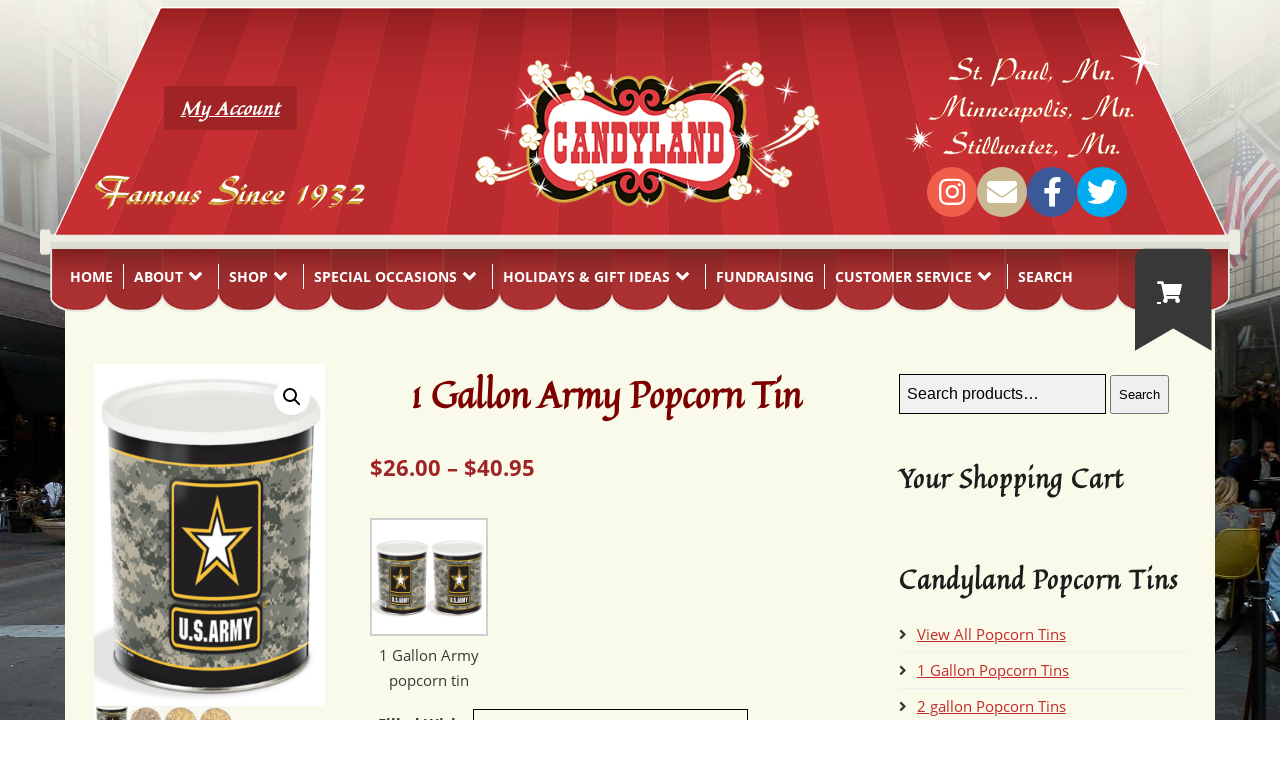

--- FILE ---
content_type: text/html; charset=UTF-8
request_url: https://candylandstore.com/shop/1-gallon-army-popcorn-tin/
body_size: 38489
content:
 

<!DOCTYPE html>
<html lang="en-US">
	<head>
		<meta charset="UTF-8" />
		<meta name="viewport" content="width=device-width" />
		<meta http-equiv="X-UA-Compatible" content="IE=edge"> 

		<title>1 Gallon Army Popcorn Tin - Candyland Store</title>
		<link rel="profile" href="http://gmpg.org/xfn/11" />
		<link rel="pingback" href="https://candylandstore.com/xmlrpc.php" />
	
		<!-- add additional scripts and stylesheets to my_add_theme_scripts() in functions.php -->
				<meta name='robots' content='index, follow, max-image-preview:large, max-snippet:-1, max-video-preview:-1' />
	<style>img:is([sizes="auto" i], [sizes^="auto," i]) { contain-intrinsic-size: 3000px 1500px }</style>
	
	<!-- This site is optimized with the Yoast SEO plugin v26.0 - https://yoast.com/wordpress/plugins/seo/ -->
	<link rel="canonical" href="https://candylandstore.com/shop/1-gallon-army-popcorn-tin/" />
	<meta property="og:locale" content="en_US" />
	<meta property="og:type" content="article" />
	<meta property="og:title" content="1 Gallon Army Popcorn Tin - Candyland Store" />
	<meta property="og:url" content="https://candylandstore.com/shop/1-gallon-army-popcorn-tin/" />
	<meta property="og:site_name" content="Candyland Store" />
	<meta property="article:modified_time" content="2024-09-23T20:59:18+00:00" />
	<meta property="og:image" content="https://candylandstore.com/wp-content/uploads/2016/09/Screen-Shot-2016-09-24-at-11.22.25-AM.png" />
	<meta property="og:image:width" content="610" />
	<meta property="og:image:height" content="900" />
	<meta property="og:image:type" content="image/png" />
	<meta name="twitter:card" content="summary_large_image" />
	<meta name="twitter:description" content="[gallery columns=&quot;4&quot; link=&quot;file&quot; caption=&quot;yes&quot; size=&quot;full&quot; ids=&quot;4008&quot;]" />
	<meta name="twitter:label1" content="Est. reading time" />
	<meta name="twitter:data1" content="1 minute" />
	<script type="application/ld+json" class="yoast-schema-graph">{"@context":"https://schema.org","@graph":[{"@type":"WebPage","@id":"https://candylandstore.com/shop/1-gallon-army-popcorn-tin/","url":"https://candylandstore.com/shop/1-gallon-army-popcorn-tin/","name":"1 Gallon Army Popcorn Tin - Candyland Store","isPartOf":{"@id":"https://candylandstore.com/#website"},"primaryImageOfPage":{"@id":"https://candylandstore.com/shop/1-gallon-army-popcorn-tin/#primaryimage"},"image":{"@id":"https://candylandstore.com/shop/1-gallon-army-popcorn-tin/#primaryimage"},"thumbnailUrl":"https://candylandstore.com/wp-content/uploads/2016/09/Screen-Shot-2016-09-24-at-11.22.25-AM.png","datePublished":"2016-09-24T00:34:38+00:00","dateModified":"2024-09-23T20:59:18+00:00","breadcrumb":{"@id":"https://candylandstore.com/shop/1-gallon-army-popcorn-tin/#breadcrumb"},"inLanguage":"en-US","potentialAction":[{"@type":"ReadAction","target":["https://candylandstore.com/shop/1-gallon-army-popcorn-tin/"]}]},{"@type":"ImageObject","inLanguage":"en-US","@id":"https://candylandstore.com/shop/1-gallon-army-popcorn-tin/#primaryimage","url":"https://candylandstore.com/wp-content/uploads/2016/09/Screen-Shot-2016-09-24-at-11.22.25-AM.png","contentUrl":"https://candylandstore.com/wp-content/uploads/2016/09/Screen-Shot-2016-09-24-at-11.22.25-AM.png","width":610,"height":900,"caption":"1 Gallon Army Popcorn tin"},{"@type":"BreadcrumbList","@id":"https://candylandstore.com/shop/1-gallon-army-popcorn-tin/#breadcrumb","itemListElement":[{"@type":"ListItem","position":1,"name":"Home","item":"https://candylandstore.com/"},{"@type":"ListItem","position":2,"name":"Shop Candyland","item":"https://candylandstore.com/shop/"},{"@type":"ListItem","position":3,"name":"1 Gallon Army Popcorn Tin"}]},{"@type":"WebSite","@id":"https://candylandstore.com/#website","url":"https://candylandstore.com/","name":"Candyland Store","description":"","inLanguage":"en-US"}]}</script>
	<!-- / Yoast SEO plugin. -->


<link rel='dns-prefetch' href='//web.squarecdn.com' />
<link rel='stylesheet' id='formidable-css' href='https://candylandstore.com/wp-content/plugins/formidable/css/formidableforms.css' type='text/css' media='all' />
<link rel='stylesheet' id='wcms-block-multiple-addresses-css' href='https://candylandstore.com/wp-content/plugins/woocommerce-shipping-multiple-addresses/dist/style-wcms-block-multiple-addresses.css' type='text/css' media='all' />
<link rel='stylesheet' id='wcms-duplicate-cart-button-css' href='https://candylandstore.com/wp-content/plugins/woocommerce-shipping-multiple-addresses/dist/style-wcms-duplicate-cart-button.css' type='text/css' media='all' />
<link rel='stylesheet' id='wp-block-library-css' href='https://candylandstore.com/wp-includes/css/dist/block-library/style.min.css' type='text/css' media='all' />
<style id='classic-theme-styles-inline-css' type='text/css'>
/*! This file is auto-generated */
.wp-block-button__link{color:#fff;background-color:#32373c;border-radius:9999px;box-shadow:none;text-decoration:none;padding:calc(.667em + 2px) calc(1.333em + 2px);font-size:1.125em}.wp-block-file__button{background:#32373c;color:#fff;text-decoration:none}
</style>
<link rel='stylesheet' id='wc-gift-cards-blocks-integration-css' href='https://candylandstore.com/wp-content/plugins/woocommerce-gift-cards/assets/dist/frontend/blocks.css' type='text/css' media='all' />
<style id='global-styles-inline-css' type='text/css'>
:root{--wp--preset--aspect-ratio--square: 1;--wp--preset--aspect-ratio--4-3: 4/3;--wp--preset--aspect-ratio--3-4: 3/4;--wp--preset--aspect-ratio--3-2: 3/2;--wp--preset--aspect-ratio--2-3: 2/3;--wp--preset--aspect-ratio--16-9: 16/9;--wp--preset--aspect-ratio--9-16: 9/16;--wp--preset--color--black: #000000;--wp--preset--color--cyan-bluish-gray: #abb8c3;--wp--preset--color--white: #ffffff;--wp--preset--color--pale-pink: #f78da7;--wp--preset--color--vivid-red: #cf2e2e;--wp--preset--color--luminous-vivid-orange: #ff6900;--wp--preset--color--luminous-vivid-amber: #fcb900;--wp--preset--color--light-green-cyan: #7bdcb5;--wp--preset--color--vivid-green-cyan: #00d084;--wp--preset--color--pale-cyan-blue: #8ed1fc;--wp--preset--color--vivid-cyan-blue: #0693e3;--wp--preset--color--vivid-purple: #9b51e0;--wp--preset--gradient--vivid-cyan-blue-to-vivid-purple: linear-gradient(135deg,rgba(6,147,227,1) 0%,rgb(155,81,224) 100%);--wp--preset--gradient--light-green-cyan-to-vivid-green-cyan: linear-gradient(135deg,rgb(122,220,180) 0%,rgb(0,208,130) 100%);--wp--preset--gradient--luminous-vivid-amber-to-luminous-vivid-orange: linear-gradient(135deg,rgba(252,185,0,1) 0%,rgba(255,105,0,1) 100%);--wp--preset--gradient--luminous-vivid-orange-to-vivid-red: linear-gradient(135deg,rgba(255,105,0,1) 0%,rgb(207,46,46) 100%);--wp--preset--gradient--very-light-gray-to-cyan-bluish-gray: linear-gradient(135deg,rgb(238,238,238) 0%,rgb(169,184,195) 100%);--wp--preset--gradient--cool-to-warm-spectrum: linear-gradient(135deg,rgb(74,234,220) 0%,rgb(151,120,209) 20%,rgb(207,42,186) 40%,rgb(238,44,130) 60%,rgb(251,105,98) 80%,rgb(254,248,76) 100%);--wp--preset--gradient--blush-light-purple: linear-gradient(135deg,rgb(255,206,236) 0%,rgb(152,150,240) 100%);--wp--preset--gradient--blush-bordeaux: linear-gradient(135deg,rgb(254,205,165) 0%,rgb(254,45,45) 50%,rgb(107,0,62) 100%);--wp--preset--gradient--luminous-dusk: linear-gradient(135deg,rgb(255,203,112) 0%,rgb(199,81,192) 50%,rgb(65,88,208) 100%);--wp--preset--gradient--pale-ocean: linear-gradient(135deg,rgb(255,245,203) 0%,rgb(182,227,212) 50%,rgb(51,167,181) 100%);--wp--preset--gradient--electric-grass: linear-gradient(135deg,rgb(202,248,128) 0%,rgb(113,206,126) 100%);--wp--preset--gradient--midnight: linear-gradient(135deg,rgb(2,3,129) 0%,rgb(40,116,252) 100%);--wp--preset--font-size--small: 13px;--wp--preset--font-size--medium: 20px;--wp--preset--font-size--large: 36px;--wp--preset--font-size--x-large: 42px;--wp--preset--spacing--20: 0.44rem;--wp--preset--spacing--30: 0.67rem;--wp--preset--spacing--40: 1rem;--wp--preset--spacing--50: 1.5rem;--wp--preset--spacing--60: 2.25rem;--wp--preset--spacing--70: 3.38rem;--wp--preset--spacing--80: 5.06rem;--wp--preset--shadow--natural: 6px 6px 9px rgba(0, 0, 0, 0.2);--wp--preset--shadow--deep: 12px 12px 50px rgba(0, 0, 0, 0.4);--wp--preset--shadow--sharp: 6px 6px 0px rgba(0, 0, 0, 0.2);--wp--preset--shadow--outlined: 6px 6px 0px -3px rgba(255, 255, 255, 1), 6px 6px rgba(0, 0, 0, 1);--wp--preset--shadow--crisp: 6px 6px 0px rgba(0, 0, 0, 1);}:where(.is-layout-flex){gap: 0.5em;}:where(.is-layout-grid){gap: 0.5em;}body .is-layout-flex{display: flex;}.is-layout-flex{flex-wrap: wrap;align-items: center;}.is-layout-flex > :is(*, div){margin: 0;}body .is-layout-grid{display: grid;}.is-layout-grid > :is(*, div){margin: 0;}:where(.wp-block-columns.is-layout-flex){gap: 2em;}:where(.wp-block-columns.is-layout-grid){gap: 2em;}:where(.wp-block-post-template.is-layout-flex){gap: 1.25em;}:where(.wp-block-post-template.is-layout-grid){gap: 1.25em;}.has-black-color{color: var(--wp--preset--color--black) !important;}.has-cyan-bluish-gray-color{color: var(--wp--preset--color--cyan-bluish-gray) !important;}.has-white-color{color: var(--wp--preset--color--white) !important;}.has-pale-pink-color{color: var(--wp--preset--color--pale-pink) !important;}.has-vivid-red-color{color: var(--wp--preset--color--vivid-red) !important;}.has-luminous-vivid-orange-color{color: var(--wp--preset--color--luminous-vivid-orange) !important;}.has-luminous-vivid-amber-color{color: var(--wp--preset--color--luminous-vivid-amber) !important;}.has-light-green-cyan-color{color: var(--wp--preset--color--light-green-cyan) !important;}.has-vivid-green-cyan-color{color: var(--wp--preset--color--vivid-green-cyan) !important;}.has-pale-cyan-blue-color{color: var(--wp--preset--color--pale-cyan-blue) !important;}.has-vivid-cyan-blue-color{color: var(--wp--preset--color--vivid-cyan-blue) !important;}.has-vivid-purple-color{color: var(--wp--preset--color--vivid-purple) !important;}.has-black-background-color{background-color: var(--wp--preset--color--black) !important;}.has-cyan-bluish-gray-background-color{background-color: var(--wp--preset--color--cyan-bluish-gray) !important;}.has-white-background-color{background-color: var(--wp--preset--color--white) !important;}.has-pale-pink-background-color{background-color: var(--wp--preset--color--pale-pink) !important;}.has-vivid-red-background-color{background-color: var(--wp--preset--color--vivid-red) !important;}.has-luminous-vivid-orange-background-color{background-color: var(--wp--preset--color--luminous-vivid-orange) !important;}.has-luminous-vivid-amber-background-color{background-color: var(--wp--preset--color--luminous-vivid-amber) !important;}.has-light-green-cyan-background-color{background-color: var(--wp--preset--color--light-green-cyan) !important;}.has-vivid-green-cyan-background-color{background-color: var(--wp--preset--color--vivid-green-cyan) !important;}.has-pale-cyan-blue-background-color{background-color: var(--wp--preset--color--pale-cyan-blue) !important;}.has-vivid-cyan-blue-background-color{background-color: var(--wp--preset--color--vivid-cyan-blue) !important;}.has-vivid-purple-background-color{background-color: var(--wp--preset--color--vivid-purple) !important;}.has-black-border-color{border-color: var(--wp--preset--color--black) !important;}.has-cyan-bluish-gray-border-color{border-color: var(--wp--preset--color--cyan-bluish-gray) !important;}.has-white-border-color{border-color: var(--wp--preset--color--white) !important;}.has-pale-pink-border-color{border-color: var(--wp--preset--color--pale-pink) !important;}.has-vivid-red-border-color{border-color: var(--wp--preset--color--vivid-red) !important;}.has-luminous-vivid-orange-border-color{border-color: var(--wp--preset--color--luminous-vivid-orange) !important;}.has-luminous-vivid-amber-border-color{border-color: var(--wp--preset--color--luminous-vivid-amber) !important;}.has-light-green-cyan-border-color{border-color: var(--wp--preset--color--light-green-cyan) !important;}.has-vivid-green-cyan-border-color{border-color: var(--wp--preset--color--vivid-green-cyan) !important;}.has-pale-cyan-blue-border-color{border-color: var(--wp--preset--color--pale-cyan-blue) !important;}.has-vivid-cyan-blue-border-color{border-color: var(--wp--preset--color--vivid-cyan-blue) !important;}.has-vivid-purple-border-color{border-color: var(--wp--preset--color--vivid-purple) !important;}.has-vivid-cyan-blue-to-vivid-purple-gradient-background{background: var(--wp--preset--gradient--vivid-cyan-blue-to-vivid-purple) !important;}.has-light-green-cyan-to-vivid-green-cyan-gradient-background{background: var(--wp--preset--gradient--light-green-cyan-to-vivid-green-cyan) !important;}.has-luminous-vivid-amber-to-luminous-vivid-orange-gradient-background{background: var(--wp--preset--gradient--luminous-vivid-amber-to-luminous-vivid-orange) !important;}.has-luminous-vivid-orange-to-vivid-red-gradient-background{background: var(--wp--preset--gradient--luminous-vivid-orange-to-vivid-red) !important;}.has-very-light-gray-to-cyan-bluish-gray-gradient-background{background: var(--wp--preset--gradient--very-light-gray-to-cyan-bluish-gray) !important;}.has-cool-to-warm-spectrum-gradient-background{background: var(--wp--preset--gradient--cool-to-warm-spectrum) !important;}.has-blush-light-purple-gradient-background{background: var(--wp--preset--gradient--blush-light-purple) !important;}.has-blush-bordeaux-gradient-background{background: var(--wp--preset--gradient--blush-bordeaux) !important;}.has-luminous-dusk-gradient-background{background: var(--wp--preset--gradient--luminous-dusk) !important;}.has-pale-ocean-gradient-background{background: var(--wp--preset--gradient--pale-ocean) !important;}.has-electric-grass-gradient-background{background: var(--wp--preset--gradient--electric-grass) !important;}.has-midnight-gradient-background{background: var(--wp--preset--gradient--midnight) !important;}.has-small-font-size{font-size: var(--wp--preset--font-size--small) !important;}.has-medium-font-size{font-size: var(--wp--preset--font-size--medium) !important;}.has-large-font-size{font-size: var(--wp--preset--font-size--large) !important;}.has-x-large-font-size{font-size: var(--wp--preset--font-size--x-large) !important;}
:where(.wp-block-post-template.is-layout-flex){gap: 1.25em;}:where(.wp-block-post-template.is-layout-grid){gap: 1.25em;}
:where(.wp-block-columns.is-layout-flex){gap: 2em;}:where(.wp-block-columns.is-layout-grid){gap: 2em;}
:root :where(.wp-block-pullquote){font-size: 1.5em;line-height: 1.6;}
</style>
<link rel='stylesheet' id='photoswipe-css' href='https://candylandstore.com/wp-content/plugins/woocommerce/assets/css/photoswipe/photoswipe.min.css' type='text/css' media='all' />
<link rel='stylesheet' id='photoswipe-default-skin-css' href='https://candylandstore.com/wp-content/plugins/woocommerce/assets/css/photoswipe/default-skin/default-skin.min.css' type='text/css' media='all' />
<link rel='stylesheet' id='woocommerce-layout-css' href='https://candylandstore.com/wp-content/plugins/woocommerce/assets/css/woocommerce-layout.css' type='text/css' media='all' />
<link rel='stylesheet' id='woocommerce-smallscreen-css' href='https://candylandstore.com/wp-content/plugins/woocommerce/assets/css/woocommerce-smallscreen.css' type='text/css' media='only screen and (max-width: 768px)' />
<link rel='stylesheet' id='woocommerce-general-css' href='https://candylandstore.com/wp-content/plugins/woocommerce/assets/css/woocommerce.css' type='text/css' media='all' />
<style id='woocommerce-inline-inline-css' type='text/css'>
.woocommerce form .form-row .required { visibility: visible; }
</style>
<link rel='stylesheet' id='wpsl-styles-css' href='https://candylandstore.com/wp-content/plugins/wp-store-locator/css/styles.min.css' type='text/css' media='all' />
<link rel='stylesheet' id='wc-gc-css-css' href='https://candylandstore.com/wp-content/plugins/woocommerce-gift-cards/assets/css/frontend/woocommerce.css' type='text/css' media='all' />
<link rel='stylesheet' id='brands-styles-css' href='https://candylandstore.com/wp-content/plugins/woocommerce/assets/css/brands.css' type='text/css' media='all' />
<link rel='stylesheet' id='custom-style-css' href='https://candylandstore.com/wp-content/themes/candylandstore/dist/css/style.css' type='text/css' media='all' />
<link rel='stylesheet' id='font-awesome-css' href='https://candylandstore.com/wp-content/themes/candylandstore/menu/fontawesome.min.css' type='text/css' media='all' />
<style id='font-awesome-inline-css' type='text/css'>
[data-font="FontAwesome"]:before {font-family: 'FontAwesome' !important;content: attr(data-icon) !important;speak: none !important;font-weight: normal !important;font-variant: normal !important;text-transform: none !important;line-height: 1 !important;font-style: normal !important;-webkit-font-smoothing: antialiased !important;-moz-osx-font-smoothing: grayscale !important;}
</style>
<link rel='stylesheet' id='slick-style-css' href='https://candylandstore.com/wp-content/themes/candylandstore/src/css/slick.min.css' type='text/css' media='all' />
<link rel='stylesheet' id='slick-accessible-css' href='https://candylandstore.com/wp-content/themes/candylandstore/src/css/accessible-slick-theme.min.css' type='text/css' media='all' />
<link rel='stylesheet' id='hotfix-style-css' href='https://candylandstore.com/wp-content/themes/candylandstore/style.css' type='text/css' media='all' />
<link rel='stylesheet' id='candyland-menu-css' href='https://candylandstore.com/wp-content/themes/candylandstore/menu/menu.css' type='text/css' media='all' />
<link rel='stylesheet' id='wc-square-css' href='https://candylandstore.com/wp-content/plugins/woocommerce-square/build/assets/frontend/wc-square.css' type='text/css' media='all' />
<link rel='stylesheet' id='wc-square-digital-wallet-css' href='https://candylandstore.com/wp-content/plugins/woocommerce-square/build/assets/frontend/wc-square-digital-wallet.css' type='text/css' media='all' />
<script type="text/javascript" src="https://candylandstore.com/wp-includes/js/jquery/jquery.min.js" id="jquery-core-js"></script>
<script type="text/javascript" src="https://candylandstore.com/wp-includes/js/jquery/jquery-migrate.min.js" id="jquery-migrate-js"></script>
<script type="text/javascript" id="jquery-js-after">
/* <![CDATA[ */

					function optimocha_getCookie(name) {
						var v = document.cookie.match("(^|;) ?" + name + "=([^;]*)(;|$)");
						return v ? v[2] : null;
					}

					function optimocha_check_wc_cart_script() {
					var cart_src = "https://candylandstore.com/wp-content/plugins/woocommerce/assets/js/frontend/cart-fragments.min.js";
					var script_id = "optimocha_loaded_wc_cart_fragments";

						if( document.getElementById(script_id) !== null ) {
							return false;
						}

						if( optimocha_getCookie("woocommerce_cart_hash") ) {
							var script = document.createElement("script");
							script.id = script_id;
							script.src = cart_src;
							script.async = true;
							document.head.appendChild(script);
						}
					}

					optimocha_check_wc_cart_script();
					document.addEventListener("click", function(){setTimeout(optimocha_check_wc_cart_script,1000);});
					
/* ]]> */
</script>
<script type="text/javascript" src="https://candylandstore.com/wp-content/plugins/woocommerce/assets/js/jquery-blockui/jquery.blockUI.min.js" id="jquery-blockui-js" defer="defer" data-wp-strategy="defer"></script>
<script type="text/javascript" id="wc-add-to-cart-js-extra">
/* <![CDATA[ */
var wc_add_to_cart_params = {"ajax_url":"\/wp-admin\/admin-ajax.php","wc_ajax_url":"\/?wc-ajax=%%endpoint%%","i18n_view_cart":"View cart","cart_url":"https:\/\/candylandstore.com\/cart\/","is_cart":"","cart_redirect_after_add":"no"};
/* ]]> */
</script>
<script type="text/javascript" src="https://candylandstore.com/wp-content/plugins/woocommerce/assets/js/frontend/add-to-cart.min.js" id="wc-add-to-cart-js" defer="defer" data-wp-strategy="defer"></script>
<script type="text/javascript" src="https://candylandstore.com/wp-content/plugins/woocommerce/assets/js/zoom/jquery.zoom.min.js" id="zoom-js" defer="defer" data-wp-strategy="defer"></script>
<script type="text/javascript" src="https://candylandstore.com/wp-content/plugins/woocommerce/assets/js/flexslider/jquery.flexslider.min.js" id="flexslider-js" defer="defer" data-wp-strategy="defer"></script>
<script type="text/javascript" src="https://candylandstore.com/wp-content/plugins/woocommerce/assets/js/photoswipe/photoswipe.min.js" id="photoswipe-js" defer="defer" data-wp-strategy="defer"></script>
<script type="text/javascript" src="https://candylandstore.com/wp-content/plugins/woocommerce/assets/js/photoswipe/photoswipe-ui-default.min.js" id="photoswipe-ui-default-js" defer="defer" data-wp-strategy="defer"></script>
<script type="text/javascript" id="wc-single-product-js-extra">
/* <![CDATA[ */
var wc_single_product_params = {"i18n_required_rating_text":"Please select a rating","i18n_rating_options":["1 of 5 stars","2 of 5 stars","3 of 5 stars","4 of 5 stars","5 of 5 stars"],"i18n_product_gallery_trigger_text":"View full-screen image gallery","review_rating_required":"yes","flexslider":{"rtl":false,"animation":"slide","smoothHeight":true,"directionNav":false,"controlNav":"thumbnails","slideshow":false,"animationSpeed":500,"animationLoop":false,"allowOneSlide":false},"zoom_enabled":"1","zoom_options":[],"photoswipe_enabled":"1","photoswipe_options":{"shareEl":false,"closeOnScroll":false,"history":false,"hideAnimationDuration":0,"showAnimationDuration":0},"flexslider_enabled":"1"};
/* ]]> */
</script>
<script type="text/javascript" src="https://candylandstore.com/wp-content/plugins/woocommerce/assets/js/frontend/single-product.min.js" id="wc-single-product-js" defer="defer" data-wp-strategy="defer"></script>
<script type="text/javascript" src="https://candylandstore.com/wp-content/plugins/woocommerce/assets/js/js-cookie/js.cookie.min.js" id="js-cookie-js" defer="defer" data-wp-strategy="defer"></script>
<script type="text/javascript" id="woocommerce-js-extra">
/* <![CDATA[ */
var woocommerce_params = {"ajax_url":"\/wp-admin\/admin-ajax.php","wc_ajax_url":"\/?wc-ajax=%%endpoint%%","i18n_password_show":"Show password","i18n_password_hide":"Hide password"};
/* ]]> */
</script>
<script type="text/javascript" src="https://candylandstore.com/wp-content/plugins/woocommerce/assets/js/frontend/woocommerce.min.js" id="woocommerce-js" defer="defer" data-wp-strategy="defer"></script>
<script type="text/javascript" src="https://candylandstore.com/wp-content/themes/candylandstore/dist/js/all.js" id="custom-script-js"></script>
<script type="text/javascript" src="https://candylandstore.com/wp-content/themes/candylandstore/src/js/custom_4.js" id="override-script-js"></script>
<script type="text/javascript" src="https://candylandstore.com/wp-content/themes/candylandstore/src/js/slick/slick.js" id="slick-js"></script>
<script type="text/javascript" src="https://web.squarecdn.com/v1/square.js" id="wc-square-payment-form-js"></script>
<link rel="https://api.w.org/" href="https://candylandstore.com/wp-json/" /><link rel="alternate" title="JSON" type="application/json" href="https://candylandstore.com/wp-json/wp/v2/product/4018" /><link rel="EditURI" type="application/rsd+xml" title="RSD" href="https://candylandstore.com/xmlrpc.php?rsd" />
<link rel='shortlink' href='https://candylandstore.com/?p=4018' />
<link rel="alternate" title="oEmbed (JSON)" type="application/json+oembed" href="https://candylandstore.com/wp-json/oembed/1.0/embed?url=https%3A%2F%2Fcandylandstore.com%2Fshop%2F1-gallon-army-popcorn-tin%2F" />
<link rel="alternate" title="oEmbed (XML)" type="text/xml+oembed" href="https://candylandstore.com/wp-json/oembed/1.0/embed?url=https%3A%2F%2Fcandylandstore.com%2Fshop%2F1-gallon-army-popcorn-tin%2F&#038;format=xml" />
<script>  var el_i13_login_captcha=null; var el_i13_register_captcha=null; </script><script>document.documentElement.className += " js";</script>
	<noscript><style>.woocommerce-product-gallery{ opacity: 1 !important; }</style></noscript>
	<link rel="icon" href="https://candylandstore.com/wp-content/uploads/2018/06/Candyland_Shortcut_Icon.png" sizes="32x32" />
<link rel="icon" href="https://candylandstore.com/wp-content/uploads/2018/06/Candyland_Shortcut_Icon.png" sizes="192x192" />
<link rel="apple-touch-icon" href="https://candylandstore.com/wp-content/uploads/2018/06/Candyland_Shortcut_Icon.png" />
<meta name="msapplication-TileImage" content="https://candylandstore.com/wp-content/uploads/2018/06/Candyland_Shortcut_Icon.png" />
		<style type="text/css" id="wp-custom-css">
			.pswp--open {
	z-index: 999999;
}

.tempBanner img {
	width: 100%;
	height: auto;
}

.ui-datepicker.pickup-location-appointment-datepicker table.ui-datepicker-calendar th {padding:0;}

.ui-datepicker.pickup-location-appointment-datepicker table.ui-datepicker-calendar td a, .ui-datepicker.pickup-location-appointment-datepicker table.ui-datepicker-calendar td span {
	text-align: center;
	padding: 0;
}

.ui-datepicker.pickup-location-appointment-datepicker table.ui-datepicker-calendar td, .ui-datepicker.pickup-location-appointment-datepicker table.ui-datepicker-calendar th {
	padding: 1px !important;
}

.ui-datepicker.pickup-location-appointment-datepicker .ui-datepicker-header .ui-datepicker-next:after, .ui-datepicker.pickup-location-appointment-datepicker .ui-datepicker-header .ui-datepicker-prev:before {
	border-style: none;
}

.ui-datepicker.pickup-location-appointment-datepicker table.ui-datepicker-calendar td {
	min-width: 30px;
}

.pickup-location-field .pickup-location-appointment-date {
	width: 95%;
}

.pickup-location-appointment-date-alt + div {
	display: flex;
}

.frm_forms.frm_style_formidable-style.with_frm_style {
    max-width: 90%;
	  margin: 0 auto;
}

.padded {
	padding: 30px;
}

.padded img {
	height: auto;
}

@media only screen and (max-width: 600px) {
  .padded {
	padding: 10px;
}
}

.add_gift_card_form {
	border: 1px solid #a02325;
	margin-bottom: 20px;
	padding: 0px 25px;
}

.add_gift_card_form h4 {
	font-size: 30px;
	margin: 15px;
}

.add_gift_card_form #wc_gc_cart_redeem_form {
	display: flex;
	column-gap: 10px;
}

.add_gift_card_form #wc_gc_cart_redeem_form input {
	font-size: 18px;
}

.add_gift_card_form #wc_gc_cart_redeem_form button {
	background-color: #a02325;
	border: none;
	font-size: 18px;
	color: white;
}

.woocommerce-store-notice.demo_store {
	background: darkred;
	z-index: 9999999999;
}

.coupon-stjudeweek .amount {
	display: none !important;
}

.page-template-custom-sidebar-template .mainContainer {
    display: flex;
    justify-content: space-around;
    flex-wrap: wrap;
}

.page-template-custom-sidebar-template .page-title {
    flex-basis: 100%;
}

.woocommerce .h3 {
	font-size: 36px;
}

a:hover, a:link,
 a:focus {
  text-decoration: underline;
 }

.single-post .main .container.mainContainer .post {
	padding: 0px 20px;
}

.disabled, .woocommerce .additional_information_tab, .woocommerce .description_tab {
	opacity: 1.0 !important;
}

.ywpar_myaccount_entry_info span.ywpar_to_redeem_title, .ywpar_tabs_header ul li, .ywpar_points_rewards td.ywpar_points_rewards-points {
  color: #000;	
}

.ywpar_points_rewards-points {
	font-weight: bold;
}

.ywpar_points_rewards td.ywpar_points_rewards-points > span.ywpar_minus {
	color: #7c0000;
}

.ywpar_points_rewards td.ywpar_points_rewards-points > span.ywpar_plus {
	color: darkgreen;
}

abbr.required {
	color: #a02325 !important;
}
.type-product.product .yith-par-message img {
	display: none;
}

.wpsl-search {
	margin-bottom: 0;
	padding: 12px;
	border-bottom: 2px solid;
	background: #a02325;
	color: white;
}

#wpsl-search-btn {
	background: white;
	color: black;
	border-color: #a02325 !important;
}

#wpsl-search-btn:hover {
	background: #a02325;
	color: white;
	border-color: white !important;
}

#wpsl-wrap {
	border-bottom: 2px solid;
}

#wpsl-search-wrap .wpsl-select-wrap, .wpsl-input, #wpsl-search-wrap #wpsl-radius, #wpsl-search-wrap #wpsl-results {
	margin-bottom: 0;
	display: flex;
	align-items: center;
}

#wpsl-search-input, label[for="wpsl-search-input"] {
	height: 40px;
	display: flex;
  align-items: center;
}

#wpsl-search-btn {
	padding: 10px;
}

#wpsl-search-wrap form {
	display: flex;
	align-content: center;
}

.main .mainContainer {
	padding-top: 40px;
}		</style>
						<style type="text/css" id="c4wp-checkout-css">
					.woocommerce-checkout .c4wp_captcha_field {
						margin-bottom: 10px;
						margin-top: 15px;
						position: relative;
						display: inline-block;
					}
				</style>
							<style type="text/css" id="c4wp-v3-lp-form-css">
				.login #login, .login #lostpasswordform {
					min-width: 350px !important;
				}
				.wpforms-field-c4wp iframe {
					width: 100% !important;
				}
			</style>
				</head>

	<body class="wp-singular product-template-default single single-product postid-4018 wp-theme-candylandstore theme-candylandstore woocommerce woocommerce-page woocommerce-no-js" >
		<div class="wrapper">
				<img class ="page-background" alt="" src="https://candylandstore.com/wp-content/uploads/2016/06/NicoletteMall2.jpg">
			<header role="banner" class="header">
				<a class="screen-reader-text skip-link" href="#main">Skip to content</a>
				<div class="container">
					<div class="header--wrapper">
					<div class="header--flex">
					<div class="header--left header--column">
						<a class="btn myAccount" href="/my-account/" target="_self">My Account</a>
						<div class="headerImage">
							<img alt="Famous Since 1932" src="/wp-content/themes/candylandstore/images/FamousSince1932.png">
						</div>
					</div>
					<div class="header--center header--column">
					<div class="logo">
												<a href="https://candylandstore.com"><img alt="Candyland Home" src="https://candylandstore.com/wp-content/uploads/2016/07/Candystore-Logo.png" /></a>					
					</div>
					</div>
					<div class="header--right header--column">
						<div class="headerImage">
							<img alt="Locations in Minneapolis, St. Paul and Stillwater" src="https://candylandstore.com/wp-content/themes/candylandstore/images/Mpls-StPaul-Stillwater.png">
						</div>
														<div class="social_media_sharing">
										
																					<a class="social_media_icon" style="background-color: #f05d4a" href="https://instagram.com/candyland1932/" target="_blank">
													<i class="fab fa-instagram"></i><span class="screen-reader-text">Follow us on Instagram</span>
											</a>
																					<a class="social_media_icon" style="background-color: #caba94" href="mailto:info@candylandstore.com" target="">
													<i class="fas fa-envelope"></i><span class="screen-reader-text">Send mail to us</span>
											</a>
																					<a class="social_media_icon" style="background-color: #3b5998" href="https://www.facebook.com/Candyland1932/" target="_blank">
													<i class="fab fa-facebook-f"></i><span class="screen-reader-text">Follow us on Facebook</span>
											</a>
																					<a class="social_media_icon" style="background-color: #00acee" href="https://twitter.com/candyland1932?lang=en" target="_blank">
													<i class="fab fa-twitter"></i><span class="screen-reader-text">Follow us on Twitter</span>
											</a>
																		</div>
												</div>
					</div>

					
          <!-- <p style="font-size: 48px; background-color: #fff;">Howdy, Administrator!  The site is currently in Maintenance Mode.</p> -->

					<div class="mobileMenu"></div>
					<div class="nav" id="nav">
						<div class="fixedLogo">
													<a href="https://candylandstore.com"><img alt="Candyland Home" src="https://candylandstore.com/wp-content/uploads/2016/07/Candystore-Logo.png" /></a>					
						</div>
													<div class="menu-container">     
								<button class="menu-button">Menu</button>
								<div id="site-header-menu" class="site-header-menu">
									<nav id="site-navigation" class="main-navigation mainNav" role="navigation" aria-label="Main Menu">
									<div class="menu-main-navigation-container"><ul id="menu-main-navigation" class="menu"><li id="menu-item-59100" class="menu-item menu-item-type-post_type menu-item-object-page menu-item-home menu-item-59100"><a href="https://candylandstore.com/">Home</a></li>
<li id="menu-item-59103" class="menu-item menu-item-type-post_type menu-item-object-page menu-item-has-children menu-item-59103"><a href="https://candylandstore.com/about/">About</a>
<ul class="sub-menu">
	<li id="menu-item-147545" class="menu-item menu-item-type-post_type menu-item-object-page menu-item-147545"><a href="https://candylandstore.com/chicago-mix-locator/">Chicago Mix® Locator</a></li>
	<li id="menu-item-59101" class="menu-item menu-item-type-post_type menu-item-object-page menu-item-59101"><a href="https://candylandstore.com/about/locations/">Locations &amp; Hours</a></li>
	<li id="menu-item-59102" class="menu-item menu-item-type-post_type menu-item-object-page menu-item-59102"><a href="https://candylandstore.com/about/what-folks-say/">Customers LOVE Candyland</a></li>
	<li id="menu-item-78912" class="menu-item menu-item-type-post_type menu-item-object-page menu-item-78912"><a href="https://candylandstore.com/about/employment-opportunities/">Employment Opportunities</a></li>
	<li id="menu-item-4856" class="menu-item menu-item-type-post_type menu-item-object-page menu-item-4856"><a href="https://candylandstore.com/blog/">News &#038; Events</a></li>
</ul>
</li>
<li id="menu-item-139" class="menu-item menu-item-type-post_type menu-item-object-page menu-item-has-children current_page_parent menu-item-139"><a href="https://candylandstore.com/shop/">Shop</a>
<ul class="sub-menu">
	<li id="menu-item-59104" class="menu-item menu-item-type-post_type menu-item-object-page menu-item-59104"><a href="https://candylandstore.com/chicago-mix/">Chicago Mix®</a></li>
	<li id="menu-item-59825" class="menu-item menu-item-type-taxonomy menu-item-object-product_cat menu-item-59825"><a href="https://candylandstore.com/product-category/candy/packages/">Packages</a></li>
	<li id="menu-item-853" class="menu-item menu-item-type-taxonomy menu-item-object-product_cat current-product-ancestor current-menu-parent current-product-parent menu-item-has-children menu-item-853"><a href="https://candylandstore.com/product-category/popcorn-tins/">Popcorn Tins</a>
	<ul class="sub-menu">
		<li id="menu-item-3980" class="menu-item menu-item-type-taxonomy menu-item-object-product_cat menu-item-3980"><a href="https://candylandstore.com/product-category/popcorn-tins/half-gallon/">Half Gallon Popcorn Tins</a></li>
		<li id="menu-item-3976" class="menu-item menu-item-type-taxonomy menu-item-object-product_cat menu-item-3976"><a href="https://candylandstore.com/product-category/popcorn-tins/1-gallon/">1 Gallon Popcorn Tins</a></li>
		<li id="menu-item-3977" class="menu-item menu-item-type-taxonomy menu-item-object-product_cat menu-item-3977"><a href="https://candylandstore.com/product-category/popcorn-tins/2-gallon/">2 gallon Popcorn Tins</a></li>
		<li id="menu-item-3978" class="menu-item menu-item-type-taxonomy menu-item-object-product_cat menu-item-3978"><a href="https://candylandstore.com/product-category/popcorn-tins/3-5-gallon/">3.5 Gallon Popcorn Tins</a></li>
		<li id="menu-item-3979" class="menu-item menu-item-type-taxonomy menu-item-object-product_cat menu-item-3979"><a href="https://candylandstore.com/product-category/popcorn-tins/6-5-gallon/">6.5 Gallon Popcorn Tins</a></li>
		<li id="menu-item-3981" class="menu-item menu-item-type-taxonomy menu-item-object-product_cat current-product-ancestor current-menu-parent current-product-parent menu-item-3981"><a href="https://candylandstore.com/product-category/popcorn-tins/military-tins/">Military Tins</a></li>
		<li id="menu-item-3982" class="menu-item menu-item-type-taxonomy menu-item-object-product_cat menu-item-3982"><a href="https://candylandstore.com/product-category/popcorn-tins/sport-tins/">Sport Tins</a></li>
	</ul>
</li>
	<li id="menu-item-3296" class="menu-item menu-item-type-taxonomy menu-item-object-product_cat menu-item-3296"><a href="https://candylandstore.com/product-category/bagged-popcorn/">Bagged Popcorn</a></li>
	<li id="menu-item-921" class="menu-item menu-item-type-taxonomy menu-item-object-product_cat menu-item-921"><a href="https://candylandstore.com/product-category/popcorn-balls/">Old Fashioned Popcorn Balls</a></li>
	<li id="menu-item-59105" class="menu-item menu-item-type-post_type menu-item-object-page menu-item-has-children menu-item-59105"><a href="https://candylandstore.com/nuts/">Nuts</a>
	<ul class="sub-menu">
		<li id="menu-item-922" class="menu-item menu-item-type-taxonomy menu-item-object-product_cat menu-item-922"><a href="https://candylandstore.com/product-category/nuts/all-nuts/">All Nuts</a></li>
		<li id="menu-item-923" class="menu-item menu-item-type-taxonomy menu-item-object-product_cat menu-item-923"><a href="https://candylandstore.com/product-category/nuts/two-pound-nut-tin/">Nut Tins</a></li>
	</ul>
</li>
	<li id="menu-item-59106" class="menu-item menu-item-type-post_type menu-item-object-page menu-item-has-children menu-item-59106"><a href="https://candylandstore.com/candy-4/">Candy</a>
	<ul class="sub-menu">
		<li id="menu-item-987" class="menu-item menu-item-type-taxonomy menu-item-object-product_cat menu-item-987"><a href="https://candylandstore.com/product-category/candy/hard-candies/">Hard Candies</a></li>
		<li id="menu-item-988" class="menu-item menu-item-type-taxonomy menu-item-object-product_cat menu-item-988"><a href="https://candylandstore.com/product-category/candy/jawbreakers/">Jawbreakers</a></li>
		<li id="menu-item-989" class="menu-item menu-item-type-taxonomy menu-item-object-product_cat menu-item-989"><a href="https://candylandstore.com/product-category/candy/gummis/">Gummi&#8217;s</a></li>
		<li id="menu-item-990" class="menu-item menu-item-type-taxonomy menu-item-object-product_cat menu-item-990"><a href="https://candylandstore.com/product-category/candy/jujus/">Jujus</a></li>
		<li id="menu-item-991" class="menu-item menu-item-type-taxonomy menu-item-object-product_cat menu-item-991"><a href="https://candylandstore.com/product-category/candy/jelly-candies/">Jelly Candies</a></li>
		<li id="menu-item-992" class="menu-item menu-item-type-taxonomy menu-item-object-product_cat menu-item-992"><a href="https://candylandstore.com/product-category/candy/licorice/">Licorice</a></li>
		<li id="menu-item-993" class="menu-item menu-item-type-taxonomy menu-item-object-product_cat menu-item-993"><a href="https://candylandstore.com/product-category/candy/candied-nuts/">Candied Nuts</a></li>
		<li id="menu-item-994" class="menu-item menu-item-type-taxonomy menu-item-object-product_cat menu-item-994"><a href="https://candylandstore.com/product-category/candy/sours/">Sours</a></li>
		<li id="menu-item-995" class="menu-item menu-item-type-taxonomy menu-item-object-product_cat menu-item-995"><a href="https://candylandstore.com/product-category/candy/salt-water-taffy/">Salt Water Taffy</a></li>
		<li id="menu-item-996" class="menu-item menu-item-type-taxonomy menu-item-object-product_cat menu-item-996"><a href="https://candylandstore.com/product-category/candy/suckers/">Lolli Pops</a></li>
		<li id="menu-item-997" class="menu-item menu-item-type-taxonomy menu-item-object-product_cat menu-item-997"><a href="https://candylandstore.com/product-category/candy/sugar-free/">Sugar-Free</a></li>
		<li id="menu-item-998" class="menu-item menu-item-type-taxonomy menu-item-object-product_cat menu-item-998"><a href="https://candylandstore.com/product-category/candy/more-candy/">Additional Sweets &amp; Treats</a></li>
	</ul>
</li>
	<li id="menu-item-59107" class="menu-item menu-item-type-post_type menu-item-object-page menu-item-has-children menu-item-59107"><a href="https://candylandstore.com/fine-chocolates/">Fine Chocolates</a>
	<ul class="sub-menu">
		<li id="menu-item-924" class="menu-item menu-item-type-taxonomy menu-item-object-product_cat menu-item-924"><a href="https://candylandstore.com/product-category/fine-chocolates/gift-boxes/">Gourmet Chocolate Gift Boxes</a></li>
		<li id="menu-item-925" class="menu-item menu-item-type-taxonomy menu-item-object-product_cat menu-item-925"><a href="https://candylandstore.com/product-category/fine-chocolates/chocolate-with-caramel/">Chocolate with Caramel</a></li>
		<li id="menu-item-926" class="menu-item menu-item-type-taxonomy menu-item-object-product_cat menu-item-926"><a href="https://candylandstore.com/product-category/fine-chocolates/brittles-barks/">Brittles &amp; Barks</a></li>
		<li id="menu-item-927" class="menu-item menu-item-type-taxonomy menu-item-object-product_cat menu-item-927"><a href="https://candylandstore.com/product-category/fine-chocolates/clusters/">Clusters</a></li>
		<li id="menu-item-928" class="menu-item menu-item-type-taxonomy menu-item-object-product_cat menu-item-928"><a href="https://candylandstore.com/product-category/fine-chocolates/chocolate-covered/">Chocolate Covered</a></li>
		<li id="menu-item-929" class="menu-item menu-item-type-taxonomy menu-item-object-product_cat menu-item-929"><a href="https://candylandstore.com/product-category/fine-chocolates/fudge/">Fudge</a></li>
		<li id="menu-item-930" class="menu-item menu-item-type-taxonomy menu-item-object-product_cat menu-item-930"><a href="https://candylandstore.com/product-category/fine-chocolates/more-fine-chocolate/">More Fine Chocolate</a></li>
		<li id="menu-item-931" class="menu-item menu-item-type-taxonomy menu-item-object-product_cat menu-item-931"><a href="https://candylandstore.com/product-category/fine-chocolates/dark-chocolate/">Dark Chocolate</a></li>
	</ul>
</li>
	<li id="menu-item-857" class="menu-item menu-item-type-taxonomy menu-item-object-product_cat menu-item-857"><a href="https://candylandstore.com/product-category/bulk-chocolate/">Bulk Chocolate</a></li>
	<li id="menu-item-858" class="menu-item menu-item-type-taxonomy menu-item-object-product_cat menu-item-858"><a href="https://candylandstore.com/product-category/gift-cards/">Gift Cards</a></li>
	<li id="menu-item-859" class="menu-item menu-item-type-taxonomy menu-item-object-product_cat menu-item-859"><a href="https://candylandstore.com/product-category/candyland-book/">Candyland Book</a></li>
	<li id="menu-item-860" class="menu-item menu-item-type-taxonomy menu-item-object-product_cat menu-item-860"><a href="https://candylandstore.com/product-category/candyland-apparel/">Candyland Apparel</a></li>
</ul>
</li>
<li id="menu-item-59108" class="menu-item menu-item-type-post_type menu-item-object-page menu-item-has-children menu-item-59108"><a href="https://candylandstore.com/special-occasions/"><span class="hidesmall">Special </span>Occasions</a>
<ul class="sub-menu">
	<li id="menu-item-59109" class="menu-item menu-item-type-post_type menu-item-object-page menu-item-59109"><a href="https://candylandstore.com/party-bags/">Party Bags</a></li>
	<li id="menu-item-59110" class="menu-item menu-item-type-post_type menu-item-object-page menu-item-has-children menu-item-59110"><a href="https://candylandstore.com/weddings/">Weddings-Events</a>
	<ul class="sub-menu">
		<li id="menu-item-83632" class="menu-item menu-item-type-post_type menu-item-object-product menu-item-83632"><a href="https://candylandstore.com/shop/special-occasion-popcorn-favors/">Special Occasion Popcorn Favors</a></li>
		<li id="menu-item-933" class="menu-item menu-item-type-taxonomy menu-item-object-product_cat menu-item-933"><a href="https://candylandstore.com/product-category/weddings/popcorn-favors-plus/">Popcorn Favors Plus</a></li>
		<li id="menu-item-1100" class="menu-item menu-item-type-post_type menu-item-object-product menu-item-1100"><a href="https://candylandstore.com/shop/candypopcorn-buffet/">Candy/Popcorn Buffet</a></li>
	</ul>
</li>
</ul>
</li>
<li id="menu-item-59113" class="menu-item menu-item-type-post_type menu-item-object-page menu-item-has-children menu-item-59113"><a href="https://candylandstore.com/holidays-gift-ideas/">Holidays &#038; Gift Ideas</a>
<ul class="sub-menu">
	<li id="menu-item-871" class="menu-item menu-item-type-taxonomy menu-item-object-product_cat menu-item-871"><a href="https://candylandstore.com/product-category/holidays/thanksgiving/">Thanksgiving</a></li>
	<li id="menu-item-123640" class="menu-item menu-item-type-taxonomy menu-item-object-product_cat menu-item-123640"><a href="https://candylandstore.com/product-category/holidays/christmas/christmas-popcorn-tins/">Christmas Popcorn Tins</a></li>
	<li id="menu-item-123641" class="menu-item menu-item-type-taxonomy menu-item-object-product_cat menu-item-123641"><a href="https://candylandstore.com/product-category/holidays/christmas/christmas-sweets-treats/">Christmas Sweets &amp; Treats</a></li>
	<li id="menu-item-872" class="menu-item menu-item-type-taxonomy menu-item-object-product_cat menu-item-872"><a href="https://candylandstore.com/product-category/holidays/valentines-day/">Valentine&#8217;s Day</a></li>
	<li id="menu-item-867" class="menu-item menu-item-type-taxonomy menu-item-object-product_cat menu-item-867"><a href="https://candylandstore.com/product-category/holidays/easter/">Easter</a></li>
	<li id="menu-item-870" class="menu-item menu-item-type-taxonomy menu-item-object-product_cat menu-item-870"><a href="https://candylandstore.com/product-category/holidays/mothers-day/">Mother’s Day</a></li>
	<li id="menu-item-868" class="menu-item menu-item-type-taxonomy menu-item-object-product_cat menu-item-868"><a href="https://candylandstore.com/product-category/holidays/fathers-day/">Father&#8217;s Day</a></li>
	<li id="menu-item-869" class="menu-item menu-item-type-taxonomy menu-item-object-product_cat menu-item-869"><a href="https://candylandstore.com/product-category/holidays/halloween/">Halloween</a></li>
	<li id="menu-item-865" class="menu-item menu-item-type-taxonomy menu-item-object-product_cat menu-item-865"><a href="https://candylandstore.com/product-category/holidays/birthdays/">Birthdays</a></li>
	<li id="menu-item-945" class="menu-item menu-item-type-taxonomy menu-item-object-product_cat menu-item-945"><a href="https://candylandstore.com/product-category/gift-cards/">Gift Cards</a></li>
	<li id="menu-item-946" class="menu-item menu-item-type-taxonomy menu-item-object-product_cat menu-item-946"><a href="https://candylandstore.com/product-category/candyland-book/">Candyland Book</a></li>
	<li id="menu-item-947" class="menu-item menu-item-type-taxonomy menu-item-object-product_cat menu-item-947"><a href="https://candylandstore.com/product-category/candyland-apparel/">Candyland Apparel</a></li>
</ul>
</li>
<li id="menu-item-155277" class="menu-item menu-item-type-post_type menu-item-object-page menu-item-155277"><a href="https://candylandstore.com/fundraising/">Fundraising</a></li>
<li id="menu-item-59114" class="menu-item menu-item-type-post_type menu-item-object-page menu-item-has-children menu-item-59114"><a href="https://candylandstore.com/customer-service/">Customer Service</a>
<ul class="sub-menu">
	<li id="menu-item-59112" class="menu-item menu-item-type-post_type menu-item-object-page menu-item-has-children menu-item-59112"><a href="https://candylandstore.com/volume-discounts/">Sweet Rewards</a>
	<ul class="sub-menu">
		<li id="menu-item-110491" class="menu-item menu-item-type-post_type menu-item-object-page menu-item-110491"><a href="https://candylandstore.com/volume-discounts/redeem-points/">Redeem Points</a></li>
	</ul>
</li>
	<li id="menu-item-59115" class="menu-item menu-item-type-post_type menu-item-object-page menu-item-59115"><a href="https://candylandstore.com/my-account/">Shipping Order Status</a></li>
	<li id="menu-item-59116" class="menu-item menu-item-type-post_type menu-item-object-page menu-item-59116"><a href="https://candylandstore.com/faqs/">Plan Your Visit – FAQs</a></li>
	<li id="menu-item-59124" class="menu-item menu-item-type-post_type menu-item-object-page menu-item-59124"><a href="https://candylandstore.com/faqs/shipping-info/">Shipping</a></li>
	<li id="menu-item-59117" class="menu-item menu-item-type-post_type menu-item-object-page menu-item-privacy-policy menu-item-59117"><a rel="privacy-policy" href="https://candylandstore.com/privacy-security/">Privacy &#038; Security</a></li>
	<li id="menu-item-59118" class="menu-item menu-item-type-post_type menu-item-object-page menu-item-59118"><a href="https://candylandstore.com/about/our-guarantee/">Candyland’s Guarantee</a></li>
	<li id="menu-item-147936" class="menu-item menu-item-type-post_type menu-item-object-page menu-item-147936"><a href="https://candylandstore.com/donation-requests/">Donation Requests</a></li>
	<li id="menu-item-59129" class="menu-item menu-item-type-post_type menu-item-object-page menu-item-59129"><a href="https://candylandstore.com/contact/">Contact</a></li>
</ul>
</li>
<li id="menu-item-141939" class="menu-item menu-item-type-custom menu-item-object-custom menu-item-141939"><a href="/?s">Search</a></li>
</ul></div>									</nav>
								</div>
							</div>
													<!-- <nav role="navigation" aria-label="Main Menu" class="mainNav">
							<div class="menu-main-navigation-container"><ul id="menu-main-navigation-1" class="menu"><li class="menu-item menu-item-type-post_type menu-item-object-page menu-item-home menu-item-59100"><a href="https://candylandstore.com/">Home</a></li>
<li class="menu-item menu-item-type-post_type menu-item-object-page menu-item-has-children menu-item-59103"><a href="https://candylandstore.com/about/">About</a>
<ul class="sub-menu">
	<li class="menu-item menu-item-type-post_type menu-item-object-page menu-item-147545"><a href="https://candylandstore.com/chicago-mix-locator/">Chicago Mix® Locator</a></li>
	<li class="menu-item menu-item-type-post_type menu-item-object-page menu-item-59101"><a href="https://candylandstore.com/about/locations/">Locations &amp; Hours</a></li>
	<li class="menu-item menu-item-type-post_type menu-item-object-page menu-item-59102"><a href="https://candylandstore.com/about/what-folks-say/">Customers LOVE Candyland</a></li>
	<li class="menu-item menu-item-type-post_type menu-item-object-page menu-item-78912"><a href="https://candylandstore.com/about/employment-opportunities/">Employment Opportunities</a></li>
	<li class="menu-item menu-item-type-post_type menu-item-object-page menu-item-4856"><a href="https://candylandstore.com/blog/">News &#038; Events</a></li>
</ul>
</li>
<li class="menu-item menu-item-type-post_type menu-item-object-page menu-item-has-children current_page_parent menu-item-139"><a href="https://candylandstore.com/shop/">Shop</a>
<ul class="sub-menu">
	<li class="menu-item menu-item-type-post_type menu-item-object-page menu-item-59104"><a href="https://candylandstore.com/chicago-mix/">Chicago Mix®</a></li>
	<li class="menu-item menu-item-type-taxonomy menu-item-object-product_cat menu-item-59825"><a href="https://candylandstore.com/product-category/candy/packages/">Packages</a></li>
	<li class="menu-item menu-item-type-taxonomy menu-item-object-product_cat current-product-ancestor current-menu-parent current-product-parent menu-item-has-children menu-item-853"><a href="https://candylandstore.com/product-category/popcorn-tins/">Popcorn Tins</a>
	<ul class="sub-menu">
		<li class="menu-item menu-item-type-taxonomy menu-item-object-product_cat menu-item-3980"><a href="https://candylandstore.com/product-category/popcorn-tins/half-gallon/">Half Gallon Popcorn Tins</a></li>
		<li class="menu-item menu-item-type-taxonomy menu-item-object-product_cat menu-item-3976"><a href="https://candylandstore.com/product-category/popcorn-tins/1-gallon/">1 Gallon Popcorn Tins</a></li>
		<li class="menu-item menu-item-type-taxonomy menu-item-object-product_cat menu-item-3977"><a href="https://candylandstore.com/product-category/popcorn-tins/2-gallon/">2 gallon Popcorn Tins</a></li>
		<li class="menu-item menu-item-type-taxonomy menu-item-object-product_cat menu-item-3978"><a href="https://candylandstore.com/product-category/popcorn-tins/3-5-gallon/">3.5 Gallon Popcorn Tins</a></li>
		<li class="menu-item menu-item-type-taxonomy menu-item-object-product_cat menu-item-3979"><a href="https://candylandstore.com/product-category/popcorn-tins/6-5-gallon/">6.5 Gallon Popcorn Tins</a></li>
		<li class="menu-item menu-item-type-taxonomy menu-item-object-product_cat current-product-ancestor current-menu-parent current-product-parent menu-item-3981"><a href="https://candylandstore.com/product-category/popcorn-tins/military-tins/">Military Tins</a></li>
		<li class="menu-item menu-item-type-taxonomy menu-item-object-product_cat menu-item-3982"><a href="https://candylandstore.com/product-category/popcorn-tins/sport-tins/">Sport Tins</a></li>
	</ul>
</li>
	<li class="menu-item menu-item-type-taxonomy menu-item-object-product_cat menu-item-3296"><a href="https://candylandstore.com/product-category/bagged-popcorn/">Bagged Popcorn</a></li>
	<li class="menu-item menu-item-type-taxonomy menu-item-object-product_cat menu-item-921"><a href="https://candylandstore.com/product-category/popcorn-balls/">Old Fashioned Popcorn Balls</a></li>
	<li class="menu-item menu-item-type-post_type menu-item-object-page menu-item-has-children menu-item-59105"><a href="https://candylandstore.com/nuts/">Nuts</a>
	<ul class="sub-menu">
		<li class="menu-item menu-item-type-taxonomy menu-item-object-product_cat menu-item-922"><a href="https://candylandstore.com/product-category/nuts/all-nuts/">All Nuts</a></li>
		<li class="menu-item menu-item-type-taxonomy menu-item-object-product_cat menu-item-923"><a href="https://candylandstore.com/product-category/nuts/two-pound-nut-tin/">Nut Tins</a></li>
	</ul>
</li>
	<li class="menu-item menu-item-type-post_type menu-item-object-page menu-item-has-children menu-item-59106"><a href="https://candylandstore.com/candy-4/">Candy</a>
	<ul class="sub-menu">
		<li class="menu-item menu-item-type-taxonomy menu-item-object-product_cat menu-item-987"><a href="https://candylandstore.com/product-category/candy/hard-candies/">Hard Candies</a></li>
		<li class="menu-item menu-item-type-taxonomy menu-item-object-product_cat menu-item-988"><a href="https://candylandstore.com/product-category/candy/jawbreakers/">Jawbreakers</a></li>
		<li class="menu-item menu-item-type-taxonomy menu-item-object-product_cat menu-item-989"><a href="https://candylandstore.com/product-category/candy/gummis/">Gummi&#8217;s</a></li>
		<li class="menu-item menu-item-type-taxonomy menu-item-object-product_cat menu-item-990"><a href="https://candylandstore.com/product-category/candy/jujus/">Jujus</a></li>
		<li class="menu-item menu-item-type-taxonomy menu-item-object-product_cat menu-item-991"><a href="https://candylandstore.com/product-category/candy/jelly-candies/">Jelly Candies</a></li>
		<li class="menu-item menu-item-type-taxonomy menu-item-object-product_cat menu-item-992"><a href="https://candylandstore.com/product-category/candy/licorice/">Licorice</a></li>
		<li class="menu-item menu-item-type-taxonomy menu-item-object-product_cat menu-item-993"><a href="https://candylandstore.com/product-category/candy/candied-nuts/">Candied Nuts</a></li>
		<li class="menu-item menu-item-type-taxonomy menu-item-object-product_cat menu-item-994"><a href="https://candylandstore.com/product-category/candy/sours/">Sours</a></li>
		<li class="menu-item menu-item-type-taxonomy menu-item-object-product_cat menu-item-995"><a href="https://candylandstore.com/product-category/candy/salt-water-taffy/">Salt Water Taffy</a></li>
		<li class="menu-item menu-item-type-taxonomy menu-item-object-product_cat menu-item-996"><a href="https://candylandstore.com/product-category/candy/suckers/">Lolli Pops</a></li>
		<li class="menu-item menu-item-type-taxonomy menu-item-object-product_cat menu-item-997"><a href="https://candylandstore.com/product-category/candy/sugar-free/">Sugar-Free</a></li>
		<li class="menu-item menu-item-type-taxonomy menu-item-object-product_cat menu-item-998"><a href="https://candylandstore.com/product-category/candy/more-candy/">Additional Sweets &amp; Treats</a></li>
	</ul>
</li>
	<li class="menu-item menu-item-type-post_type menu-item-object-page menu-item-has-children menu-item-59107"><a href="https://candylandstore.com/fine-chocolates/">Fine Chocolates</a>
	<ul class="sub-menu">
		<li class="menu-item menu-item-type-taxonomy menu-item-object-product_cat menu-item-924"><a href="https://candylandstore.com/product-category/fine-chocolates/gift-boxes/">Gourmet Chocolate Gift Boxes</a></li>
		<li class="menu-item menu-item-type-taxonomy menu-item-object-product_cat menu-item-925"><a href="https://candylandstore.com/product-category/fine-chocolates/chocolate-with-caramel/">Chocolate with Caramel</a></li>
		<li class="menu-item menu-item-type-taxonomy menu-item-object-product_cat menu-item-926"><a href="https://candylandstore.com/product-category/fine-chocolates/brittles-barks/">Brittles &amp; Barks</a></li>
		<li class="menu-item menu-item-type-taxonomy menu-item-object-product_cat menu-item-927"><a href="https://candylandstore.com/product-category/fine-chocolates/clusters/">Clusters</a></li>
		<li class="menu-item menu-item-type-taxonomy menu-item-object-product_cat menu-item-928"><a href="https://candylandstore.com/product-category/fine-chocolates/chocolate-covered/">Chocolate Covered</a></li>
		<li class="menu-item menu-item-type-taxonomy menu-item-object-product_cat menu-item-929"><a href="https://candylandstore.com/product-category/fine-chocolates/fudge/">Fudge</a></li>
		<li class="menu-item menu-item-type-taxonomy menu-item-object-product_cat menu-item-930"><a href="https://candylandstore.com/product-category/fine-chocolates/more-fine-chocolate/">More Fine Chocolate</a></li>
		<li class="menu-item menu-item-type-taxonomy menu-item-object-product_cat menu-item-931"><a href="https://candylandstore.com/product-category/fine-chocolates/dark-chocolate/">Dark Chocolate</a></li>
	</ul>
</li>
	<li class="menu-item menu-item-type-taxonomy menu-item-object-product_cat menu-item-857"><a href="https://candylandstore.com/product-category/bulk-chocolate/">Bulk Chocolate</a></li>
	<li class="menu-item menu-item-type-taxonomy menu-item-object-product_cat menu-item-858"><a href="https://candylandstore.com/product-category/gift-cards/">Gift Cards</a></li>
	<li class="menu-item menu-item-type-taxonomy menu-item-object-product_cat menu-item-859"><a href="https://candylandstore.com/product-category/candyland-book/">Candyland Book</a></li>
	<li class="menu-item menu-item-type-taxonomy menu-item-object-product_cat menu-item-860"><a href="https://candylandstore.com/product-category/candyland-apparel/">Candyland Apparel</a></li>
</ul>
</li>
<li class="menu-item menu-item-type-post_type menu-item-object-page menu-item-has-children menu-item-59108"><a href="https://candylandstore.com/special-occasions/"><span class="hidesmall">Special </span>Occasions</a>
<ul class="sub-menu">
	<li class="menu-item menu-item-type-post_type menu-item-object-page menu-item-59109"><a href="https://candylandstore.com/party-bags/">Party Bags</a></li>
	<li class="menu-item menu-item-type-post_type menu-item-object-page menu-item-has-children menu-item-59110"><a href="https://candylandstore.com/weddings/">Weddings-Events</a>
	<ul class="sub-menu">
		<li class="menu-item menu-item-type-post_type menu-item-object-product menu-item-83632"><a href="https://candylandstore.com/shop/special-occasion-popcorn-favors/">Special Occasion Popcorn Favors</a></li>
		<li class="menu-item menu-item-type-taxonomy menu-item-object-product_cat menu-item-933"><a href="https://candylandstore.com/product-category/weddings/popcorn-favors-plus/">Popcorn Favors Plus</a></li>
		<li class="menu-item menu-item-type-post_type menu-item-object-product menu-item-1100"><a href="https://candylandstore.com/shop/candypopcorn-buffet/">Candy/Popcorn Buffet</a></li>
	</ul>
</li>
</ul>
</li>
<li class="menu-item menu-item-type-post_type menu-item-object-page menu-item-has-children menu-item-59113"><a href="https://candylandstore.com/holidays-gift-ideas/">Holidays &#038; Gift Ideas</a>
<ul class="sub-menu">
	<li class="menu-item menu-item-type-taxonomy menu-item-object-product_cat menu-item-871"><a href="https://candylandstore.com/product-category/holidays/thanksgiving/">Thanksgiving</a></li>
	<li class="menu-item menu-item-type-taxonomy menu-item-object-product_cat menu-item-123640"><a href="https://candylandstore.com/product-category/holidays/christmas/christmas-popcorn-tins/">Christmas Popcorn Tins</a></li>
	<li class="menu-item menu-item-type-taxonomy menu-item-object-product_cat menu-item-123641"><a href="https://candylandstore.com/product-category/holidays/christmas/christmas-sweets-treats/">Christmas Sweets &amp; Treats</a></li>
	<li class="menu-item menu-item-type-taxonomy menu-item-object-product_cat menu-item-872"><a href="https://candylandstore.com/product-category/holidays/valentines-day/">Valentine&#8217;s Day</a></li>
	<li class="menu-item menu-item-type-taxonomy menu-item-object-product_cat menu-item-867"><a href="https://candylandstore.com/product-category/holidays/easter/">Easter</a></li>
	<li class="menu-item menu-item-type-taxonomy menu-item-object-product_cat menu-item-870"><a href="https://candylandstore.com/product-category/holidays/mothers-day/">Mother’s Day</a></li>
	<li class="menu-item menu-item-type-taxonomy menu-item-object-product_cat menu-item-868"><a href="https://candylandstore.com/product-category/holidays/fathers-day/">Father&#8217;s Day</a></li>
	<li class="menu-item menu-item-type-taxonomy menu-item-object-product_cat menu-item-869"><a href="https://candylandstore.com/product-category/holidays/halloween/">Halloween</a></li>
	<li class="menu-item menu-item-type-taxonomy menu-item-object-product_cat menu-item-865"><a href="https://candylandstore.com/product-category/holidays/birthdays/">Birthdays</a></li>
	<li class="menu-item menu-item-type-taxonomy menu-item-object-product_cat menu-item-945"><a href="https://candylandstore.com/product-category/gift-cards/">Gift Cards</a></li>
	<li class="menu-item menu-item-type-taxonomy menu-item-object-product_cat menu-item-946"><a href="https://candylandstore.com/product-category/candyland-book/">Candyland Book</a></li>
	<li class="menu-item menu-item-type-taxonomy menu-item-object-product_cat menu-item-947"><a href="https://candylandstore.com/product-category/candyland-apparel/">Candyland Apparel</a></li>
</ul>
</li>
<li class="menu-item menu-item-type-post_type menu-item-object-page menu-item-155277"><a href="https://candylandstore.com/fundraising/">Fundraising</a></li>
<li class="menu-item menu-item-type-post_type menu-item-object-page menu-item-has-children menu-item-59114"><a href="https://candylandstore.com/customer-service/">Customer Service</a>
<ul class="sub-menu">
	<li class="menu-item menu-item-type-post_type menu-item-object-page menu-item-has-children menu-item-59112"><a href="https://candylandstore.com/volume-discounts/">Sweet Rewards</a>
	<ul class="sub-menu">
		<li class="menu-item menu-item-type-post_type menu-item-object-page menu-item-110491"><a href="https://candylandstore.com/volume-discounts/redeem-points/">Redeem Points</a></li>
	</ul>
</li>
	<li class="menu-item menu-item-type-post_type menu-item-object-page menu-item-59115"><a href="https://candylandstore.com/my-account/">Shipping Order Status</a></li>
	<li class="menu-item menu-item-type-post_type menu-item-object-page menu-item-59116"><a href="https://candylandstore.com/faqs/">Plan Your Visit – FAQs</a></li>
	<li class="menu-item menu-item-type-post_type menu-item-object-page menu-item-59124"><a href="https://candylandstore.com/faqs/shipping-info/">Shipping</a></li>
	<li class="menu-item menu-item-type-post_type menu-item-object-page menu-item-privacy-policy menu-item-59117"><a rel="privacy-policy" href="https://candylandstore.com/privacy-security/">Privacy &#038; Security</a></li>
	<li class="menu-item menu-item-type-post_type menu-item-object-page menu-item-59118"><a href="https://candylandstore.com/about/our-guarantee/">Candyland’s Guarantee</a></li>
	<li class="menu-item menu-item-type-post_type menu-item-object-page menu-item-147936"><a href="https://candylandstore.com/donation-requests/">Donation Requests</a></li>
	<li class="menu-item menu-item-type-post_type menu-item-object-page menu-item-59129"><a href="https://candylandstore.com/contact/">Contact</a></li>
</ul>
</li>
<li class="menu-item menu-item-type-custom menu-item-object-custom menu-item-141939"><a href="/?s">Search</a></li>
</ul></div>						</nav> -->
						<div class="navCart">
							<div class="navCart--overlay"></div>
						        <div class="cart-contents--wrapper">
        <a class="menu-item cart-contents" href="https://candylandstore.com/cart/" title="My Cart">
        <span class="screen-reader-text">Cart</span>
	            </a>
      </div>
        						</div>
					</div>

<!-- <div class="tempBanner">
	<img src="https://candylandstore.com/wp-content/uploads/2020/12/TempClose.jpg" />
</div> -->
				</div>
				</div>
			</header>	<div id="primary" class="content-area"><main id="main" class="site-main" role="main"><nav class="woocommerce-breadcrumb" aria-label="Breadcrumb"><a href="https://candylandstore.com">Home</a>&nbsp;&#47;&nbsp;<a href="https://candylandstore.com/shop/">Shop Candyland</a>&nbsp;&#47;&nbsp;<a href="https://candylandstore.com/product-category/popcorn-tins/">Popcorn Tins</a>&nbsp;&#47;&nbsp;<a href="https://candylandstore.com/product-category/popcorn-tins/military-tins/">Military Tins</a>&nbsp;&#47;&nbsp;1 Gallon Army Popcorn Tin</nav>
					<div class="singleProduct-wrapper">
			<div class="singleProduct">
			
			<div class="woocommerce-notices-wrapper"></div><div id="product-4018" class="product type-product post-4018 status-publish first instock product_cat-military-tins product_cat-popcorn-tins has-post-thumbnail purchasable product-type-variable">

	<div class="woocommerce-product-gallery woocommerce-product-gallery--with-images woocommerce-product-gallery--columns-4 images" data-columns="4" style="opacity: 0; transition: opacity .25s ease-in-out;">
	<div class="woocommerce-product-gallery__wrapper">
		<div data-thumb="https://candylandstore.com/wp-content/uploads/2016/09/Screen-Shot-2016-09-24-at-11.22.25-AM-100x100.png" data-thumb-alt="1 Gallon Army Popcorn Tin" data-thumb-srcset="https://candylandstore.com/wp-content/uploads/2016/09/Screen-Shot-2016-09-24-at-11.22.25-AM-100x100.png 100w, https://candylandstore.com/wp-content/uploads/2016/09/Screen-Shot-2016-09-24-at-11.22.25-AM-150x150.png 150w, https://candylandstore.com/wp-content/uploads/2016/09/Screen-Shot-2016-09-24-at-11.22.25-AM-400x400.png 400w"  data-thumb-sizes="(max-width: 100px) 100vw, 100px" class="woocommerce-product-gallery__image"><a href="https://candylandstore.com/wp-content/uploads/2016/09/Screen-Shot-2016-09-24-at-11.22.25-AM.png"><img width="300" height="443" src="https://candylandstore.com/wp-content/uploads/2016/09/Screen-Shot-2016-09-24-at-11.22.25-AM-300x443.png" class="wp-post-image" alt="1 Gallon Army Popcorn Tin" data-caption="1 Gallon Army Popcorn tin" data-src="https://candylandstore.com/wp-content/uploads/2016/09/Screen-Shot-2016-09-24-at-11.22.25-AM.png" data-large_image="https://candylandstore.com/wp-content/uploads/2016/09/Screen-Shot-2016-09-24-at-11.22.25-AM.png" data-large_image_width="610" data-large_image_height="900" decoding="async" fetchpriority="high" srcset="https://candylandstore.com/wp-content/uploads/2016/09/Screen-Shot-2016-09-24-at-11.22.25-AM-300x443.png 300w, https://candylandstore.com/wp-content/uploads/2016/09/Screen-Shot-2016-09-24-at-11.22.25-AM-203x300.png 203w, https://candylandstore.com/wp-content/uploads/2016/09/Screen-Shot-2016-09-24-at-11.22.25-AM.png 610w" sizes="(max-width: 300px) 100vw, 300px" /></a></div><div data-thumb="https://candylandstore.com/wp-content/uploads/2016/09/MKDrizzle-100x100.jpg" data-thumb-alt="1 Gallon Army Popcorn Tin - Image 2" data-thumb-srcset="https://candylandstore.com/wp-content/uploads/2016/09/MKDrizzle-100x100.jpg 100w, https://candylandstore.com/wp-content/uploads/2016/09/MKDrizzle-150x150.jpg 150w, https://candylandstore.com/wp-content/uploads/2016/09/MKDrizzle-300x300.jpg 300w, https://candylandstore.com/wp-content/uploads/2016/09/MKDrizzle-768x768.jpg 768w, https://candylandstore.com/wp-content/uploads/2016/09/MKDrizzle-400x400.jpg 400w, https://candylandstore.com/wp-content/uploads/2016/09/MKDrizzle.jpg 1024w"  data-thumb-sizes="(max-width: 100px) 100vw, 100px" class="woocommerce-product-gallery__image"><a href="https://candylandstore.com/wp-content/uploads/2016/09/MKDrizzle.jpg"><img width="300" height="300" src="https://candylandstore.com/wp-content/uploads/2016/09/MKDrizzle-300x300.jpg" class="" alt="1 Gallon Army Popcorn Tin - Image 2" data-caption="Milk Chocolate Drizzle Caramel Popcorn" data-src="https://candylandstore.com/wp-content/uploads/2016/09/MKDrizzle.jpg" data-large_image="https://candylandstore.com/wp-content/uploads/2016/09/MKDrizzle.jpg" data-large_image_width="1024" data-large_image_height="1024" decoding="async" srcset="https://candylandstore.com/wp-content/uploads/2016/09/MKDrizzle-300x300.jpg 300w, https://candylandstore.com/wp-content/uploads/2016/09/MKDrizzle-150x150.jpg 150w, https://candylandstore.com/wp-content/uploads/2016/09/MKDrizzle-100x100.jpg 100w, https://candylandstore.com/wp-content/uploads/2016/09/MKDrizzle-768x768.jpg 768w, https://candylandstore.com/wp-content/uploads/2016/09/MKDrizzle-400x400.jpg 400w, https://candylandstore.com/wp-content/uploads/2016/09/MKDrizzle.jpg 1024w" sizes="(max-width: 300px) 100vw, 300px" /></a></div><div data-thumb="https://candylandstore.com/wp-content/uploads/2016/09/ChicagoMix-100x100.jpg" data-thumb-alt="chicago mix popcorn tin" data-thumb-srcset="https://candylandstore.com/wp-content/uploads/2016/09/ChicagoMix-100x100.jpg 100w, https://candylandstore.com/wp-content/uploads/2016/09/ChicagoMix-150x150.jpg 150w, https://candylandstore.com/wp-content/uploads/2016/09/ChicagoMix-300x300.jpg 300w, https://candylandstore.com/wp-content/uploads/2016/09/ChicagoMix-768x768.jpg 768w, https://candylandstore.com/wp-content/uploads/2016/09/ChicagoMix-400x400.jpg 400w, https://candylandstore.com/wp-content/uploads/2016/09/ChicagoMix.jpg 1024w"  data-thumb-sizes="(max-width: 100px) 100vw, 100px" class="woocommerce-product-gallery__image"><a href="https://candylandstore.com/wp-content/uploads/2016/09/ChicagoMix.jpg"><img width="300" height="300" src="https://candylandstore.com/wp-content/uploads/2016/09/ChicagoMix-300x300.jpg" class="" alt="chicago mix popcorn tin" data-caption="CHICAGO MIX(R)️" data-src="https://candylandstore.com/wp-content/uploads/2016/09/ChicagoMix.jpg" data-large_image="https://candylandstore.com/wp-content/uploads/2016/09/ChicagoMix.jpg" data-large_image_width="1024" data-large_image_height="1024" decoding="async" srcset="https://candylandstore.com/wp-content/uploads/2016/09/ChicagoMix-300x300.jpg 300w, https://candylandstore.com/wp-content/uploads/2016/09/ChicagoMix-150x150.jpg 150w, https://candylandstore.com/wp-content/uploads/2016/09/ChicagoMix-100x100.jpg 100w, https://candylandstore.com/wp-content/uploads/2016/09/ChicagoMix-768x768.jpg 768w, https://candylandstore.com/wp-content/uploads/2016/09/ChicagoMix-400x400.jpg 400w, https://candylandstore.com/wp-content/uploads/2016/09/ChicagoMix.jpg 1024w" sizes="(max-width: 300px) 100vw, 300px" /></a></div><div data-thumb="https://candylandstore.com/wp-content/uploads/2016/09/CaramelPopcorn-100x100.jpg" data-thumb-alt="1 Gallon Army Popcorn Tin - Image 4" data-thumb-srcset="https://candylandstore.com/wp-content/uploads/2016/09/CaramelPopcorn-100x100.jpg 100w, https://candylandstore.com/wp-content/uploads/2016/09/CaramelPopcorn-150x150.jpg 150w, https://candylandstore.com/wp-content/uploads/2016/09/CaramelPopcorn-300x300.jpg 300w, https://candylandstore.com/wp-content/uploads/2016/09/CaramelPopcorn-768x768.jpg 768w, https://candylandstore.com/wp-content/uploads/2016/09/CaramelPopcorn-400x400.jpg 400w, https://candylandstore.com/wp-content/uploads/2016/09/CaramelPopcorn.jpg 1024w"  data-thumb-sizes="(max-width: 100px) 100vw, 100px" class="woocommerce-product-gallery__image"><a href="https://candylandstore.com/wp-content/uploads/2016/09/CaramelPopcorn.jpg"><img width="300" height="300" src="https://candylandstore.com/wp-content/uploads/2016/09/CaramelPopcorn-300x300.jpg" class="" alt="1 Gallon Army Popcorn Tin - Image 4" data-caption="Caramel Popcorn" data-src="https://candylandstore.com/wp-content/uploads/2016/09/CaramelPopcorn.jpg" data-large_image="https://candylandstore.com/wp-content/uploads/2016/09/CaramelPopcorn.jpg" data-large_image_width="1024" data-large_image_height="1024" decoding="async" loading="lazy" srcset="https://candylandstore.com/wp-content/uploads/2016/09/CaramelPopcorn-300x300.jpg 300w, https://candylandstore.com/wp-content/uploads/2016/09/CaramelPopcorn-150x150.jpg 150w, https://candylandstore.com/wp-content/uploads/2016/09/CaramelPopcorn-100x100.jpg 100w, https://candylandstore.com/wp-content/uploads/2016/09/CaramelPopcorn-768x768.jpg 768w, https://candylandstore.com/wp-content/uploads/2016/09/CaramelPopcorn-400x400.jpg 400w, https://candylandstore.com/wp-content/uploads/2016/09/CaramelPopcorn.jpg 1024w" sizes="auto, (max-width: 300px) 100vw, 300px" /></a></div><div data-thumb="https://candylandstore.com/wp-content/uploads/2016/09/CheesePopcorn-100x100.jpg" data-thumb-alt="1 Gallon Army Popcorn Tin - Image 5" data-thumb-srcset="https://candylandstore.com/wp-content/uploads/2016/09/CheesePopcorn-100x100.jpg 100w, https://candylandstore.com/wp-content/uploads/2016/09/CheesePopcorn-150x150.jpg 150w, https://candylandstore.com/wp-content/uploads/2016/09/CheesePopcorn-300x300.jpg 300w, https://candylandstore.com/wp-content/uploads/2016/09/CheesePopcorn-768x768.jpg 768w, https://candylandstore.com/wp-content/uploads/2016/09/CheesePopcorn-400x400.jpg 400w, https://candylandstore.com/wp-content/uploads/2016/09/CheesePopcorn.jpg 1024w"  data-thumb-sizes="(max-width: 100px) 100vw, 100px" class="woocommerce-product-gallery__image"><a href="https://candylandstore.com/wp-content/uploads/2016/09/CheesePopcorn.jpg"><img width="300" height="300" src="https://candylandstore.com/wp-content/uploads/2016/09/CheesePopcorn-300x300.jpg" class="" alt="1 Gallon Army Popcorn Tin - Image 5" data-caption="Cheese Popcorn" data-src="https://candylandstore.com/wp-content/uploads/2016/09/CheesePopcorn.jpg" data-large_image="https://candylandstore.com/wp-content/uploads/2016/09/CheesePopcorn.jpg" data-large_image_width="1024" data-large_image_height="1024" decoding="async" loading="lazy" srcset="https://candylandstore.com/wp-content/uploads/2016/09/CheesePopcorn-300x300.jpg 300w, https://candylandstore.com/wp-content/uploads/2016/09/CheesePopcorn-150x150.jpg 150w, https://candylandstore.com/wp-content/uploads/2016/09/CheesePopcorn-100x100.jpg 100w, https://candylandstore.com/wp-content/uploads/2016/09/CheesePopcorn-768x768.jpg 768w, https://candylandstore.com/wp-content/uploads/2016/09/CheesePopcorn-400x400.jpg 400w, https://candylandstore.com/wp-content/uploads/2016/09/CheesePopcorn.jpg 1024w" sizes="auto, (max-width: 300px) 100vw, 300px" /></a></div><div data-thumb="https://candylandstore.com/wp-content/uploads/2016/09/RegularPopcorn-100x100.jpg" data-thumb-alt="1 Gallon Army Popcorn Tin - Image 6" data-thumb-srcset="https://candylandstore.com/wp-content/uploads/2016/09/RegularPopcorn-100x100.jpg 100w, https://candylandstore.com/wp-content/uploads/2016/09/RegularPopcorn-150x150.jpg 150w, https://candylandstore.com/wp-content/uploads/2016/09/RegularPopcorn-300x300.jpg 300w, https://candylandstore.com/wp-content/uploads/2016/09/RegularPopcorn-768x768.jpg 768w, https://candylandstore.com/wp-content/uploads/2016/09/RegularPopcorn-400x400.jpg 400w, https://candylandstore.com/wp-content/uploads/2016/09/RegularPopcorn.jpg 1024w"  data-thumb-sizes="(max-width: 100px) 100vw, 100px" class="woocommerce-product-gallery__image"><a href="https://candylandstore.com/wp-content/uploads/2016/09/RegularPopcorn.jpg"><img width="300" height="300" src="https://candylandstore.com/wp-content/uploads/2016/09/RegularPopcorn-300x300.jpg" class="" alt="1 Gallon Army Popcorn Tin - Image 6" data-caption="Regular Seasoned Popcorn" data-src="https://candylandstore.com/wp-content/uploads/2016/09/RegularPopcorn.jpg" data-large_image="https://candylandstore.com/wp-content/uploads/2016/09/RegularPopcorn.jpg" data-large_image_width="1024" data-large_image_height="1024" decoding="async" loading="lazy" srcset="https://candylandstore.com/wp-content/uploads/2016/09/RegularPopcorn-300x300.jpg 300w, https://candylandstore.com/wp-content/uploads/2016/09/RegularPopcorn-150x150.jpg 150w, https://candylandstore.com/wp-content/uploads/2016/09/RegularPopcorn-100x100.jpg 100w, https://candylandstore.com/wp-content/uploads/2016/09/RegularPopcorn-768x768.jpg 768w, https://candylandstore.com/wp-content/uploads/2016/09/RegularPopcorn-400x400.jpg 400w, https://candylandstore.com/wp-content/uploads/2016/09/RegularPopcorn.jpg 1024w" sizes="auto, (max-width: 300px) 100vw, 300px" /></a></div><div data-thumb="https://candylandstore.com/wp-content/uploads/2016/09/Flavo-100x100.jpg" data-thumb-alt="1 Gallon Army Popcorn Tin - Image 7" data-thumb-srcset="https://candylandstore.com/wp-content/uploads/2016/09/Flavo-100x100.jpg 100w, https://candylandstore.com/wp-content/uploads/2016/09/Flavo-150x150.jpg 150w, https://candylandstore.com/wp-content/uploads/2016/09/Flavo-300x300.jpg 300w, https://candylandstore.com/wp-content/uploads/2016/09/Flavo-768x768.jpg 768w, https://candylandstore.com/wp-content/uploads/2016/09/Flavo-400x400.jpg 400w, https://candylandstore.com/wp-content/uploads/2016/09/Flavo.jpg 1024w"  data-thumb-sizes="(max-width: 100px) 100vw, 100px" class="woocommerce-product-gallery__image"><a href="https://candylandstore.com/wp-content/uploads/2016/09/Flavo.jpg"><img width="300" height="300" src="https://candylandstore.com/wp-content/uploads/2016/09/Flavo-300x300.jpg" class="" alt="1 Gallon Army Popcorn Tin - Image 7" data-caption="Flavo Krunch" data-src="https://candylandstore.com/wp-content/uploads/2016/09/Flavo.jpg" data-large_image="https://candylandstore.com/wp-content/uploads/2016/09/Flavo.jpg" data-large_image_width="1024" data-large_image_height="1024" decoding="async" loading="lazy" srcset="https://candylandstore.com/wp-content/uploads/2016/09/Flavo-300x300.jpg 300w, https://candylandstore.com/wp-content/uploads/2016/09/Flavo-150x150.jpg 150w, https://candylandstore.com/wp-content/uploads/2016/09/Flavo-100x100.jpg 100w, https://candylandstore.com/wp-content/uploads/2016/09/Flavo-768x768.jpg 768w, https://candylandstore.com/wp-content/uploads/2016/09/Flavo-400x400.jpg 400w, https://candylandstore.com/wp-content/uploads/2016/09/Flavo.jpg 1024w" sizes="auto, (max-width: 300px) 100vw, 300px" /></a></div><div data-thumb="https://candylandstore.com/wp-content/uploads/2016/09/DKdrizzle-100x100.jpg" data-thumb-alt="1 Gallon Army Popcorn Tin - Image 8" data-thumb-srcset="https://candylandstore.com/wp-content/uploads/2016/09/DKdrizzle-100x100.jpg 100w, https://candylandstore.com/wp-content/uploads/2016/09/DKdrizzle-150x150.jpg 150w, https://candylandstore.com/wp-content/uploads/2016/09/DKdrizzle-300x300.jpg 300w, https://candylandstore.com/wp-content/uploads/2016/09/DKdrizzle-768x768.jpg 768w, https://candylandstore.com/wp-content/uploads/2016/09/DKdrizzle-400x400.jpg 400w, https://candylandstore.com/wp-content/uploads/2016/09/DKdrizzle.jpg 1024w"  data-thumb-sizes="(max-width: 100px) 100vw, 100px" class="woocommerce-product-gallery__image"><a href="https://candylandstore.com/wp-content/uploads/2016/09/DKdrizzle.jpg"><img width="300" height="300" src="https://candylandstore.com/wp-content/uploads/2016/09/DKdrizzle-300x300.jpg" class="" alt="1 Gallon Army Popcorn Tin - Image 8" data-caption="Dark Chocolate Drizzle Caramel Popcorn" data-src="https://candylandstore.com/wp-content/uploads/2016/09/DKdrizzle.jpg" data-large_image="https://candylandstore.com/wp-content/uploads/2016/09/DKdrizzle.jpg" data-large_image_width="1024" data-large_image_height="1024" decoding="async" loading="lazy" srcset="https://candylandstore.com/wp-content/uploads/2016/09/DKdrizzle-300x300.jpg 300w, https://candylandstore.com/wp-content/uploads/2016/09/DKdrizzle-150x150.jpg 150w, https://candylandstore.com/wp-content/uploads/2016/09/DKdrizzle-100x100.jpg 100w, https://candylandstore.com/wp-content/uploads/2016/09/DKdrizzle-768x768.jpg 768w, https://candylandstore.com/wp-content/uploads/2016/09/DKdrizzle-400x400.jpg 400w, https://candylandstore.com/wp-content/uploads/2016/09/DKdrizzle.jpg 1024w" sizes="auto, (max-width: 300px) 100vw, 300px" /></a></div><div data-thumb="https://candylandstore.com/wp-content/uploads/2016/09/caramel-Crispy-Cheese-mixed-100x100.jpg" data-thumb-alt="1 Gallon Army Popcorn Tin - Image 9" data-thumb-srcset="https://candylandstore.com/wp-content/uploads/2016/09/caramel-Crispy-Cheese-mixed-100x100.jpg 100w, https://candylandstore.com/wp-content/uploads/2016/09/caramel-Crispy-Cheese-mixed-150x150.jpg 150w, https://candylandstore.com/wp-content/uploads/2016/09/caramel-Crispy-Cheese-mixed-300x300.jpg 300w, https://candylandstore.com/wp-content/uploads/2016/09/caramel-Crispy-Cheese-mixed-768x768.jpg 768w, https://candylandstore.com/wp-content/uploads/2016/09/caramel-Crispy-Cheese-mixed-400x400.jpg 400w, https://candylandstore.com/wp-content/uploads/2016/09/caramel-Crispy-Cheese-mixed.jpg 1024w"  data-thumb-sizes="(max-width: 100px) 100vw, 100px" class="woocommerce-product-gallery__image"><a href="https://candylandstore.com/wp-content/uploads/2016/09/caramel-Crispy-Cheese-mixed.jpg"><img width="300" height="300" src="https://candylandstore.com/wp-content/uploads/2016/09/caramel-Crispy-Cheese-mixed-300x300.jpg" class="" alt="1 Gallon Army Popcorn Tin - Image 9" data-caption="Caramel Crispy Cheese Mix" data-src="https://candylandstore.com/wp-content/uploads/2016/09/caramel-Crispy-Cheese-mixed.jpg" data-large_image="https://candylandstore.com/wp-content/uploads/2016/09/caramel-Crispy-Cheese-mixed.jpg" data-large_image_width="1024" data-large_image_height="1024" decoding="async" loading="lazy" srcset="https://candylandstore.com/wp-content/uploads/2016/09/caramel-Crispy-Cheese-mixed-300x300.jpg 300w, https://candylandstore.com/wp-content/uploads/2016/09/caramel-Crispy-Cheese-mixed-150x150.jpg 150w, https://candylandstore.com/wp-content/uploads/2016/09/caramel-Crispy-Cheese-mixed-100x100.jpg 100w, https://candylandstore.com/wp-content/uploads/2016/09/caramel-Crispy-Cheese-mixed-768x768.jpg 768w, https://candylandstore.com/wp-content/uploads/2016/09/caramel-Crispy-Cheese-mixed-400x400.jpg 400w, https://candylandstore.com/wp-content/uploads/2016/09/caramel-Crispy-Cheese-mixed.jpg 1024w" sizes="auto, (max-width: 300px) 100vw, 300px" /></a></div>	</div>
</div>

	<div class="summary entry-summary">
		<h1 class="product_title entry-title">1 Gallon Army Popcorn Tin</h1><p class="price"><span class="woocommerce-Price-amount amount" aria-hidden="true"><bdi><span class="woocommerce-Price-currencySymbol">&#36;</span>26.00</bdi></span> <span aria-hidden="true">&ndash;</span> <span class="woocommerce-Price-amount amount" aria-hidden="true"><bdi><span class="woocommerce-Price-currencySymbol">&#36;</span>40.95</bdi></span><span class="screen-reader-text">Price range: &#36;26.00 through &#36;40.95</span></p>
<div class="woocommerce-product-details__short-description">
	
		<style type="text/css">
			#gallery-1 {
				margin: auto;
			}
			#gallery-1 .gallery-item {
				float: left;
				margin-top: 10px;
				text-align: center;
				width: 25%;
			}
			#gallery-1 img {
				border: 2px solid #cfcfcf;
			}
			#gallery-1 .gallery-caption {
				margin-left: 0;
			}
			/* see gallery_shortcode() in wp-includes/media.php */
		</style>
		<div id='gallery-1' class='gallery galleryid-4018 gallery-columns-4 gallery-size-full'><dl class='gallery-item'>
			<dt class='gallery-icon landscape'>
				<a title="Army"  href='https://candylandstore.com/wp-content/uploads/2016/09/2882525.jpg'><img width="1000" height="1000" src="https://candylandstore.com/wp-content/uploads/2016/09/2882525.jpg" class="attachment-full size-full" alt="" aria-describedby="gallery-1-4008" decoding="async" loading="lazy" srcset="https://candylandstore.com/wp-content/uploads/2016/09/2882525.jpg 1000w, https://candylandstore.com/wp-content/uploads/2016/09/2882525-150x150.jpg 150w, https://candylandstore.com/wp-content/uploads/2016/09/2882525-100x100.jpg 100w, https://candylandstore.com/wp-content/uploads/2016/09/2882525-300x300.jpg 300w, https://candylandstore.com/wp-content/uploads/2016/09/2882525-768x768.jpg 768w, https://candylandstore.com/wp-content/uploads/2016/09/2882525-400x400.jpg 400w" sizes="auto, (max-width: 1000px) 100vw, 1000px" /></a>
			</dt>
				<dd class='wp-caption-text gallery-caption' id='gallery-1-4008'>
				1 Gallon Army popcorn tin
				</dd></dl>
			<br style='clear: both' />
		</div>

</div>

<form class="variations_form cart" action="https://candylandstore.com/shop/1-gallon-army-popcorn-tin/" method="post" enctype='multipart/form-data' data-product_id="4018" data-product_variations="[{&quot;attributes&quot;:{&quot;attribute_pa_filled-with&quot;:&quot;regular-popcorn&quot;},&quot;availability_html&quot;:&quot;&quot;,&quot;backorders_allowed&quot;:false,&quot;dimensions&quot;:{&quot;length&quot;:&quot;6.688&quot;,&quot;width&quot;:&quot;6.688&quot;,&quot;height&quot;:&quot;7.25&quot;},&quot;dimensions_html&quot;:&quot;6.688 &amp;times; 6.688 &amp;times; 7.25 in&quot;,&quot;display_price&quot;:26,&quot;display_regular_price&quot;:26,&quot;image&quot;:{&quot;title&quot;:&quot;regularpopcorn&quot;,&quot;caption&quot;:&quot;Regular Seasoned Popcorn&quot;,&quot;url&quot;:&quot;https:\/\/candylandstore.com\/wp-content\/uploads\/2016\/09\/RegularPopcorn.jpg&quot;,&quot;alt&quot;:&quot;Regular Seasoned Popcorn&quot;,&quot;src&quot;:&quot;https:\/\/candylandstore.com\/wp-content\/uploads\/2016\/09\/RegularPopcorn-300x300.jpg&quot;,&quot;srcset&quot;:&quot;https:\/\/candylandstore.com\/wp-content\/uploads\/2016\/09\/RegularPopcorn-300x300.jpg 300w, https:\/\/candylandstore.com\/wp-content\/uploads\/2016\/09\/RegularPopcorn-150x150.jpg 150w, https:\/\/candylandstore.com\/wp-content\/uploads\/2016\/09\/RegularPopcorn-100x100.jpg 100w, https:\/\/candylandstore.com\/wp-content\/uploads\/2016\/09\/RegularPopcorn-768x768.jpg 768w, https:\/\/candylandstore.com\/wp-content\/uploads\/2016\/09\/RegularPopcorn-400x400.jpg 400w, https:\/\/candylandstore.com\/wp-content\/uploads\/2016\/09\/RegularPopcorn.jpg 1024w&quot;,&quot;sizes&quot;:&quot;(max-width: 300px) 100vw, 300px&quot;,&quot;full_src&quot;:&quot;https:\/\/candylandstore.com\/wp-content\/uploads\/2016\/09\/RegularPopcorn.jpg&quot;,&quot;full_src_w&quot;:1024,&quot;full_src_h&quot;:1024,&quot;gallery_thumbnail_src&quot;:&quot;https:\/\/candylandstore.com\/wp-content\/uploads\/2016\/09\/RegularPopcorn-100x100.jpg&quot;,&quot;gallery_thumbnail_src_w&quot;:100,&quot;gallery_thumbnail_src_h&quot;:100,&quot;thumb_src&quot;:&quot;https:\/\/candylandstore.com\/wp-content\/uploads\/2016\/09\/RegularPopcorn-150x150.jpg&quot;,&quot;thumb_src_w&quot;:150,&quot;thumb_src_h&quot;:150,&quot;src_w&quot;:300,&quot;src_h&quot;:300},&quot;image_id&quot;:3841,&quot;is_downloadable&quot;:false,&quot;is_in_stock&quot;:true,&quot;is_purchasable&quot;:true,&quot;is_sold_individually&quot;:&quot;no&quot;,&quot;is_virtual&quot;:false,&quot;max_qty&quot;:&quot;&quot;,&quot;min_qty&quot;:1,&quot;price_html&quot;:&quot;&lt;span class=\&quot;price\&quot;&gt;&lt;span class=\&quot;woocommerce-Price-amount amount\&quot;&gt;&lt;bdi&gt;&lt;span class=\&quot;woocommerce-Price-currencySymbol\&quot;&gt;&amp;#36;&lt;\/span&gt;26.00&lt;\/bdi&gt;&lt;\/span&gt;&lt;\/span&gt;&quot;,&quot;sku&quot;:&quot;&quot;,&quot;variation_description&quot;:&quot;&quot;,&quot;variation_id&quot;:4019,&quot;variation_is_active&quot;:true,&quot;variation_is_visible&quot;:true,&quot;weight&quot;:&quot;2&quot;,&quot;weight_html&quot;:&quot;2 lbs&quot;},{&quot;attributes&quot;:{&quot;attribute_pa_filled-with&quot;:&quot;chicago-mix-2&quot;},&quot;availability_html&quot;:&quot;&quot;,&quot;backorders_allowed&quot;:false,&quot;dimensions&quot;:{&quot;length&quot;:&quot;6.688&quot;,&quot;width&quot;:&quot;6.688&quot;,&quot;height&quot;:&quot;7.25&quot;},&quot;dimensions_html&quot;:&quot;6.688 &amp;times; 6.688 &amp;times; 7.25 in&quot;,&quot;display_price&quot;:30.95,&quot;display_regular_price&quot;:30.95,&quot;image&quot;:{&quot;title&quot;:&quot;chicagomix&quot;,&quot;caption&quot;:&quot;CHICAGO MIX(R)\ufe0f&quot;,&quot;url&quot;:&quot;https:\/\/candylandstore.com\/wp-content\/uploads\/2016\/09\/ChicagoMix.jpg&quot;,&quot;alt&quot;:&quot;chicago mix popcorn tin&quot;,&quot;src&quot;:&quot;https:\/\/candylandstore.com\/wp-content\/uploads\/2016\/09\/ChicagoMix-300x300.jpg&quot;,&quot;srcset&quot;:&quot;https:\/\/candylandstore.com\/wp-content\/uploads\/2016\/09\/ChicagoMix-300x300.jpg 300w, https:\/\/candylandstore.com\/wp-content\/uploads\/2016\/09\/ChicagoMix-150x150.jpg 150w, https:\/\/candylandstore.com\/wp-content\/uploads\/2016\/09\/ChicagoMix-100x100.jpg 100w, https:\/\/candylandstore.com\/wp-content\/uploads\/2016\/09\/ChicagoMix-768x768.jpg 768w, https:\/\/candylandstore.com\/wp-content\/uploads\/2016\/09\/ChicagoMix-400x400.jpg 400w, https:\/\/candylandstore.com\/wp-content\/uploads\/2016\/09\/ChicagoMix.jpg 1024w&quot;,&quot;sizes&quot;:&quot;(max-width: 300px) 100vw, 300px&quot;,&quot;full_src&quot;:&quot;https:\/\/candylandstore.com\/wp-content\/uploads\/2016\/09\/ChicagoMix.jpg&quot;,&quot;full_src_w&quot;:1024,&quot;full_src_h&quot;:1024,&quot;gallery_thumbnail_src&quot;:&quot;https:\/\/candylandstore.com\/wp-content\/uploads\/2016\/09\/ChicagoMix-100x100.jpg&quot;,&quot;gallery_thumbnail_src_w&quot;:100,&quot;gallery_thumbnail_src_h&quot;:100,&quot;thumb_src&quot;:&quot;https:\/\/candylandstore.com\/wp-content\/uploads\/2016\/09\/ChicagoMix-150x150.jpg&quot;,&quot;thumb_src_w&quot;:150,&quot;thumb_src_h&quot;:150,&quot;src_w&quot;:300,&quot;src_h&quot;:300},&quot;image_id&quot;:3839,&quot;is_downloadable&quot;:false,&quot;is_in_stock&quot;:true,&quot;is_purchasable&quot;:true,&quot;is_sold_individually&quot;:&quot;no&quot;,&quot;is_virtual&quot;:false,&quot;max_qty&quot;:&quot;&quot;,&quot;min_qty&quot;:1,&quot;price_html&quot;:&quot;&lt;span class=\&quot;price\&quot;&gt;&lt;span class=\&quot;woocommerce-Price-amount amount\&quot;&gt;&lt;bdi&gt;&lt;span class=\&quot;woocommerce-Price-currencySymbol\&quot;&gt;&amp;#36;&lt;\/span&gt;30.95&lt;\/bdi&gt;&lt;\/span&gt;&lt;\/span&gt;&quot;,&quot;sku&quot;:&quot;&quot;,&quot;variation_description&quot;:&quot;&quot;,&quot;variation_id&quot;:4023,&quot;variation_is_active&quot;:true,&quot;variation_is_visible&quot;:true,&quot;weight&quot;:&quot;2&quot;,&quot;weight_html&quot;:&quot;2 lbs&quot;},{&quot;attributes&quot;:{&quot;attribute_pa_filled-with&quot;:&quot;milk-chocolate-drizzled-caramel-corn&quot;},&quot;availability_html&quot;:&quot;&quot;,&quot;backorders_allowed&quot;:false,&quot;dimensions&quot;:{&quot;length&quot;:&quot;6.688&quot;,&quot;width&quot;:&quot;6.688&quot;,&quot;height&quot;:&quot;7.25&quot;},&quot;dimensions_html&quot;:&quot;6.688 &amp;times; 6.688 &amp;times; 7.25 in&quot;,&quot;display_price&quot;:40.95,&quot;display_regular_price&quot;:40.95,&quot;image&quot;:{&quot;title&quot;:&quot;mkdrizzle&quot;,&quot;caption&quot;:&quot;Milk Chocolate Drizzle Caramel Popcorn&quot;,&quot;url&quot;:&quot;https:\/\/candylandstore.com\/wp-content\/uploads\/2016\/09\/MKDrizzle.jpg&quot;,&quot;alt&quot;:&quot;Milk Chocolate Drizzle Caramel Popcorn&quot;,&quot;src&quot;:&quot;https:\/\/candylandstore.com\/wp-content\/uploads\/2016\/09\/MKDrizzle-300x300.jpg&quot;,&quot;srcset&quot;:&quot;https:\/\/candylandstore.com\/wp-content\/uploads\/2016\/09\/MKDrizzle-300x300.jpg 300w, https:\/\/candylandstore.com\/wp-content\/uploads\/2016\/09\/MKDrizzle-150x150.jpg 150w, https:\/\/candylandstore.com\/wp-content\/uploads\/2016\/09\/MKDrizzle-100x100.jpg 100w, https:\/\/candylandstore.com\/wp-content\/uploads\/2016\/09\/MKDrizzle-768x768.jpg 768w, https:\/\/candylandstore.com\/wp-content\/uploads\/2016\/09\/MKDrizzle-400x400.jpg 400w, https:\/\/candylandstore.com\/wp-content\/uploads\/2016\/09\/MKDrizzle.jpg 1024w&quot;,&quot;sizes&quot;:&quot;(max-width: 300px) 100vw, 300px&quot;,&quot;full_src&quot;:&quot;https:\/\/candylandstore.com\/wp-content\/uploads\/2016\/09\/MKDrizzle.jpg&quot;,&quot;full_src_w&quot;:1024,&quot;full_src_h&quot;:1024,&quot;gallery_thumbnail_src&quot;:&quot;https:\/\/candylandstore.com\/wp-content\/uploads\/2016\/09\/MKDrizzle-100x100.jpg&quot;,&quot;gallery_thumbnail_src_w&quot;:100,&quot;gallery_thumbnail_src_h&quot;:100,&quot;thumb_src&quot;:&quot;https:\/\/candylandstore.com\/wp-content\/uploads\/2016\/09\/MKDrizzle-150x150.jpg&quot;,&quot;thumb_src_w&quot;:150,&quot;thumb_src_h&quot;:150,&quot;src_w&quot;:300,&quot;src_h&quot;:300},&quot;image_id&quot;:3772,&quot;is_downloadable&quot;:false,&quot;is_in_stock&quot;:true,&quot;is_purchasable&quot;:true,&quot;is_sold_individually&quot;:&quot;no&quot;,&quot;is_virtual&quot;:false,&quot;max_qty&quot;:&quot;&quot;,&quot;min_qty&quot;:1,&quot;price_html&quot;:&quot;&lt;span class=\&quot;price\&quot;&gt;&lt;span class=\&quot;woocommerce-Price-amount amount\&quot;&gt;&lt;bdi&gt;&lt;span class=\&quot;woocommerce-Price-currencySymbol\&quot;&gt;&amp;#36;&lt;\/span&gt;40.95&lt;\/bdi&gt;&lt;\/span&gt;&lt;\/span&gt;&quot;,&quot;sku&quot;:&quot;&quot;,&quot;variation_description&quot;:&quot;&quot;,&quot;variation_id&quot;:4020,&quot;variation_is_active&quot;:true,&quot;variation_is_visible&quot;:true,&quot;weight&quot;:&quot;2&quot;,&quot;weight_html&quot;:&quot;2 lbs&quot;},{&quot;attributes&quot;:{&quot;attribute_pa_filled-with&quot;:&quot;flavocrunch&quot;},&quot;availability_html&quot;:&quot;&quot;,&quot;backorders_allowed&quot;:false,&quot;dimensions&quot;:{&quot;length&quot;:&quot;6.688&quot;,&quot;width&quot;:&quot;6.688&quot;,&quot;height&quot;:&quot;7.25&quot;},&quot;dimensions_html&quot;:&quot;6.688 &amp;times; 6.688 &amp;times; 7.25 in&quot;,&quot;display_price&quot;:40.95,&quot;display_regular_price&quot;:40.95,&quot;image&quot;:{&quot;title&quot;:&quot;flavo&quot;,&quot;caption&quot;:&quot;Flavo Krunch&quot;,&quot;url&quot;:&quot;https:\/\/candylandstore.com\/wp-content\/uploads\/2016\/09\/Flavo.jpg&quot;,&quot;alt&quot;:&quot;Flavo Krunch&quot;,&quot;src&quot;:&quot;https:\/\/candylandstore.com\/wp-content\/uploads\/2016\/09\/Flavo-300x300.jpg&quot;,&quot;srcset&quot;:&quot;https:\/\/candylandstore.com\/wp-content\/uploads\/2016\/09\/Flavo-300x300.jpg 300w, https:\/\/candylandstore.com\/wp-content\/uploads\/2016\/09\/Flavo-150x150.jpg 150w, https:\/\/candylandstore.com\/wp-content\/uploads\/2016\/09\/Flavo-100x100.jpg 100w, https:\/\/candylandstore.com\/wp-content\/uploads\/2016\/09\/Flavo-768x768.jpg 768w, https:\/\/candylandstore.com\/wp-content\/uploads\/2016\/09\/Flavo-400x400.jpg 400w, https:\/\/candylandstore.com\/wp-content\/uploads\/2016\/09\/Flavo.jpg 1024w&quot;,&quot;sizes&quot;:&quot;(max-width: 300px) 100vw, 300px&quot;,&quot;full_src&quot;:&quot;https:\/\/candylandstore.com\/wp-content\/uploads\/2016\/09\/Flavo.jpg&quot;,&quot;full_src_w&quot;:1024,&quot;full_src_h&quot;:1024,&quot;gallery_thumbnail_src&quot;:&quot;https:\/\/candylandstore.com\/wp-content\/uploads\/2016\/09\/Flavo-100x100.jpg&quot;,&quot;gallery_thumbnail_src_w&quot;:100,&quot;gallery_thumbnail_src_h&quot;:100,&quot;thumb_src&quot;:&quot;https:\/\/candylandstore.com\/wp-content\/uploads\/2016\/09\/Flavo-150x150.jpg&quot;,&quot;thumb_src_w&quot;:150,&quot;thumb_src_h&quot;:150,&quot;src_w&quot;:300,&quot;src_h&quot;:300},&quot;image_id&quot;:3773,&quot;is_downloadable&quot;:false,&quot;is_in_stock&quot;:true,&quot;is_purchasable&quot;:true,&quot;is_sold_individually&quot;:&quot;no&quot;,&quot;is_virtual&quot;:false,&quot;max_qty&quot;:&quot;&quot;,&quot;min_qty&quot;:1,&quot;price_html&quot;:&quot;&lt;span class=\&quot;price\&quot;&gt;&lt;span class=\&quot;woocommerce-Price-amount amount\&quot;&gt;&lt;bdi&gt;&lt;span class=\&quot;woocommerce-Price-currencySymbol\&quot;&gt;&amp;#36;&lt;\/span&gt;40.95&lt;\/bdi&gt;&lt;\/span&gt;&lt;\/span&gt;&quot;,&quot;sku&quot;:&quot;&quot;,&quot;variation_description&quot;:&quot;&quot;,&quot;variation_id&quot;:4021,&quot;variation_is_active&quot;:true,&quot;variation_is_visible&quot;:true,&quot;weight&quot;:&quot;2&quot;,&quot;weight_html&quot;:&quot;2 lbs&quot;},{&quot;attributes&quot;:{&quot;attribute_pa_filled-with&quot;:&quot;dark-chocolate-drizzled-caramel-corn&quot;},&quot;availability_html&quot;:&quot;&quot;,&quot;backorders_allowed&quot;:false,&quot;dimensions&quot;:{&quot;length&quot;:&quot;6.688&quot;,&quot;width&quot;:&quot;6.688&quot;,&quot;height&quot;:&quot;7.25&quot;},&quot;dimensions_html&quot;:&quot;6.688 &amp;times; 6.688 &amp;times; 7.25 in&quot;,&quot;display_price&quot;:40.95,&quot;display_regular_price&quot;:40.95,&quot;image&quot;:{&quot;title&quot;:&quot;dkdrizzle&quot;,&quot;caption&quot;:&quot;Dark Chocolate Drizzle Caramel Popcorn&quot;,&quot;url&quot;:&quot;https:\/\/candylandstore.com\/wp-content\/uploads\/2016\/09\/DKdrizzle.jpg&quot;,&quot;alt&quot;:&quot;Dark Chocolate Drizzle Caramel Popcorn&quot;,&quot;src&quot;:&quot;https:\/\/candylandstore.com\/wp-content\/uploads\/2016\/09\/DKdrizzle-300x300.jpg&quot;,&quot;srcset&quot;:&quot;https:\/\/candylandstore.com\/wp-content\/uploads\/2016\/09\/DKdrizzle-300x300.jpg 300w, https:\/\/candylandstore.com\/wp-content\/uploads\/2016\/09\/DKdrizzle-150x150.jpg 150w, https:\/\/candylandstore.com\/wp-content\/uploads\/2016\/09\/DKdrizzle-100x100.jpg 100w, https:\/\/candylandstore.com\/wp-content\/uploads\/2016\/09\/DKdrizzle-768x768.jpg 768w, https:\/\/candylandstore.com\/wp-content\/uploads\/2016\/09\/DKdrizzle-400x400.jpg 400w, https:\/\/candylandstore.com\/wp-content\/uploads\/2016\/09\/DKdrizzle.jpg 1024w&quot;,&quot;sizes&quot;:&quot;(max-width: 300px) 100vw, 300px&quot;,&quot;full_src&quot;:&quot;https:\/\/candylandstore.com\/wp-content\/uploads\/2016\/09\/DKdrizzle.jpg&quot;,&quot;full_src_w&quot;:1024,&quot;full_src_h&quot;:1024,&quot;gallery_thumbnail_src&quot;:&quot;https:\/\/candylandstore.com\/wp-content\/uploads\/2016\/09\/DKdrizzle-100x100.jpg&quot;,&quot;gallery_thumbnail_src_w&quot;:100,&quot;gallery_thumbnail_src_h&quot;:100,&quot;thumb_src&quot;:&quot;https:\/\/candylandstore.com\/wp-content\/uploads\/2016\/09\/DKdrizzle-150x150.jpg&quot;,&quot;thumb_src_w&quot;:150,&quot;thumb_src_h&quot;:150,&quot;src_w&quot;:300,&quot;src_h&quot;:300},&quot;image_id&quot;:3771,&quot;is_downloadable&quot;:false,&quot;is_in_stock&quot;:true,&quot;is_purchasable&quot;:true,&quot;is_sold_individually&quot;:&quot;no&quot;,&quot;is_virtual&quot;:false,&quot;max_qty&quot;:&quot;&quot;,&quot;min_qty&quot;:1,&quot;price_html&quot;:&quot;&lt;span class=\&quot;price\&quot;&gt;&lt;span class=\&quot;woocommerce-Price-amount amount\&quot;&gt;&lt;bdi&gt;&lt;span class=\&quot;woocommerce-Price-currencySymbol\&quot;&gt;&amp;#36;&lt;\/span&gt;40.95&lt;\/bdi&gt;&lt;\/span&gt;&lt;\/span&gt;&quot;,&quot;sku&quot;:&quot;&quot;,&quot;variation_description&quot;:&quot;&quot;,&quot;variation_id&quot;:4022,&quot;variation_is_active&quot;:true,&quot;variation_is_visible&quot;:true,&quot;weight&quot;:&quot;2&quot;,&quot;weight_html&quot;:&quot;2 lbs&quot;},{&quot;attributes&quot;:{&quot;attribute_pa_filled-with&quot;:&quot;caramel-crispy-cheese-mix&quot;},&quot;availability_html&quot;:&quot;&quot;,&quot;backorders_allowed&quot;:false,&quot;dimensions&quot;:{&quot;length&quot;:&quot;6.688&quot;,&quot;width&quot;:&quot;6.688&quot;,&quot;height&quot;:&quot;7.25&quot;},&quot;dimensions_html&quot;:&quot;6.688 &amp;times; 6.688 &amp;times; 7.25 in&quot;,&quot;display_price&quot;:32.95,&quot;display_regular_price&quot;:32.95,&quot;image&quot;:{&quot;title&quot;:&quot;caramel-crispy-cheese-mixed&quot;,&quot;caption&quot;:&quot;Caramel Crispy Cheese Mix&quot;,&quot;url&quot;:&quot;https:\/\/candylandstore.com\/wp-content\/uploads\/2016\/09\/caramel-Crispy-Cheese-mixed.jpg&quot;,&quot;alt&quot;:&quot;Caramel Crispy Cheese Mix&quot;,&quot;src&quot;:&quot;https:\/\/candylandstore.com\/wp-content\/uploads\/2016\/09\/caramel-Crispy-Cheese-mixed-300x300.jpg&quot;,&quot;srcset&quot;:&quot;https:\/\/candylandstore.com\/wp-content\/uploads\/2016\/09\/caramel-Crispy-Cheese-mixed-300x300.jpg 300w, https:\/\/candylandstore.com\/wp-content\/uploads\/2016\/09\/caramel-Crispy-Cheese-mixed-150x150.jpg 150w, https:\/\/candylandstore.com\/wp-content\/uploads\/2016\/09\/caramel-Crispy-Cheese-mixed-100x100.jpg 100w, https:\/\/candylandstore.com\/wp-content\/uploads\/2016\/09\/caramel-Crispy-Cheese-mixed-768x768.jpg 768w, https:\/\/candylandstore.com\/wp-content\/uploads\/2016\/09\/caramel-Crispy-Cheese-mixed-400x400.jpg 400w, https:\/\/candylandstore.com\/wp-content\/uploads\/2016\/09\/caramel-Crispy-Cheese-mixed.jpg 1024w&quot;,&quot;sizes&quot;:&quot;(max-width: 300px) 100vw, 300px&quot;,&quot;full_src&quot;:&quot;https:\/\/candylandstore.com\/wp-content\/uploads\/2016\/09\/caramel-Crispy-Cheese-mixed.jpg&quot;,&quot;full_src_w&quot;:1024,&quot;full_src_h&quot;:1024,&quot;gallery_thumbnail_src&quot;:&quot;https:\/\/candylandstore.com\/wp-content\/uploads\/2016\/09\/caramel-Crispy-Cheese-mixed-100x100.jpg&quot;,&quot;gallery_thumbnail_src_w&quot;:100,&quot;gallery_thumbnail_src_h&quot;:100,&quot;thumb_src&quot;:&quot;https:\/\/candylandstore.com\/wp-content\/uploads\/2016\/09\/caramel-Crispy-Cheese-mixed-150x150.jpg&quot;,&quot;thumb_src_w&quot;:150,&quot;thumb_src_h&quot;:150,&quot;src_w&quot;:300,&quot;src_h&quot;:300},&quot;image_id&quot;:4391,&quot;is_downloadable&quot;:false,&quot;is_in_stock&quot;:true,&quot;is_purchasable&quot;:true,&quot;is_sold_individually&quot;:&quot;no&quot;,&quot;is_virtual&quot;:false,&quot;max_qty&quot;:&quot;&quot;,&quot;min_qty&quot;:1,&quot;price_html&quot;:&quot;&lt;span class=\&quot;price\&quot;&gt;&lt;span class=\&quot;woocommerce-Price-amount amount\&quot;&gt;&lt;bdi&gt;&lt;span class=\&quot;woocommerce-Price-currencySymbol\&quot;&gt;&amp;#36;&lt;\/span&gt;32.95&lt;\/bdi&gt;&lt;\/span&gt;&lt;\/span&gt;&quot;,&quot;sku&quot;:&quot;&quot;,&quot;variation_description&quot;:&quot;&quot;,&quot;variation_id&quot;:4024,&quot;variation_is_active&quot;:true,&quot;variation_is_visible&quot;:true,&quot;weight&quot;:&quot;2&quot;,&quot;weight_html&quot;:&quot;2 lbs&quot;},{&quot;attributes&quot;:{&quot;attribute_pa_filled-with&quot;:&quot;all-cheese&quot;},&quot;availability_html&quot;:&quot;&quot;,&quot;backorders_allowed&quot;:false,&quot;dimensions&quot;:{&quot;length&quot;:&quot;6.688&quot;,&quot;width&quot;:&quot;6.688&quot;,&quot;height&quot;:&quot;7.25&quot;},&quot;dimensions_html&quot;:&quot;6.688 &amp;times; 6.688 &amp;times; 7.25 in&quot;,&quot;display_price&quot;:32.95,&quot;display_regular_price&quot;:32.95,&quot;image&quot;:{&quot;title&quot;:&quot;cheesepopcorn&quot;,&quot;caption&quot;:&quot;Cheese Popcorn&quot;,&quot;url&quot;:&quot;https:\/\/candylandstore.com\/wp-content\/uploads\/2016\/09\/CheesePopcorn.jpg&quot;,&quot;alt&quot;:&quot;Cheese Popcorn&quot;,&quot;src&quot;:&quot;https:\/\/candylandstore.com\/wp-content\/uploads\/2016\/09\/CheesePopcorn-300x300.jpg&quot;,&quot;srcset&quot;:&quot;https:\/\/candylandstore.com\/wp-content\/uploads\/2016\/09\/CheesePopcorn-300x300.jpg 300w, https:\/\/candylandstore.com\/wp-content\/uploads\/2016\/09\/CheesePopcorn-150x150.jpg 150w, https:\/\/candylandstore.com\/wp-content\/uploads\/2016\/09\/CheesePopcorn-100x100.jpg 100w, https:\/\/candylandstore.com\/wp-content\/uploads\/2016\/09\/CheesePopcorn-768x768.jpg 768w, https:\/\/candylandstore.com\/wp-content\/uploads\/2016\/09\/CheesePopcorn-400x400.jpg 400w, https:\/\/candylandstore.com\/wp-content\/uploads\/2016\/09\/CheesePopcorn.jpg 1024w&quot;,&quot;sizes&quot;:&quot;(max-width: 300px) 100vw, 300px&quot;,&quot;full_src&quot;:&quot;https:\/\/candylandstore.com\/wp-content\/uploads\/2016\/09\/CheesePopcorn.jpg&quot;,&quot;full_src_w&quot;:1024,&quot;full_src_h&quot;:1024,&quot;gallery_thumbnail_src&quot;:&quot;https:\/\/candylandstore.com\/wp-content\/uploads\/2016\/09\/CheesePopcorn-100x100.jpg&quot;,&quot;gallery_thumbnail_src_w&quot;:100,&quot;gallery_thumbnail_src_h&quot;:100,&quot;thumb_src&quot;:&quot;https:\/\/candylandstore.com\/wp-content\/uploads\/2016\/09\/CheesePopcorn-150x150.jpg&quot;,&quot;thumb_src_w&quot;:150,&quot;thumb_src_h&quot;:150,&quot;src_w&quot;:300,&quot;src_h&quot;:300},&quot;image_id&quot;:3838,&quot;is_downloadable&quot;:false,&quot;is_in_stock&quot;:true,&quot;is_purchasable&quot;:true,&quot;is_sold_individually&quot;:&quot;no&quot;,&quot;is_virtual&quot;:false,&quot;max_qty&quot;:&quot;&quot;,&quot;min_qty&quot;:1,&quot;price_html&quot;:&quot;&lt;span class=\&quot;price\&quot;&gt;&lt;span class=\&quot;woocommerce-Price-amount amount\&quot;&gt;&lt;bdi&gt;&lt;span class=\&quot;woocommerce-Price-currencySymbol\&quot;&gt;&amp;#36;&lt;\/span&gt;32.95&lt;\/bdi&gt;&lt;\/span&gt;&lt;\/span&gt;&quot;,&quot;sku&quot;:&quot;&quot;,&quot;variation_description&quot;:&quot;&quot;,&quot;variation_id&quot;:4025,&quot;variation_is_active&quot;:true,&quot;variation_is_visible&quot;:true,&quot;weight&quot;:&quot;2&quot;,&quot;weight_html&quot;:&quot;2 lbs&quot;},{&quot;attributes&quot;:{&quot;attribute_pa_filled-with&quot;:&quot;all-caramel&quot;},&quot;availability_html&quot;:&quot;&quot;,&quot;backorders_allowed&quot;:false,&quot;dimensions&quot;:{&quot;length&quot;:&quot;6.688&quot;,&quot;width&quot;:&quot;6.688&quot;,&quot;height&quot;:&quot;7.25&quot;},&quot;dimensions_html&quot;:&quot;6.688 &amp;times; 6.688 &amp;times; 7.25 in&quot;,&quot;display_price&quot;:32.95,&quot;display_regular_price&quot;:32.95,&quot;image&quot;:{&quot;title&quot;:&quot;caramelpopcorn&quot;,&quot;caption&quot;:&quot;Caramel Popcorn&quot;,&quot;url&quot;:&quot;https:\/\/candylandstore.com\/wp-content\/uploads\/2016\/09\/CaramelPopcorn.jpg&quot;,&quot;alt&quot;:&quot;Caramel Popcorn&quot;,&quot;src&quot;:&quot;https:\/\/candylandstore.com\/wp-content\/uploads\/2016\/09\/CaramelPopcorn-300x300.jpg&quot;,&quot;srcset&quot;:&quot;https:\/\/candylandstore.com\/wp-content\/uploads\/2016\/09\/CaramelPopcorn-300x300.jpg 300w, https:\/\/candylandstore.com\/wp-content\/uploads\/2016\/09\/CaramelPopcorn-150x150.jpg 150w, https:\/\/candylandstore.com\/wp-content\/uploads\/2016\/09\/CaramelPopcorn-100x100.jpg 100w, https:\/\/candylandstore.com\/wp-content\/uploads\/2016\/09\/CaramelPopcorn-768x768.jpg 768w, https:\/\/candylandstore.com\/wp-content\/uploads\/2016\/09\/CaramelPopcorn-400x400.jpg 400w, https:\/\/candylandstore.com\/wp-content\/uploads\/2016\/09\/CaramelPopcorn.jpg 1024w&quot;,&quot;sizes&quot;:&quot;(max-width: 300px) 100vw, 300px&quot;,&quot;full_src&quot;:&quot;https:\/\/candylandstore.com\/wp-content\/uploads\/2016\/09\/CaramelPopcorn.jpg&quot;,&quot;full_src_w&quot;:1024,&quot;full_src_h&quot;:1024,&quot;gallery_thumbnail_src&quot;:&quot;https:\/\/candylandstore.com\/wp-content\/uploads\/2016\/09\/CaramelPopcorn-100x100.jpg&quot;,&quot;gallery_thumbnail_src_w&quot;:100,&quot;gallery_thumbnail_src_h&quot;:100,&quot;thumb_src&quot;:&quot;https:\/\/candylandstore.com\/wp-content\/uploads\/2016\/09\/CaramelPopcorn-150x150.jpg&quot;,&quot;thumb_src_w&quot;:150,&quot;thumb_src_h&quot;:150,&quot;src_w&quot;:300,&quot;src_h&quot;:300},&quot;image_id&quot;:3837,&quot;is_downloadable&quot;:false,&quot;is_in_stock&quot;:true,&quot;is_purchasable&quot;:true,&quot;is_sold_individually&quot;:&quot;no&quot;,&quot;is_virtual&quot;:false,&quot;max_qty&quot;:&quot;&quot;,&quot;min_qty&quot;:1,&quot;price_html&quot;:&quot;&lt;span class=\&quot;price\&quot;&gt;&lt;span class=\&quot;woocommerce-Price-amount amount\&quot;&gt;&lt;bdi&gt;&lt;span class=\&quot;woocommerce-Price-currencySymbol\&quot;&gt;&amp;#36;&lt;\/span&gt;32.95&lt;\/bdi&gt;&lt;\/span&gt;&lt;\/span&gt;&quot;,&quot;sku&quot;:&quot;&quot;,&quot;variation_description&quot;:&quot;&quot;,&quot;variation_id&quot;:4026,&quot;variation_is_active&quot;:true,&quot;variation_is_visible&quot;:true,&quot;weight&quot;:&quot;2&quot;,&quot;weight_html&quot;:&quot;2 lbs&quot;}]">
	
			<table class="variations" cellspacing="0" role="presentation">
			<tbody>
									<tr>
						<th class="label"><label for="pa_filled-with">Filled With:</label></th>
						<td class="value">
							<select id="pa_filled-with" class="" name="attribute_pa_filled-with" data-attribute_name="attribute_pa_filled-with" data-show_option_none="yes"><option value="">Choose an option</option><option value="chicago-mix-2" >Chicago Mix</option><option value="regular-popcorn" >Regular Popcorn</option><option value="all-caramel" >All Caramel</option><option value="all-cheese" >All Cheese</option><option value="flavocrunch" >Flavocrunch</option><option value="caramel-crispy-cheese-mix" >Caramel Crispy Cheese Mix</option><option value="dark-chocolate-drizzled-caramel-corn" >Dark Chocolate Drizzled Caramel Corn</option><option value="milk-chocolate-drizzled-caramel-corn" >Milk Chocolate Drizzled Caramel Corn</option></select><a class="reset_variations" href="#" aria-label="Clear options">Clear</a>						</td>
					</tr>
							</tbody>
		</table>
		<div class="reset_variations_alert screen-reader-text" role="alert" aria-live="polite" aria-relevant="all"></div>
		
		<div class="single_variation_wrap">
			<div class="woocommerce-variation single_variation" role="alert" aria-relevant="additions"></div><div class="woocommerce-variation-add-to-cart variations_button">
	
	<div class="quantity">
		<label class="screen-reader-text" for="quantity_690d21186fd35">1 Gallon Army Popcorn Tin quantity</label>
	<input
		type="number"
				id="quantity_690d21186fd35"
		class="input-text qty text"
		name="quantity"
		value="1"
		aria-label="Product quantity"
				min="1"
							step="1"
			placeholder=""
			inputmode="numeric"
			autocomplete="off"
			/>
	</div>

	<button type="submit" class="single_add_to_cart_button button alt">Add to cart</button>

			<div id="wc-square-digital-wallet" style="display:none;">
			<div id="apple-pay-button" class="apple-pay-button wc-square-wallet-buttons wc-square-wallet-button-with-text wc-square-wallet-button-black" lang="en" style="-apple-pay-button-type: buy; -apple-pay-button-style: black">
				<span class="text">Buy with</span>
				<span class="logo"></span>
			</div>

			<div id="wc-square-google-pay" lang="en"></div>

					</div>
		
	<input type="hidden" name="add-to-cart" value="4018" />
	<input type="hidden" name="product_id" value="4018" />
	<input type="hidden" name="variation_id" class="variation_id" value="0" />
</div>
		</div>
	
	</form>

<div class="product_meta">

	
	
		<span class="sku_wrapper">SKU: <span class="sku">N/A</span></span>

	
	<span class="posted_in">Categories: <a href="https://candylandstore.com/product-category/popcorn-tins/military-tins/" rel="tag">Military Tins</a>, <a href="https://candylandstore.com/product-category/popcorn-tins/" rel="tag">Popcorn Tins</a></span>
	
	
</div>
	</div>

	
	<div class="woocommerce-tabs wc-tabs-wrapper">
		<ul class="tabs wc-tabs" role="tablist">
							<li role="presentation" class="additional_information_tab" id="tab-title-additional_information">
					<a href="#tab-additional_information" role="tab" aria-controls="tab-additional_information">
						Additional information					</a>
				</li>
					</ul>
					<div class="woocommerce-Tabs-panel woocommerce-Tabs-panel--additional_information panel entry-content wc-tab" id="tab-additional_information" role="tabpanel" aria-labelledby="tab-title-additional_information">
				
	<h2>Additional information</h2>

<table class="woocommerce-product-attributes shop_attributes" aria-label="Product Details">
			<tr class="woocommerce-product-attributes-item woocommerce-product-attributes-item--weight">
			<th class="woocommerce-product-attributes-item__label" scope="row">Weight</th>
			<td class="woocommerce-product-attributes-item__value">N/A</td>
		</tr>
			<tr class="woocommerce-product-attributes-item woocommerce-product-attributes-item--dimensions">
			<th class="woocommerce-product-attributes-item__label" scope="row">Dimensions</th>
			<td class="woocommerce-product-attributes-item__value">N/A</td>
		</tr>
			<tr class="woocommerce-product-attributes-item woocommerce-product-attributes-item--attribute_pa_filled-with">
			<th class="woocommerce-product-attributes-item__label" scope="row">Filled With:</th>
			<td class="woocommerce-product-attributes-item__value"><p><a href="https://candylandstore.com/filled-with/chicago-mix-2/" rel="tag">Chicago Mix</a>, <a href="https://candylandstore.com/filled-with/regular-popcorn/" rel="tag">Regular Popcorn</a>, <a href="https://candylandstore.com/filled-with/all-caramel/" rel="tag">All Caramel</a>, <a href="https://candylandstore.com/filled-with/all-cheese/" rel="tag">All Cheese</a>, <a href="https://candylandstore.com/filled-with/flavocrunch/" rel="tag">Flavocrunch</a>, <a href="https://candylandstore.com/filled-with/caramel-crispy-cheese-mix/" rel="tag">Caramel Crispy Cheese Mix</a>, <a href="https://candylandstore.com/filled-with/dark-chocolate-drizzled-caramel-corn/" rel="tag">Dark Chocolate Drizzled Caramel Corn</a>, <a href="https://candylandstore.com/filled-with/milk-chocolate-drizzled-caramel-corn/" rel="tag">Milk Chocolate Drizzled Caramel Corn</a>, <a href="https://candylandstore.com/filled-with/sea-salt-caramel-corn/" rel="tag">Sea Salt Caramel Corn</a></p>
</td>
		</tr>
	</table>
			</div>
		
			</div>


	<section class="related products">

					<h2>Related products</h2>
				<ul class="products columns-3">

			
					<li class="product type-product post-4027 status-publish first instock product_cat-military-tins product_cat-popcorn-tins has-post-thumbnail shipping-taxable purchasable product-type-variable">
	<a href="https://candylandstore.com/shop/3-gallon-army-popcorn-tin/" class="woocommerce-LoopProduct-link woocommerce-loop-product__link"><img width="150" height="150" src="https://candylandstore.com/wp-content/uploads/2016/09/2882725-150x150.jpg" class="attachment-woocommerce_thumbnail size-woocommerce_thumbnail" alt="3 Gallon Army Popcorn Tin" decoding="async" loading="lazy" srcset="https://candylandstore.com/wp-content/uploads/2016/09/2882725-150x150.jpg 150w, https://candylandstore.com/wp-content/uploads/2016/09/2882725-100x100.jpg 100w, https://candylandstore.com/wp-content/uploads/2016/09/2882725-300x300.jpg 300w, https://candylandstore.com/wp-content/uploads/2016/09/2882725-768x768.jpg 768w, https://candylandstore.com/wp-content/uploads/2016/09/2882725-400x400.jpg 400w, https://candylandstore.com/wp-content/uploads/2016/09/2882725.jpg 1000w" sizes="auto, (max-width: 150px) 100vw, 150px" /><h2 class="woocommerce-loop-product__title">3 Gallon Army Popcorn Tin</h2>
	<span class="price"><span class="woocommerce-Price-amount amount" aria-hidden="true"><bdi><span class="woocommerce-Price-currencySymbol">&#36;</span>41.00</bdi></span> <span aria-hidden="true">&ndash;</span> <span class="woocommerce-Price-amount amount" aria-hidden="true"><bdi><span class="woocommerce-Price-currencySymbol">&#36;</span>90.95</bdi></span><span class="screen-reader-text">Price range: &#36;41.00 through &#36;90.95</span></span>
</a><a href="https://candylandstore.com/shop/3-gallon-army-popcorn-tin/" aria-describedby="woocommerce_loop_add_to_cart_link_describedby_4027" data-quantity="1" class="button product_type_variable add_to_cart_button" data-product_id="4027" data-product_sku="" aria-label="Select options for &ldquo;3 Gallon Army Popcorn Tin&rdquo;" rel="nofollow">Select options</a>	<span id="woocommerce_loop_add_to_cart_link_describedby_4027" class="screen-reader-text">
		This product has multiple variants. The options may be chosen on the product page	</span>
</li>

			
					<li class="product type-product post-4069 status-publish instock product_cat-military-tins product_cat-popcorn-tins has-post-thumbnail shipping-taxable purchasable product-type-variable">
	<a href="https://candylandstore.com/shop/3-gallon-air-force-popcorn-tin/" class="woocommerce-LoopProduct-link woocommerce-loop-product__link"><img width="150" height="150" src="https://candylandstore.com/wp-content/uploads/2016/09/2949414-150x150.jpg" class="attachment-woocommerce_thumbnail size-woocommerce_thumbnail" alt="3 Gallon Air Force Popcorn Tin" decoding="async" loading="lazy" srcset="https://candylandstore.com/wp-content/uploads/2016/09/2949414-150x150.jpg 150w, https://candylandstore.com/wp-content/uploads/2016/09/2949414-100x100.jpg 100w, https://candylandstore.com/wp-content/uploads/2016/09/2949414-300x300.jpg 300w, https://candylandstore.com/wp-content/uploads/2016/09/2949414-768x768.jpg 768w, https://candylandstore.com/wp-content/uploads/2016/09/2949414-400x400.jpg 400w, https://candylandstore.com/wp-content/uploads/2016/09/2949414.jpg 1000w" sizes="auto, (max-width: 150px) 100vw, 150px" /><h2 class="woocommerce-loop-product__title">3 Gallon Air Force Popcorn Tin</h2>
	<span class="price"><span class="woocommerce-Price-amount amount" aria-hidden="true"><bdi><span class="woocommerce-Price-currencySymbol">&#36;</span>41.00</bdi></span> <span aria-hidden="true">&ndash;</span> <span class="woocommerce-Price-amount amount" aria-hidden="true"><bdi><span class="woocommerce-Price-currencySymbol">&#36;</span>90.95</bdi></span><span class="screen-reader-text">Price range: &#36;41.00 through &#36;90.95</span></span>
</a><a href="https://candylandstore.com/shop/3-gallon-air-force-popcorn-tin/" aria-describedby="woocommerce_loop_add_to_cart_link_describedby_4069" data-quantity="1" class="button product_type_variable add_to_cart_button" data-product_id="4069" data-product_sku="" aria-label="Select options for &ldquo;3 Gallon Air Force Popcorn Tin&rdquo;" rel="nofollow">Select options</a>	<span id="woocommerce_loop_add_to_cart_link_describedby_4069" class="screen-reader-text">
		This product has multiple variants. The options may be chosen on the product page	</span>
</li>

			
					<li class="product type-product post-1017 status-publish last instock product_cat-2-gallon product_cat-christmas-popcorn-tins product_cat-chicago-mix product_cat-popcorn-tins product_cat-valentines-day product_cat-easter product_cat-mothers-day product_cat-fathers-day product_cat-halloween product_cat-thanksgiving product_tag-candyland product_tag-chicago-mix product_tag-popcorn product_tag-signature has-post-thumbnail purchasable product-type-variable">
	<a href="https://candylandstore.com/shop/candyland-popcorn-tin/" class="woocommerce-LoopProduct-link woocommerce-loop-product__link"><img width="150" height="150" src="https://candylandstore.com/wp-content/uploads/2016/07/1-150x150.jpg" class="attachment-woocommerce_thumbnail size-woocommerce_thumbnail" alt="2 Gallon Candyland Popcorn Tin" decoding="async" loading="lazy" srcset="https://candylandstore.com/wp-content/uploads/2016/07/1-150x150.jpg 150w, https://candylandstore.com/wp-content/uploads/2016/07/1-300x300.jpg 300w, https://candylandstore.com/wp-content/uploads/2016/07/1-1024x1024.jpg 1024w, https://candylandstore.com/wp-content/uploads/2016/07/1-768x768.jpg 768w, https://candylandstore.com/wp-content/uploads/2016/07/1-100x100.jpg 100w, https://candylandstore.com/wp-content/uploads/2016/07/1.jpg 1080w" sizes="auto, (max-width: 150px) 100vw, 150px" /><h2 class="woocommerce-loop-product__title">2 Gallon Candyland Popcorn Tin</h2>
	<span class="price"><span class="woocommerce-Price-amount amount" aria-hidden="true"><bdi><span class="woocommerce-Price-currencySymbol">&#36;</span>30.95</bdi></span> <span aria-hidden="true">&ndash;</span> <span class="woocommerce-Price-amount amount" aria-hidden="true"><bdi><span class="woocommerce-Price-currencySymbol">&#36;</span>54.95</bdi></span><span class="screen-reader-text">Price range: &#36;30.95 through &#36;54.95</span></span>
</a><a href="https://candylandstore.com/shop/candyland-popcorn-tin/" aria-describedby="woocommerce_loop_add_to_cart_link_describedby_1017" data-quantity="1" class="button product_type_variable add_to_cart_button" data-product_id="1017" data-product_sku="" aria-label="Select options for &ldquo;2 Gallon Candyland Popcorn Tin&rdquo;" rel="nofollow">Select options</a>	<span id="woocommerce_loop_add_to_cart_link_describedby_1017" class="screen-reader-text">
		This product has multiple variants. The options may be chosen on the product page	</span>
</li>

			
		</ul>

	</section>
	</div>

		
				</div>
		<div class="shopSidebar">
			<div class="widget"><form role="search" method="get" class="woocommerce-product-search" action="https://candylandstore.com/">
	<label class="screen-reader-text" for="woocommerce-product-search-field-0">Search for:</label>
	<input type="search" id="woocommerce-product-search-field-0" class="search-field" placeholder="Search products&hellip;" value="" name="s" />
	<button type="submit" value="Search" class="">Search</button>
	<input type="hidden" name="post_type" value="product" />
</form>
</div><div class="widget"><h2 class="rounded">Your Shopping Cart</h2><div class="widget_shopping_cart_content"></div></div><div class="widget"><h2 class="rounded">Candyland Popcorn Tins</h2><div class="menu-popcorn-tins-container"><ul id="menu-popcorn-tins" class="menu"><li id="menu-item-43" class="menu-item menu-item-type-taxonomy menu-item-object-product_cat current-product-ancestor current-menu-parent current-product-parent menu-item-43"><a href="https://candylandstore.com/product-category/popcorn-tins/">View All Popcorn Tins</a></li>
<li id="menu-item-4301" class="menu-item menu-item-type-taxonomy menu-item-object-product_cat menu-item-4301"><a href="https://candylandstore.com/product-category/popcorn-tins/1-gallon/">1 Gallon Popcorn Tins</a></li>
<li id="menu-item-4302" class="menu-item menu-item-type-taxonomy menu-item-object-product_cat menu-item-4302"><a href="https://candylandstore.com/product-category/popcorn-tins/2-gallon/">2 gallon Popcorn Tins</a></li>
<li id="menu-item-4303" class="menu-item menu-item-type-taxonomy menu-item-object-product_cat menu-item-4303"><a href="https://candylandstore.com/product-category/popcorn-tins/3-5-gallon/">3.5 Gallon Popcorn Tins</a></li>
<li id="menu-item-4304" class="menu-item menu-item-type-taxonomy menu-item-object-product_cat menu-item-4304"><a href="https://candylandstore.com/product-category/popcorn-tins/6-5-gallon/">6.5 Gallon Popcorn Tins</a></li>
<li id="menu-item-4305" class="menu-item menu-item-type-taxonomy menu-item-object-product_cat menu-item-4305"><a href="https://candylandstore.com/product-category/popcorn-tins/half-gallon/">Half Gallon Popcorn Tins</a></li>
<li id="menu-item-4306" class="menu-item menu-item-type-taxonomy menu-item-object-product_cat current-product-ancestor current-menu-parent current-product-parent menu-item-4306"><a href="https://candylandstore.com/product-category/popcorn-tins/military-tins/">Military Tins</a></li>
<li id="menu-item-4307" class="menu-item menu-item-type-taxonomy menu-item-object-product_cat menu-item-4307"><a href="https://candylandstore.com/product-category/popcorn-tins/sport-tins/">Sport Tins</a></li>
</ul></div></div>		</div>
	</main></div>	</div>

	
 

            <footer class="footerWrapper">
            	<div class="container">
					<div class="footer">
						<div class="menu-footer-container"><ul id="menu-footer" class="menu"><li id="menu-item-59128" class="menu-item menu-item-type-post_type menu-item-object-page menu-item-59128"><a href="https://candylandstore.com/contact/">Contact</a></li>
<li id="menu-item-141941" class="menu-item menu-item-type-post_type menu-item-object-page menu-item-141941"><a href="https://candylandstore.com/my-account/">My Account</a></li>
<li id="menu-item-141936" class="menu-item menu-item-type-post_type menu-item-object-page menu-item-privacy-policy menu-item-141936"><a rel="privacy-policy" href="https://candylandstore.com/privacy-security/">Privacy &#038; Security</a></li>
<li id="menu-item-141935" class="menu-item menu-item-type-post_type menu-item-object-page menu-item-141935"><a href="https://candylandstore.com/site-map/">Site Map</a></li>
<li id="menu-item-141938" class="menu-item menu-item-type-custom menu-item-object-custom menu-item-141938"><a href="/?s">Search</a></li>
</ul></div>														<div class="social_media_sharing">
										
																					<a class="social_media_icon" style="background-color: #f05d4a" href="https://instagram.com/candyland1932/" target="_blank">
													<i class="fab fa-instagram"></i><span class="screen-reader-text">Follow us on Instagram</span>
											</a>
																					<a class="social_media_icon" style="background-color: #caba94" href="mailto:info@candylandstore.com" target="">
													<i class="fas fa-envelope"></i><span class="screen-reader-text">Send mail to us</span>
											</a>
																					<a class="social_media_icon" style="background-color: #3b5998" href="https://www.facebook.com/Candyland1932/" target="_blank">
													<i class="fab fa-facebook-f"></i><span class="screen-reader-text">Follow us on Facebook</span>
											</a>
																					<a class="social_media_icon" style="background-color: #00acee" href="https://twitter.com/candyland1932?lang=en" target="_blank">
													<i class="fab fa-twitter"></i><span class="screen-reader-text">Follow us on Twitter</span>
											</a>
																		</div>
												</div>
					<div class="copyright">
						<script type="speculationrules">
{"prefetch":[{"source":"document","where":{"and":[{"href_matches":"\/*"},{"not":{"href_matches":["\/wp-*.php","\/wp-admin\/*","\/wp-content\/uploads\/*","\/wp-content\/*","\/wp-content\/plugins\/*","\/wp-content\/themes\/candylandstore\/*","\/*\\?(.+)"]}},{"not":{"selector_matches":"a[rel~=\"nofollow\"]"}},{"not":{"selector_matches":".no-prefetch, .no-prefetch a"}}]},"eagerness":"conservative"}]}
</script>
			
			<script type="application/ld+json">{"@context":"https:\/\/schema.org\/","@graph":[{"@context":"https:\/\/schema.org\/","@type":"BreadcrumbList","itemListElement":[{"@type":"ListItem","position":1,"item":{"name":"Home","@id":"https:\/\/candylandstore.com"}},{"@type":"ListItem","position":2,"item":{"name":"Shop Candyland","@id":"https:\/\/candylandstore.com\/shop\/"}},{"@type":"ListItem","position":3,"item":{"name":"Popcorn Tins","@id":"https:\/\/candylandstore.com\/product-category\/popcorn-tins\/"}},{"@type":"ListItem","position":4,"item":{"name":"Military Tins","@id":"https:\/\/candylandstore.com\/product-category\/popcorn-tins\/military-tins\/"}},{"@type":"ListItem","position":5,"item":{"name":"1 Gallon Army Popcorn Tin","@id":"https:\/\/candylandstore.com\/shop\/1-gallon-army-popcorn-tin\/"}}]},{"@context":"https:\/\/schema.org\/","@type":"Product","@id":"https:\/\/candylandstore.com\/shop\/1-gallon-army-popcorn-tin\/#product","name":"1 Gallon Army Popcorn Tin","url":"https:\/\/candylandstore.com\/shop\/1-gallon-army-popcorn-tin\/","description":"1 Gallon Army popcorn tin","image":"https:\/\/candylandstore.com\/wp-content\/uploads\/2016\/09\/Screen-Shot-2016-09-24-at-11.22.25-AM.png","sku":4018,"offers":[{"@type":"AggregateOffer","lowPrice":"26.00","highPrice":"40.95","offerCount":8,"priceValidUntil":"2026-12-31","availability":"http:\/\/schema.org\/InStock","url":"https:\/\/candylandstore.com\/shop\/1-gallon-army-popcorn-tin\/","seller":{"@type":"Organization","name":"Candyland Store","url":"https:\/\/candylandstore.com"},"priceCurrency":"USD"}]}]}</script>
<div id="photoswipe-fullscreen-dialog" class="pswp" tabindex="-1" role="dialog" aria-modal="true" aria-hidden="true" aria-label="Full screen image">
	<div class="pswp__bg"></div>
	<div class="pswp__scroll-wrap">
		<div class="pswp__container">
			<div class="pswp__item"></div>
			<div class="pswp__item"></div>
			<div class="pswp__item"></div>
		</div>
		<div class="pswp__ui pswp__ui--hidden">
			<div class="pswp__top-bar">
				<div class="pswp__counter"></div>
				<button class="pswp__button pswp__button--zoom" aria-label="Zoom in/out"></button>
				<button class="pswp__button pswp__button--fs" aria-label="Toggle fullscreen"></button>
				<button class="pswp__button pswp__button--share" aria-label="Share"></button>
				<button class="pswp__button pswp__button--close" aria-label="Close (Esc)"></button>
				<div class="pswp__preloader">
					<div class="pswp__preloader__icn">
						<div class="pswp__preloader__cut">
							<div class="pswp__preloader__donut"></div>
						</div>
					</div>
				</div>
			</div>
			<div class="pswp__share-modal pswp__share-modal--hidden pswp__single-tap">
				<div class="pswp__share-tooltip"></div>
			</div>
			<button class="pswp__button pswp__button--arrow--left" aria-label="Previous (arrow left)"></button>
			<button class="pswp__button pswp__button--arrow--right" aria-label="Next (arrow right)"></button>
			<div class="pswp__caption">
				<div class="pswp__caption__center"></div>
			</div>
		</div>
	</div>
</div>
	<script type='text/javascript'>
		(function () {
			var c = document.body.className;
			c = c.replace(/woocommerce-no-js/, 'woocommerce-js');
			document.body.className = c;
		})();
	</script>
	<script type="text/template" id="tmpl-variation-template">
	<div class="woocommerce-variation-description">{{{ data.variation.variation_description }}}</div>
	<div class="woocommerce-variation-price">{{{ data.variation.price_html }}}</div>
	<div class="woocommerce-variation-availability">{{{ data.variation.availability_html }}}</div>
</script>
<script type="text/template" id="tmpl-unavailable-variation-template">
	<p role="alert">Sorry, this product is unavailable. Please choose a different combination.</p>
</script>
<link rel='stylesheet' id='wc-square-cart-checkout-block-css' href='https://candylandstore.com/wp-content/plugins/woocommerce-square/build/assets/frontend/wc-square-cart-checkout-blocks.css' type='text/css' media='all' />
<link rel='stylesheet' id='wc-blocks-style-css' href='https://candylandstore.com/wp-content/plugins/woocommerce/assets/client/blocks/wc-blocks.css' type='text/css' media='all' />
<script type="text/javascript" src="https://candylandstore.com/wp-includes/js/comment-reply.min.js" id="comment-reply-js" async="async" data-wp-strategy="async"></script>
<script type="text/javascript" src="https://candylandstore.com/wp-content/themes/candylandstore/src/js/menu.js" id="candyland-nav-script-js"></script>
<script type="text/javascript" id="wc-country-select-js-extra">
/* <![CDATA[ */
var wc_country_select_params = {"countries":"{\"AF\":[],\"AL\":{\"AL-01\":\"Berat\",\"AL-09\":\"Dib\\u00ebr\",\"AL-02\":\"Durr\\u00ebs\",\"AL-03\":\"Elbasan\",\"AL-04\":\"Fier\",\"AL-05\":\"Gjirokast\\u00ebr\",\"AL-06\":\"Kor\\u00e7\\u00eb\",\"AL-07\":\"Kuk\\u00ebs\",\"AL-08\":\"Lezh\\u00eb\",\"AL-10\":\"Shkod\\u00ebr\",\"AL-11\":\"Tirana\",\"AL-12\":\"Vlor\\u00eb\"},\"AO\":{\"BGO\":\"Bengo\",\"BLU\":\"Benguela\",\"BIE\":\"Bi\\u00e9\",\"CAB\":\"Cabinda\",\"CNN\":\"Cunene\",\"HUA\":\"Huambo\",\"HUI\":\"Hu\\u00edla\",\"CCU\":\"Kuando Kubango\",\"CNO\":\"Kwanza-Norte\",\"CUS\":\"Kwanza-Sul\",\"LUA\":\"Luanda\",\"LNO\":\"Lunda-Norte\",\"LSU\":\"Lunda-Sul\",\"MAL\":\"Malanje\",\"MOX\":\"Moxico\",\"NAM\":\"Namibe\",\"UIG\":\"U\\u00edge\",\"ZAI\":\"Zaire\"},\"AR\":{\"C\":\"Ciudad Aut\\u00f3noma de Buenos Aires\",\"B\":\"Buenos Aires\",\"K\":\"Catamarca\",\"H\":\"Chaco\",\"U\":\"Chubut\",\"X\":\"C\\u00f3rdoba\",\"W\":\"Corrientes\",\"E\":\"Entre R\\u00edos\",\"P\":\"Formosa\",\"Y\":\"Jujuy\",\"L\":\"La Pampa\",\"F\":\"La Rioja\",\"M\":\"Mendoza\",\"N\":\"Misiones\",\"Q\":\"Neuqu\\u00e9n\",\"R\":\"R\\u00edo Negro\",\"A\":\"Salta\",\"J\":\"San Juan\",\"D\":\"San Luis\",\"Z\":\"Santa Cruz\",\"S\":\"Santa Fe\",\"G\":\"Santiago del Estero\",\"V\":\"Tierra del Fuego\",\"T\":\"Tucum\\u00e1n\"},\"AT\":[],\"AU\":{\"ACT\":\"Australian Capital Territory\",\"NSW\":\"New South Wales\",\"NT\":\"Northern Territory\",\"QLD\":\"Queensland\",\"SA\":\"South Australia\",\"TAS\":\"Tasmania\",\"VIC\":\"Victoria\",\"WA\":\"Western Australia\"},\"AX\":[],\"BD\":{\"BD-05\":\"Bagerhat\",\"BD-01\":\"Bandarban\",\"BD-02\":\"Barguna\",\"BD-06\":\"Barishal\",\"BD-07\":\"Bhola\",\"BD-03\":\"Bogura\",\"BD-04\":\"Brahmanbaria\",\"BD-09\":\"Chandpur\",\"BD-10\":\"Chattogram\",\"BD-12\":\"Chuadanga\",\"BD-11\":\"Cox's Bazar\",\"BD-08\":\"Cumilla\",\"BD-13\":\"Dhaka\",\"BD-14\":\"Dinajpur\",\"BD-15\":\"Faridpur \",\"BD-16\":\"Feni\",\"BD-19\":\"Gaibandha\",\"BD-18\":\"Gazipur\",\"BD-17\":\"Gopalganj\",\"BD-20\":\"Habiganj\",\"BD-21\":\"Jamalpur\",\"BD-22\":\"Jashore\",\"BD-25\":\"Jhalokati\",\"BD-23\":\"Jhenaidah\",\"BD-24\":\"Joypurhat\",\"BD-29\":\"Khagrachhari\",\"BD-27\":\"Khulna\",\"BD-26\":\"Kishoreganj\",\"BD-28\":\"Kurigram\",\"BD-30\":\"Kushtia\",\"BD-31\":\"Lakshmipur\",\"BD-32\":\"Lalmonirhat\",\"BD-36\":\"Madaripur\",\"BD-37\":\"Magura\",\"BD-33\":\"Manikganj \",\"BD-39\":\"Meherpur\",\"BD-38\":\"Moulvibazar\",\"BD-35\":\"Munshiganj\",\"BD-34\":\"Mymensingh\",\"BD-48\":\"Naogaon\",\"BD-43\":\"Narail\",\"BD-40\":\"Narayanganj\",\"BD-42\":\"Narsingdi\",\"BD-44\":\"Natore\",\"BD-45\":\"Nawabganj\",\"BD-41\":\"Netrakona\",\"BD-46\":\"Nilphamari\",\"BD-47\":\"Noakhali\",\"BD-49\":\"Pabna\",\"BD-52\":\"Panchagarh\",\"BD-51\":\"Patuakhali\",\"BD-50\":\"Pirojpur\",\"BD-53\":\"Rajbari\",\"BD-54\":\"Rajshahi\",\"BD-56\":\"Rangamati\",\"BD-55\":\"Rangpur\",\"BD-58\":\"Satkhira\",\"BD-62\":\"Shariatpur\",\"BD-57\":\"Sherpur\",\"BD-59\":\"Sirajganj\",\"BD-61\":\"Sunamganj\",\"BD-60\":\"Sylhet\",\"BD-63\":\"Tangail\",\"BD-64\":\"Thakurgaon\"},\"BE\":[],\"BG\":{\"BG-01\":\"Blagoevgrad\",\"BG-02\":\"Burgas\",\"BG-08\":\"Dobrich\",\"BG-07\":\"Gabrovo\",\"BG-26\":\"Haskovo\",\"BG-09\":\"Kardzhali\",\"BG-10\":\"Kyustendil\",\"BG-11\":\"Lovech\",\"BG-12\":\"Montana\",\"BG-13\":\"Pazardzhik\",\"BG-14\":\"Pernik\",\"BG-15\":\"Pleven\",\"BG-16\":\"Plovdiv\",\"BG-17\":\"Razgrad\",\"BG-18\":\"Ruse\",\"BG-27\":\"Shumen\",\"BG-19\":\"Silistra\",\"BG-20\":\"Sliven\",\"BG-21\":\"Smolyan\",\"BG-23\":\"Sofia District\",\"BG-22\":\"Sofia\",\"BG-24\":\"Stara Zagora\",\"BG-25\":\"Targovishte\",\"BG-03\":\"Varna\",\"BG-04\":\"Veliko Tarnovo\",\"BG-05\":\"Vidin\",\"BG-06\":\"Vratsa\",\"BG-28\":\"Yambol\"},\"BH\":[],\"BI\":[],\"BJ\":{\"AL\":\"Alibori\",\"AK\":\"Atakora\",\"AQ\":\"Atlantique\",\"BO\":\"Borgou\",\"CO\":\"Collines\",\"KO\":\"Kouffo\",\"DO\":\"Donga\",\"LI\":\"Littoral\",\"MO\":\"Mono\",\"OU\":\"Ou\\u00e9m\\u00e9\",\"PL\":\"Plateau\",\"ZO\":\"Zou\"},\"BO\":{\"BO-B\":\"Beni\",\"BO-H\":\"Chuquisaca\",\"BO-C\":\"Cochabamba\",\"BO-L\":\"La Paz\",\"BO-O\":\"Oruro\",\"BO-N\":\"Pando\",\"BO-P\":\"Potos\\u00ed\",\"BO-S\":\"Santa Cruz\",\"BO-T\":\"Tarija\"},\"BR\":{\"AC\":\"Acre\",\"AL\":\"Alagoas\",\"AP\":\"Amap\\u00e1\",\"AM\":\"Amazonas\",\"BA\":\"Bahia\",\"CE\":\"Cear\\u00e1\",\"DF\":\"Distrito Federal\",\"ES\":\"Esp\\u00edrito Santo\",\"GO\":\"Goi\\u00e1s\",\"MA\":\"Maranh\\u00e3o\",\"MT\":\"Mato Grosso\",\"MS\":\"Mato Grosso do Sul\",\"MG\":\"Minas Gerais\",\"PA\":\"Par\\u00e1\",\"PB\":\"Para\\u00edba\",\"PR\":\"Paran\\u00e1\",\"PE\":\"Pernambuco\",\"PI\":\"Piau\\u00ed\",\"RJ\":\"Rio de Janeiro\",\"RN\":\"Rio Grande do Norte\",\"RS\":\"Rio Grande do Sul\",\"RO\":\"Rond\\u00f4nia\",\"RR\":\"Roraima\",\"SC\":\"Santa Catarina\",\"SP\":\"S\\u00e3o Paulo\",\"SE\":\"Sergipe\",\"TO\":\"Tocantins\"},\"CA\":{\"AB\":\"Alberta\",\"BC\":\"British Columbia\",\"MB\":\"Manitoba\",\"NB\":\"New Brunswick\",\"NL\":\"Newfoundland and Labrador\",\"NT\":\"Northwest Territories\",\"NS\":\"Nova Scotia\",\"NU\":\"Nunavut\",\"ON\":\"Ontario\",\"PE\":\"Prince Edward Island\",\"QC\":\"Quebec\",\"SK\":\"Saskatchewan\",\"YT\":\"Yukon Territory\"},\"CH\":{\"AG\":\"Aargau\",\"AR\":\"Appenzell Ausserrhoden\",\"AI\":\"Appenzell Innerrhoden\",\"BL\":\"Basel-Landschaft\",\"BS\":\"Basel-Stadt\",\"BE\":\"Bern\",\"FR\":\"Fribourg\",\"GE\":\"Geneva\",\"GL\":\"Glarus\",\"GR\":\"Graub\\u00fcnden\",\"JU\":\"Jura\",\"LU\":\"Luzern\",\"NE\":\"Neuch\\u00e2tel\",\"NW\":\"Nidwalden\",\"OW\":\"Obwalden\",\"SH\":\"Schaffhausen\",\"SZ\":\"Schwyz\",\"SO\":\"Solothurn\",\"SG\":\"St. Gallen\",\"TG\":\"Thurgau\",\"TI\":\"Ticino\",\"UR\":\"Uri\",\"VS\":\"Valais\",\"VD\":\"Vaud\",\"ZG\":\"Zug\",\"ZH\":\"Z\\u00fcrich\"},\"CL\":{\"CL-AI\":\"Ais\\u00e9n del General Carlos Iba\\u00f1ez del Campo\",\"CL-AN\":\"Antofagasta\",\"CL-AP\":\"Arica y Parinacota\",\"CL-AR\":\"La Araucan\\u00eda\",\"CL-AT\":\"Atacama\",\"CL-BI\":\"Biob\\u00edo\",\"CL-CO\":\"Coquimbo\",\"CL-LI\":\"Libertador General Bernardo O'Higgins\",\"CL-LL\":\"Los Lagos\",\"CL-LR\":\"Los R\\u00edos\",\"CL-MA\":\"Magallanes\",\"CL-ML\":\"Maule\",\"CL-NB\":\"\\u00d1uble\",\"CL-RM\":\"Regi\\u00f3n Metropolitana de Santiago\",\"CL-TA\":\"Tarapac\\u00e1\",\"CL-VS\":\"Valpara\\u00edso\"},\"CN\":{\"CN1\":\"Yunnan \\\/ \\u4e91\\u5357\",\"CN2\":\"Beijing \\\/ \\u5317\\u4eac\",\"CN3\":\"Tianjin \\\/ \\u5929\\u6d25\",\"CN4\":\"Hebei \\\/ \\u6cb3\\u5317\",\"CN5\":\"Shanxi \\\/ \\u5c71\\u897f\",\"CN6\":\"Inner Mongolia \\\/ \\u5167\\u8499\\u53e4\",\"CN7\":\"Liaoning \\\/ \\u8fbd\\u5b81\",\"CN8\":\"Jilin \\\/ \\u5409\\u6797\",\"CN9\":\"Heilongjiang \\\/ \\u9ed1\\u9f99\\u6c5f\",\"CN10\":\"Shanghai \\\/ \\u4e0a\\u6d77\",\"CN11\":\"Jiangsu \\\/ \\u6c5f\\u82cf\",\"CN12\":\"Zhejiang \\\/ \\u6d59\\u6c5f\",\"CN13\":\"Anhui \\\/ \\u5b89\\u5fbd\",\"CN14\":\"Fujian \\\/ \\u798f\\u5efa\",\"CN15\":\"Jiangxi \\\/ \\u6c5f\\u897f\",\"CN16\":\"Shandong \\\/ \\u5c71\\u4e1c\",\"CN17\":\"Henan \\\/ \\u6cb3\\u5357\",\"CN18\":\"Hubei \\\/ \\u6e56\\u5317\",\"CN19\":\"Hunan \\\/ \\u6e56\\u5357\",\"CN20\":\"Guangdong \\\/ \\u5e7f\\u4e1c\",\"CN21\":\"Guangxi Zhuang \\\/ \\u5e7f\\u897f\\u58ee\\u65cf\",\"CN22\":\"Hainan \\\/ \\u6d77\\u5357\",\"CN23\":\"Chongqing \\\/ \\u91cd\\u5e86\",\"CN24\":\"Sichuan \\\/ \\u56db\\u5ddd\",\"CN25\":\"Guizhou \\\/ \\u8d35\\u5dde\",\"CN26\":\"Shaanxi \\\/ \\u9655\\u897f\",\"CN27\":\"Gansu \\\/ \\u7518\\u8083\",\"CN28\":\"Qinghai \\\/ \\u9752\\u6d77\",\"CN29\":\"Ningxia Hui \\\/ \\u5b81\\u590f\",\"CN30\":\"Macao \\\/ \\u6fb3\\u95e8\",\"CN31\":\"Tibet \\\/ \\u897f\\u85cf\",\"CN32\":\"Xinjiang \\\/ \\u65b0\\u7586\"},\"CO\":{\"CO-AMA\":\"Amazonas\",\"CO-ANT\":\"Antioquia\",\"CO-ARA\":\"Arauca\",\"CO-ATL\":\"Atl\\u00e1ntico\",\"CO-BOL\":\"Bol\\u00edvar\",\"CO-BOY\":\"Boyac\\u00e1\",\"CO-CAL\":\"Caldas\",\"CO-CAQ\":\"Caquet\\u00e1\",\"CO-CAS\":\"Casanare\",\"CO-CAU\":\"Cauca\",\"CO-CES\":\"Cesar\",\"CO-CHO\":\"Choc\\u00f3\",\"CO-COR\":\"C\\u00f3rdoba\",\"CO-CUN\":\"Cundinamarca\",\"CO-DC\":\"Capital District\",\"CO-GUA\":\"Guain\\u00eda\",\"CO-GUV\":\"Guaviare\",\"CO-HUI\":\"Huila\",\"CO-LAG\":\"La Guajira\",\"CO-MAG\":\"Magdalena\",\"CO-MET\":\"Meta\",\"CO-NAR\":\"Nari\\u00f1o\",\"CO-NSA\":\"Norte de Santander\",\"CO-PUT\":\"Putumayo\",\"CO-QUI\":\"Quind\\u00edo\",\"CO-RIS\":\"Risaralda\",\"CO-SAN\":\"Santander\",\"CO-SAP\":\"San Andr\\u00e9s & Providencia\",\"CO-SUC\":\"Sucre\",\"CO-TOL\":\"Tolima\",\"CO-VAC\":\"Valle del Cauca\",\"CO-VAU\":\"Vaup\\u00e9s\",\"CO-VID\":\"Vichada\"},\"CR\":{\"CR-A\":\"Alajuela\",\"CR-C\":\"Cartago\",\"CR-G\":\"Guanacaste\",\"CR-H\":\"Heredia\",\"CR-L\":\"Lim\\u00f3n\",\"CR-P\":\"Puntarenas\",\"CR-SJ\":\"San Jos\\u00e9\"},\"CZ\":[],\"DE\":{\"DE-BW\":\"Baden-W\\u00fcrttemberg\",\"DE-BY\":\"Bavaria\",\"DE-BE\":\"Berlin\",\"DE-BB\":\"Brandenburg\",\"DE-HB\":\"Bremen\",\"DE-HH\":\"Hamburg\",\"DE-HE\":\"Hesse\",\"DE-MV\":\"Mecklenburg-Vorpommern\",\"DE-NI\":\"Lower Saxony\",\"DE-NW\":\"North Rhine-Westphalia\",\"DE-RP\":\"Rhineland-Palatinate\",\"DE-SL\":\"Saarland\",\"DE-SN\":\"Saxony\",\"DE-ST\":\"Saxony-Anhalt\",\"DE-SH\":\"Schleswig-Holstein\",\"DE-TH\":\"Thuringia\"},\"DK\":[],\"DO\":{\"DO-01\":\"Distrito Nacional\",\"DO-02\":\"Azua\",\"DO-03\":\"Baoruco\",\"DO-04\":\"Barahona\",\"DO-33\":\"Cibao Nordeste\",\"DO-34\":\"Cibao Noroeste\",\"DO-35\":\"Cibao Norte\",\"DO-36\":\"Cibao Sur\",\"DO-05\":\"Dajab\\u00f3n\",\"DO-06\":\"Duarte\",\"DO-08\":\"El Seibo\",\"DO-37\":\"El Valle\",\"DO-07\":\"El\\u00edas Pi\\u00f1a\",\"DO-38\":\"Enriquillo\",\"DO-09\":\"Espaillat\",\"DO-30\":\"Hato Mayor\",\"DO-19\":\"Hermanas Mirabal\",\"DO-39\":\"Hig\\u00fcamo\",\"DO-10\":\"Independencia\",\"DO-11\":\"La Altagracia\",\"DO-12\":\"La Romana\",\"DO-13\":\"La Vega\",\"DO-14\":\"Mar\\u00eda Trinidad S\\u00e1nchez\",\"DO-28\":\"Monse\\u00f1or Nouel\",\"DO-15\":\"Monte Cristi\",\"DO-29\":\"Monte Plata\",\"DO-40\":\"Ozama\",\"DO-16\":\"Pedernales\",\"DO-17\":\"Peravia\",\"DO-18\":\"Puerto Plata\",\"DO-20\":\"Saman\\u00e1\",\"DO-21\":\"San Crist\\u00f3bal\",\"DO-31\":\"San Jos\\u00e9 de Ocoa\",\"DO-22\":\"San Juan\",\"DO-23\":\"San Pedro de Macor\\u00eds\",\"DO-24\":\"S\\u00e1nchez Ram\\u00edrez\",\"DO-25\":\"Santiago\",\"DO-26\":\"Santiago Rodr\\u00edguez\",\"DO-32\":\"Santo Domingo\",\"DO-41\":\"Valdesia\",\"DO-27\":\"Valverde\",\"DO-42\":\"Yuma\"},\"DZ\":{\"DZ-01\":\"Adrar\",\"DZ-02\":\"Chlef\",\"DZ-03\":\"Laghouat\",\"DZ-04\":\"Oum El Bouaghi\",\"DZ-05\":\"Batna\",\"DZ-06\":\"B\\u00e9ja\\u00efa\",\"DZ-07\":\"Biskra\",\"DZ-08\":\"B\\u00e9char\",\"DZ-09\":\"Blida\",\"DZ-10\":\"Bouira\",\"DZ-11\":\"Tamanghasset\",\"DZ-12\":\"T\\u00e9bessa\",\"DZ-13\":\"Tlemcen\",\"DZ-14\":\"Tiaret\",\"DZ-15\":\"Tizi Ouzou\",\"DZ-16\":\"Algiers\",\"DZ-17\":\"Djelfa\",\"DZ-18\":\"Jijel\",\"DZ-19\":\"S\\u00e9tif\",\"DZ-20\":\"Sa\\u00efda\",\"DZ-21\":\"Skikda\",\"DZ-22\":\"Sidi Bel Abb\\u00e8s\",\"DZ-23\":\"Annaba\",\"DZ-24\":\"Guelma\",\"DZ-25\":\"Constantine\",\"DZ-26\":\"M\\u00e9d\\u00e9a\",\"DZ-27\":\"Mostaganem\",\"DZ-28\":\"M\\u2019Sila\",\"DZ-29\":\"Mascara\",\"DZ-30\":\"Ouargla\",\"DZ-31\":\"Oran\",\"DZ-32\":\"El Bayadh\",\"DZ-33\":\"Illizi\",\"DZ-34\":\"Bordj Bou Arr\\u00e9ridj\",\"DZ-35\":\"Boumerd\\u00e8s\",\"DZ-36\":\"El Tarf\",\"DZ-37\":\"Tindouf\",\"DZ-38\":\"Tissemsilt\",\"DZ-39\":\"El Oued\",\"DZ-40\":\"Khenchela\",\"DZ-41\":\"Souk Ahras\",\"DZ-42\":\"Tipasa\",\"DZ-43\":\"Mila\",\"DZ-44\":\"A\\u00efn Defla\",\"DZ-45\":\"Naama\",\"DZ-46\":\"A\\u00efn T\\u00e9mouchent\",\"DZ-47\":\"Gharda\\u00efa\",\"DZ-48\":\"Relizane\"},\"EE\":[],\"EC\":{\"EC-A\":\"Azuay\",\"EC-B\":\"Bol\\u00edvar\",\"EC-F\":\"Ca\\u00f1ar\",\"EC-C\":\"Carchi\",\"EC-H\":\"Chimborazo\",\"EC-X\":\"Cotopaxi\",\"EC-O\":\"El Oro\",\"EC-E\":\"Esmeraldas\",\"EC-W\":\"Gal\\u00e1pagos\",\"EC-G\":\"Guayas\",\"EC-I\":\"Imbabura\",\"EC-L\":\"Loja\",\"EC-R\":\"Los R\\u00edos\",\"EC-M\":\"Manab\\u00ed\",\"EC-S\":\"Morona-Santiago\",\"EC-N\":\"Napo\",\"EC-D\":\"Orellana\",\"EC-Y\":\"Pastaza\",\"EC-P\":\"Pichincha\",\"EC-SE\":\"Santa Elena\",\"EC-SD\":\"Santo Domingo de los Ts\\u00e1chilas\",\"EC-U\":\"Sucumb\\u00edos\",\"EC-T\":\"Tungurahua\",\"EC-Z\":\"Zamora-Chinchipe\"},\"EG\":{\"EGALX\":\"Alexandria\",\"EGASN\":\"Aswan\",\"EGAST\":\"Asyut\",\"EGBA\":\"Red Sea\",\"EGBH\":\"Beheira\",\"EGBNS\":\"Beni Suef\",\"EGC\":\"Cairo\",\"EGDK\":\"Dakahlia\",\"EGDT\":\"Damietta\",\"EGFYM\":\"Faiyum\",\"EGGH\":\"Gharbia\",\"EGGZ\":\"Giza\",\"EGIS\":\"Ismailia\",\"EGJS\":\"South Sinai\",\"EGKB\":\"Qalyubia\",\"EGKFS\":\"Kafr el-Sheikh\",\"EGKN\":\"Qena\",\"EGLX\":\"Luxor\",\"EGMN\":\"Minya\",\"EGMNF\":\"Monufia\",\"EGMT\":\"Matrouh\",\"EGPTS\":\"Port Said\",\"EGSHG\":\"Sohag\",\"EGSHR\":\"Al Sharqia\",\"EGSIN\":\"North Sinai\",\"EGSUZ\":\"Suez\",\"EGWAD\":\"New Valley\"},\"ES\":{\"C\":\"A Coru\\u00f1a\",\"VI\":\"Araba\\\/\\u00c1lava\",\"AB\":\"Albacete\",\"A\":\"Alicante\",\"AL\":\"Almer\\u00eda\",\"O\":\"Asturias\",\"AV\":\"\\u00c1vila\",\"BA\":\"Badajoz\",\"PM\":\"Baleares\",\"B\":\"Barcelona\",\"BU\":\"Burgos\",\"CC\":\"C\\u00e1ceres\",\"CA\":\"C\\u00e1diz\",\"S\":\"Cantabria\",\"CS\":\"Castell\\u00f3n\",\"CE\":\"Ceuta\",\"CR\":\"Ciudad Real\",\"CO\":\"C\\u00f3rdoba\",\"CU\":\"Cuenca\",\"GI\":\"Girona\",\"GR\":\"Granada\",\"GU\":\"Guadalajara\",\"SS\":\"Gipuzkoa\",\"H\":\"Huelva\",\"HU\":\"Huesca\",\"J\":\"Ja\\u00e9n\",\"LO\":\"La Rioja\",\"GC\":\"Las Palmas\",\"LE\":\"Le\\u00f3n\",\"L\":\"Lleida\",\"LU\":\"Lugo\",\"M\":\"Madrid\",\"MA\":\"M\\u00e1laga\",\"ML\":\"Melilla\",\"MU\":\"Murcia\",\"NA\":\"Navarra\",\"OR\":\"Ourense\",\"P\":\"Palencia\",\"PO\":\"Pontevedra\",\"SA\":\"Salamanca\",\"TF\":\"Santa Cruz de Tenerife\",\"SG\":\"Segovia\",\"SE\":\"Sevilla\",\"SO\":\"Soria\",\"T\":\"Tarragona\",\"TE\":\"Teruel\",\"TO\":\"Toledo\",\"V\":\"Valencia\",\"VA\":\"Valladolid\",\"BI\":\"Biscay\",\"ZA\":\"Zamora\",\"Z\":\"Zaragoza\"},\"ET\":[],\"FI\":[],\"FR\":[],\"GF\":[],\"GH\":{\"AF\":\"Ahafo\",\"AH\":\"Ashanti\",\"BA\":\"Brong-Ahafo\",\"BO\":\"Bono\",\"BE\":\"Bono East\",\"CP\":\"Central\",\"EP\":\"Eastern\",\"AA\":\"Greater Accra\",\"NE\":\"North East\",\"NP\":\"Northern\",\"OT\":\"Oti\",\"SV\":\"Savannah\",\"UE\":\"Upper East\",\"UW\":\"Upper West\",\"TV\":\"Volta\",\"WP\":\"Western\",\"WN\":\"Western North\"},\"GP\":[],\"GR\":{\"I\":\"Attica\",\"A\":\"East Macedonia and Thrace\",\"B\":\"Central Macedonia\",\"C\":\"West Macedonia\",\"D\":\"Epirus\",\"E\":\"Thessaly\",\"F\":\"Ionian Islands\",\"G\":\"West Greece\",\"H\":\"Central Greece\",\"J\":\"Peloponnese\",\"K\":\"North Aegean\",\"L\":\"South Aegean\",\"M\":\"Crete\"},\"GT\":{\"GT-AV\":\"Alta Verapaz\",\"GT-BV\":\"Baja Verapaz\",\"GT-CM\":\"Chimaltenango\",\"GT-CQ\":\"Chiquimula\",\"GT-PR\":\"El Progreso\",\"GT-ES\":\"Escuintla\",\"GT-GU\":\"Guatemala\",\"GT-HU\":\"Huehuetenango\",\"GT-IZ\":\"Izabal\",\"GT-JA\":\"Jalapa\",\"GT-JU\":\"Jutiapa\",\"GT-PE\":\"Pet\\u00e9n\",\"GT-QZ\":\"Quetzaltenango\",\"GT-QC\":\"Quich\\u00e9\",\"GT-RE\":\"Retalhuleu\",\"GT-SA\":\"Sacatep\\u00e9quez\",\"GT-SM\":\"San Marcos\",\"GT-SR\":\"Santa Rosa\",\"GT-SO\":\"Solol\\u00e1\",\"GT-SU\":\"Suchitep\\u00e9quez\",\"GT-TO\":\"Totonicap\\u00e1n\",\"GT-ZA\":\"Zacapa\"},\"HK\":{\"HONG KONG\":\"Hong Kong Island\",\"KOWLOON\":\"Kowloon\",\"NEW TERRITORIES\":\"New Territories\"},\"HN\":{\"HN-AT\":\"Atl\\u00e1ntida\",\"HN-IB\":\"Bay Islands\",\"HN-CH\":\"Choluteca\",\"HN-CL\":\"Col\\u00f3n\",\"HN-CM\":\"Comayagua\",\"HN-CP\":\"Cop\\u00e1n\",\"HN-CR\":\"Cort\\u00e9s\",\"HN-EP\":\"El Para\\u00edso\",\"HN-FM\":\"Francisco Moraz\\u00e1n\",\"HN-GD\":\"Gracias a Dios\",\"HN-IN\":\"Intibuc\\u00e1\",\"HN-LE\":\"Lempira\",\"HN-LP\":\"La Paz\",\"HN-OC\":\"Ocotepeque\",\"HN-OL\":\"Olancho\",\"HN-SB\":\"Santa B\\u00e1rbara\",\"HN-VA\":\"Valle\",\"HN-YO\":\"Yoro\"},\"HR\":{\"HR-01\":\"Zagreb County\",\"HR-02\":\"Krapina-Zagorje County\",\"HR-03\":\"Sisak-Moslavina County\",\"HR-04\":\"Karlovac County\",\"HR-05\":\"Vara\\u017edin County\",\"HR-06\":\"Koprivnica-Kri\\u017eevci County\",\"HR-07\":\"Bjelovar-Bilogora County\",\"HR-08\":\"Primorje-Gorski Kotar County\",\"HR-09\":\"Lika-Senj County\",\"HR-10\":\"Virovitica-Podravina County\",\"HR-11\":\"Po\\u017eega-Slavonia County\",\"HR-12\":\"Brod-Posavina County\",\"HR-13\":\"Zadar County\",\"HR-14\":\"Osijek-Baranja County\",\"HR-15\":\"\\u0160ibenik-Knin County\",\"HR-16\":\"Vukovar-Srijem County\",\"HR-17\":\"Split-Dalmatia County\",\"HR-18\":\"Istria County\",\"HR-19\":\"Dubrovnik-Neretva County\",\"HR-20\":\"Me\\u0111imurje County\",\"HR-21\":\"Zagreb City\"},\"HU\":{\"BK\":\"B\\u00e1cs-Kiskun\",\"BE\":\"B\\u00e9k\\u00e9s\",\"BA\":\"Baranya\",\"BZ\":\"Borsod-Aba\\u00faj-Zempl\\u00e9n\",\"BU\":\"Budapest\",\"CS\":\"Csongr\\u00e1d-Csan\\u00e1d\",\"FE\":\"Fej\\u00e9r\",\"GS\":\"Gy\\u0151r-Moson-Sopron\",\"HB\":\"Hajd\\u00fa-Bihar\",\"HE\":\"Heves\",\"JN\":\"J\\u00e1sz-Nagykun-Szolnok\",\"KE\":\"Kom\\u00e1rom-Esztergom\",\"NO\":\"N\\u00f3gr\\u00e1d\",\"PE\":\"Pest\",\"SO\":\"Somogy\",\"SZ\":\"Szabolcs-Szatm\\u00e1r-Bereg\",\"TO\":\"Tolna\",\"VA\":\"Vas\",\"VE\":\"Veszpr\\u00e9m\",\"ZA\":\"Zala\"},\"ID\":{\"AC\":\"Daerah Istimewa Aceh\",\"SU\":\"Sumatera Utara\",\"SB\":\"Sumatera Barat\",\"RI\":\"Riau\",\"KR\":\"Kepulauan Riau\",\"JA\":\"Jambi\",\"SS\":\"Sumatera Selatan\",\"BB\":\"Bangka Belitung\",\"BE\":\"Bengkulu\",\"LA\":\"Lampung\",\"JK\":\"DKI Jakarta\",\"JB\":\"Jawa Barat\",\"BT\":\"Banten\",\"JT\":\"Jawa Tengah\",\"JI\":\"Jawa Timur\",\"YO\":\"Daerah Istimewa Yogyakarta\",\"BA\":\"Bali\",\"NB\":\"Nusa Tenggara Barat\",\"NT\":\"Nusa Tenggara Timur\",\"KB\":\"Kalimantan Barat\",\"KT\":\"Kalimantan Tengah\",\"KI\":\"Kalimantan Timur\",\"KS\":\"Kalimantan Selatan\",\"KU\":\"Kalimantan Utara\",\"SA\":\"Sulawesi Utara\",\"ST\":\"Sulawesi Tengah\",\"SG\":\"Sulawesi Tenggara\",\"SR\":\"Sulawesi Barat\",\"SN\":\"Sulawesi Selatan\",\"GO\":\"Gorontalo\",\"MA\":\"Maluku\",\"MU\":\"Maluku Utara\",\"PA\":\"Papua\",\"PB\":\"Papua Barat\"},\"IE\":{\"CW\":\"Carlow\",\"CN\":\"Cavan\",\"CE\":\"Clare\",\"CO\":\"Cork\",\"DL\":\"Donegal\",\"D\":\"Dublin\",\"G\":\"Galway\",\"KY\":\"Kerry\",\"KE\":\"Kildare\",\"KK\":\"Kilkenny\",\"LS\":\"Laois\",\"LM\":\"Leitrim\",\"LK\":\"Limerick\",\"LD\":\"Longford\",\"LH\":\"Louth\",\"MO\":\"Mayo\",\"MH\":\"Meath\",\"MN\":\"Monaghan\",\"OY\":\"Offaly\",\"RN\":\"Roscommon\",\"SO\":\"Sligo\",\"TA\":\"Tipperary\",\"WD\":\"Waterford\",\"WH\":\"Westmeath\",\"WX\":\"Wexford\",\"WW\":\"Wicklow\"},\"IN\":{\"AP\":\"Andhra Pradesh\",\"AR\":\"Arunachal Pradesh\",\"AS\":\"Assam\",\"BR\":\"Bihar\",\"CT\":\"Chhattisgarh\",\"GA\":\"Goa\",\"GJ\":\"Gujarat\",\"HR\":\"Haryana\",\"HP\":\"Himachal Pradesh\",\"JK\":\"Jammu and Kashmir\",\"JH\":\"Jharkhand\",\"KA\":\"Karnataka\",\"KL\":\"Kerala\",\"LA\":\"Ladakh\",\"MP\":\"Madhya Pradesh\",\"MH\":\"Maharashtra\",\"MN\":\"Manipur\",\"ML\":\"Meghalaya\",\"MZ\":\"Mizoram\",\"NL\":\"Nagaland\",\"OD\":\"Odisha\",\"PB\":\"Punjab\",\"RJ\":\"Rajasthan\",\"SK\":\"Sikkim\",\"TN\":\"Tamil Nadu\",\"TS\":\"Telangana\",\"TR\":\"Tripura\",\"UK\":\"Uttarakhand\",\"UP\":\"Uttar Pradesh\",\"WB\":\"West Bengal\",\"AN\":\"Andaman and Nicobar Islands\",\"CH\":\"Chandigarh\",\"DN\":\"Dadra and Nagar Haveli\",\"DD\":\"Daman and Diu\",\"DL\":\"Delhi\",\"LD\":\"Lakshadweep\",\"PY\":\"Pondicherry (Puducherry)\"},\"IR\":{\"KHZ\":\"Khuzestan (\\u062e\\u0648\\u0632\\u0633\\u062a\\u0627\\u0646)\",\"THR\":\"Tehran (\\u062a\\u0647\\u0631\\u0627\\u0646)\",\"ILM\":\"Ilaam (\\u0627\\u06cc\\u0644\\u0627\\u0645)\",\"BHR\":\"Bushehr (\\u0628\\u0648\\u0634\\u0647\\u0631)\",\"ADL\":\"Ardabil (\\u0627\\u0631\\u062f\\u0628\\u06cc\\u0644)\",\"ESF\":\"Isfahan (\\u0627\\u0635\\u0641\\u0647\\u0627\\u0646)\",\"YZD\":\"Yazd (\\u06cc\\u0632\\u062f)\",\"KRH\":\"Kermanshah (\\u06a9\\u0631\\u0645\\u0627\\u0646\\u0634\\u0627\\u0647)\",\"KRN\":\"Kerman (\\u06a9\\u0631\\u0645\\u0627\\u0646)\",\"HDN\":\"Hamadan (\\u0647\\u0645\\u062f\\u0627\\u0646)\",\"GZN\":\"Ghazvin (\\u0642\\u0632\\u0648\\u06cc\\u0646)\",\"ZJN\":\"Zanjan (\\u0632\\u0646\\u062c\\u0627\\u0646)\",\"LRS\":\"Luristan (\\u0644\\u0631\\u0633\\u062a\\u0627\\u0646)\",\"ABZ\":\"Alborz (\\u0627\\u0644\\u0628\\u0631\\u0632)\",\"EAZ\":\"East Azarbaijan (\\u0622\\u0630\\u0631\\u0628\\u0627\\u06cc\\u062c\\u0627\\u0646 \\u0634\\u0631\\u0642\\u06cc)\",\"WAZ\":\"West Azarbaijan (\\u0622\\u0630\\u0631\\u0628\\u0627\\u06cc\\u062c\\u0627\\u0646 \\u063a\\u0631\\u0628\\u06cc)\",\"CHB\":\"Chaharmahal and Bakhtiari (\\u0686\\u0647\\u0627\\u0631\\u0645\\u062d\\u0627\\u0644 \\u0648 \\u0628\\u062e\\u062a\\u06cc\\u0627\\u0631\\u06cc)\",\"SKH\":\"South Khorasan (\\u062e\\u0631\\u0627\\u0633\\u0627\\u0646 \\u062c\\u0646\\u0648\\u0628\\u06cc)\",\"RKH\":\"Razavi Khorasan (\\u062e\\u0631\\u0627\\u0633\\u0627\\u0646 \\u0631\\u0636\\u0648\\u06cc)\",\"NKH\":\"North Khorasan (\\u062e\\u0631\\u0627\\u0633\\u0627\\u0646 \\u0634\\u0645\\u0627\\u0644\\u06cc)\",\"SMN\":\"Semnan (\\u0633\\u0645\\u0646\\u0627\\u0646)\",\"FRS\":\"Fars (\\u0641\\u0627\\u0631\\u0633)\",\"QHM\":\"Qom (\\u0642\\u0645)\",\"KRD\":\"Kurdistan \\\/ \\u06a9\\u0631\\u062f\\u0633\\u062a\\u0627\\u0646)\",\"KBD\":\"Kohgiluyeh and BoyerAhmad (\\u06a9\\u0647\\u06af\\u06cc\\u0644\\u0648\\u06cc\\u06cc\\u0647 \\u0648 \\u0628\\u0648\\u06cc\\u0631\\u0627\\u062d\\u0645\\u062f)\",\"GLS\":\"Golestan (\\u06af\\u0644\\u0633\\u062a\\u0627\\u0646)\",\"GIL\":\"Gilan (\\u06af\\u06cc\\u0644\\u0627\\u0646)\",\"MZN\":\"Mazandaran (\\u0645\\u0627\\u0632\\u0646\\u062f\\u0631\\u0627\\u0646)\",\"MKZ\":\"Markazi (\\u0645\\u0631\\u06a9\\u0632\\u06cc)\",\"HRZ\":\"Hormozgan (\\u0647\\u0631\\u0645\\u0632\\u06af\\u0627\\u0646)\",\"SBN\":\"Sistan and Baluchestan (\\u0633\\u06cc\\u0633\\u062a\\u0627\\u0646 \\u0648 \\u0628\\u0644\\u0648\\u0686\\u0633\\u062a\\u0627\\u0646)\"},\"IS\":[],\"IT\":{\"AG\":\"Agrigento\",\"AL\":\"Alessandria\",\"AN\":\"Ancona\",\"AO\":\"Aosta\",\"AR\":\"Arezzo\",\"AP\":\"Ascoli Piceno\",\"AT\":\"Asti\",\"AV\":\"Avellino\",\"BA\":\"Bari\",\"BT\":\"Barletta-Andria-Trani\",\"BL\":\"Belluno\",\"BN\":\"Benevento\",\"BG\":\"Bergamo\",\"BI\":\"Biella\",\"BO\":\"Bologna\",\"BZ\":\"Bolzano\",\"BS\":\"Brescia\",\"BR\":\"Brindisi\",\"CA\":\"Cagliari\",\"CL\":\"Caltanissetta\",\"CB\":\"Campobasso\",\"CE\":\"Caserta\",\"CT\":\"Catania\",\"CZ\":\"Catanzaro\",\"CH\":\"Chieti\",\"CO\":\"Como\",\"CS\":\"Cosenza\",\"CR\":\"Cremona\",\"KR\":\"Crotone\",\"CN\":\"Cuneo\",\"EN\":\"Enna\",\"FM\":\"Fermo\",\"FE\":\"Ferrara\",\"FI\":\"Firenze\",\"FG\":\"Foggia\",\"FC\":\"Forl\\u00ec-Cesena\",\"FR\":\"Frosinone\",\"GE\":\"Genova\",\"GO\":\"Gorizia\",\"GR\":\"Grosseto\",\"IM\":\"Imperia\",\"IS\":\"Isernia\",\"SP\":\"La Spezia\",\"AQ\":\"L'Aquila\",\"LT\":\"Latina\",\"LE\":\"Lecce\",\"LC\":\"Lecco\",\"LI\":\"Livorno\",\"LO\":\"Lodi\",\"LU\":\"Lucca\",\"MC\":\"Macerata\",\"MN\":\"Mantova\",\"MS\":\"Massa-Carrara\",\"MT\":\"Matera\",\"ME\":\"Messina\",\"MI\":\"Milano\",\"MO\":\"Modena\",\"MB\":\"Monza e della Brianza\",\"NA\":\"Napoli\",\"NO\":\"Novara\",\"NU\":\"Nuoro\",\"OR\":\"Oristano\",\"PD\":\"Padova\",\"PA\":\"Palermo\",\"PR\":\"Parma\",\"PV\":\"Pavia\",\"PG\":\"Perugia\",\"PU\":\"Pesaro e Urbino\",\"PE\":\"Pescara\",\"PC\":\"Piacenza\",\"PI\":\"Pisa\",\"PT\":\"Pistoia\",\"PN\":\"Pordenone\",\"PZ\":\"Potenza\",\"PO\":\"Prato\",\"RG\":\"Ragusa\",\"RA\":\"Ravenna\",\"RC\":\"Reggio Calabria\",\"RE\":\"Reggio Emilia\",\"RI\":\"Rieti\",\"RN\":\"Rimini\",\"RM\":\"Roma\",\"RO\":\"Rovigo\",\"SA\":\"Salerno\",\"SS\":\"Sassari\",\"SV\":\"Savona\",\"SI\":\"Siena\",\"SR\":\"Siracusa\",\"SO\":\"Sondrio\",\"SU\":\"Sud Sardegna\",\"TA\":\"Taranto\",\"TE\":\"Teramo\",\"TR\":\"Terni\",\"TO\":\"Torino\",\"TP\":\"Trapani\",\"TN\":\"Trento\",\"TV\":\"Treviso\",\"TS\":\"Trieste\",\"UD\":\"Udine\",\"VA\":\"Varese\",\"VE\":\"Venezia\",\"VB\":\"Verbano-Cusio-Ossola\",\"VC\":\"Vercelli\",\"VR\":\"Verona\",\"VV\":\"Vibo Valentia\",\"VI\":\"Vicenza\",\"VT\":\"Viterbo\"},\"IL\":[],\"IM\":[],\"JM\":{\"JM-01\":\"Kingston\",\"JM-02\":\"Saint Andrew\",\"JM-03\":\"Saint Thomas\",\"JM-04\":\"Portland\",\"JM-05\":\"Saint Mary\",\"JM-06\":\"Saint Ann\",\"JM-07\":\"Trelawny\",\"JM-08\":\"Saint James\",\"JM-09\":\"Hanover\",\"JM-10\":\"Westmoreland\",\"JM-11\":\"Saint Elizabeth\",\"JM-12\":\"Manchester\",\"JM-13\":\"Clarendon\",\"JM-14\":\"Saint Catherine\"},\"JP\":{\"JP01\":\"Hokkaido\",\"JP02\":\"Aomori\",\"JP03\":\"Iwate\",\"JP04\":\"Miyagi\",\"JP05\":\"Akita\",\"JP06\":\"Yamagata\",\"JP07\":\"Fukushima\",\"JP08\":\"Ibaraki\",\"JP09\":\"Tochigi\",\"JP10\":\"Gunma\",\"JP11\":\"Saitama\",\"JP12\":\"Chiba\",\"JP13\":\"Tokyo\",\"JP14\":\"Kanagawa\",\"JP15\":\"Niigata\",\"JP16\":\"Toyama\",\"JP17\":\"Ishikawa\",\"JP18\":\"Fukui\",\"JP19\":\"Yamanashi\",\"JP20\":\"Nagano\",\"JP21\":\"Gifu\",\"JP22\":\"Shizuoka\",\"JP23\":\"Aichi\",\"JP24\":\"Mie\",\"JP25\":\"Shiga\",\"JP26\":\"Kyoto\",\"JP27\":\"Osaka\",\"JP28\":\"Hyogo\",\"JP29\":\"Nara\",\"JP30\":\"Wakayama\",\"JP31\":\"Tottori\",\"JP32\":\"Shimane\",\"JP33\":\"Okayama\",\"JP34\":\"Hiroshima\",\"JP35\":\"Yamaguchi\",\"JP36\":\"Tokushima\",\"JP37\":\"Kagawa\",\"JP38\":\"Ehime\",\"JP39\":\"Kochi\",\"JP40\":\"Fukuoka\",\"JP41\":\"Saga\",\"JP42\":\"Nagasaki\",\"JP43\":\"Kumamoto\",\"JP44\":\"Oita\",\"JP45\":\"Miyazaki\",\"JP46\":\"Kagoshima\",\"JP47\":\"Okinawa\"},\"KE\":{\"KE01\":\"Baringo\",\"KE02\":\"Bomet\",\"KE03\":\"Bungoma\",\"KE04\":\"Busia\",\"KE05\":\"Elgeyo-Marakwet\",\"KE06\":\"Embu\",\"KE07\":\"Garissa\",\"KE08\":\"Homa Bay\",\"KE09\":\"Isiolo\",\"KE10\":\"Kajiado\",\"KE11\":\"Kakamega\",\"KE12\":\"Kericho\",\"KE13\":\"Kiambu\",\"KE14\":\"Kilifi\",\"KE15\":\"Kirinyaga\",\"KE16\":\"Kisii\",\"KE17\":\"Kisumu\",\"KE18\":\"Kitui\",\"KE19\":\"Kwale\",\"KE20\":\"Laikipia\",\"KE21\":\"Lamu\",\"KE22\":\"Machakos\",\"KE23\":\"Makueni\",\"KE24\":\"Mandera\",\"KE25\":\"Marsabit\",\"KE26\":\"Meru\",\"KE27\":\"Migori\",\"KE28\":\"Mombasa\",\"KE29\":\"Murang\\u2019a\",\"KE30\":\"Nairobi County\",\"KE31\":\"Nakuru\",\"KE32\":\"Nandi\",\"KE33\":\"Narok\",\"KE34\":\"Nyamira\",\"KE35\":\"Nyandarua\",\"KE36\":\"Nyeri\",\"KE37\":\"Samburu\",\"KE38\":\"Siaya\",\"KE39\":\"Taita-Taveta\",\"KE40\":\"Tana River\",\"KE41\":\"Tharaka-Nithi\",\"KE42\":\"Trans Nzoia\",\"KE43\":\"Turkana\",\"KE44\":\"Uasin Gishu\",\"KE45\":\"Vihiga\",\"KE46\":\"Wajir\",\"KE47\":\"West Pokot\"},\"KN\":{\"KNK\":\"Saint Kitts\",\"KNN\":\"Nevis\",\"KN01\":\"Christ Church Nichola Town\",\"KN02\":\"Saint Anne Sandy Point\",\"KN03\":\"Saint George Basseterre\",\"KN04\":\"Saint George Gingerland\",\"KN05\":\"Saint James Windward\",\"KN06\":\"Saint John Capisterre\",\"KN07\":\"Saint John Figtree\",\"KN08\":\"Saint Mary Cayon\",\"KN09\":\"Saint Paul Capisterre\",\"KN10\":\"Saint Paul Charlestown\",\"KN11\":\"Saint Peter Basseterre\",\"KN12\":\"Saint Thomas Lowland\",\"KN13\":\"Saint Thomas Middle Island\",\"KN15\":\"Trinity Palmetto Point\"},\"KR\":[],\"KW\":[],\"LA\":{\"AT\":\"Attapeu\",\"BK\":\"Bokeo\",\"BL\":\"Bolikhamsai\",\"CH\":\"Champasak\",\"HO\":\"Houaphanh\",\"KH\":\"Khammouane\",\"LM\":\"Luang Namtha\",\"LP\":\"Luang Prabang\",\"OU\":\"Oudomxay\",\"PH\":\"Phongsaly\",\"SL\":\"Salavan\",\"SV\":\"Savannakhet\",\"VI\":\"Vientiane Province\",\"VT\":\"Vientiane\",\"XA\":\"Sainyabuli\",\"XE\":\"Sekong\",\"XI\":\"Xiangkhouang\",\"XS\":\"Xaisomboun\"},\"LB\":[],\"LI\":[],\"LR\":{\"BM\":\"Bomi\",\"BN\":\"Bong\",\"GA\":\"Gbarpolu\",\"GB\":\"Grand Bassa\",\"GC\":\"Grand Cape Mount\",\"GG\":\"Grand Gedeh\",\"GK\":\"Grand Kru\",\"LO\":\"Lofa\",\"MA\":\"Margibi\",\"MY\":\"Maryland\",\"MO\":\"Montserrado\",\"NM\":\"Nimba\",\"RV\":\"Rivercess\",\"RG\":\"River Gee\",\"SN\":\"Sinoe\"},\"LU\":[],\"MA\":{\"maagd\":\"Agadir-Ida Ou Tanane\",\"maazi\":\"Azilal\",\"mabem\":\"B\\u00e9ni-Mellal\",\"maber\":\"Berkane\",\"mabes\":\"Ben Slimane\",\"mabod\":\"Boujdour\",\"mabom\":\"Boulemane\",\"mabrr\":\"Berrechid\",\"macas\":\"Casablanca\",\"mache\":\"Chefchaouen\",\"machi\":\"Chichaoua\",\"macht\":\"Chtouka A\\u00eft Baha\",\"madri\":\"Driouch\",\"maedi\":\"Essaouira\",\"maerr\":\"Errachidia\",\"mafah\":\"Fahs-Beni Makada\",\"mafes\":\"F\\u00e8s-Dar-Dbibegh\",\"mafig\":\"Figuig\",\"mafqh\":\"Fquih Ben Salah\",\"mague\":\"Guelmim\",\"maguf\":\"Guercif\",\"mahaj\":\"El Hajeb\",\"mahao\":\"Al Haouz\",\"mahoc\":\"Al Hoce\\u00efma\",\"maifr\":\"Ifrane\",\"maine\":\"Inezgane-A\\u00eft Melloul\",\"majdi\":\"El Jadida\",\"majra\":\"Jerada\",\"maken\":\"K\\u00e9nitra\",\"makes\":\"Kelaat Sraghna\",\"makhe\":\"Khemisset\",\"makhn\":\"Kh\\u00e9nifra\",\"makho\":\"Khouribga\",\"malaa\":\"La\\u00e2youne\",\"malar\":\"Larache\",\"mamar\":\"Marrakech\",\"mamdf\":\"M\\u2019diq-Fnideq\",\"mamed\":\"M\\u00e9diouna\",\"mamek\":\"Mekn\\u00e8s\",\"mamid\":\"Midelt\",\"mammd\":\"Marrakech-Medina\",\"mammn\":\"Marrakech-Menara\",\"mamoh\":\"Mohammedia\",\"mamou\":\"Moulay Yacoub\",\"manad\":\"Nador\",\"manou\":\"Nouaceur\",\"maoua\":\"Ouarzazate\",\"maoud\":\"Oued Ed-Dahab\",\"maouj\":\"Oujda-Angad\",\"maouz\":\"Ouezzane\",\"marab\":\"Rabat\",\"mareh\":\"Rehamna\",\"masaf\":\"Safi\",\"masal\":\"Sal\\u00e9\",\"masef\":\"Sefrou\",\"maset\":\"Settat\",\"masib\":\"Sidi Bennour\",\"masif\":\"Sidi Ifni\",\"masik\":\"Sidi Kacem\",\"masil\":\"Sidi Slimane\",\"maskh\":\"Skhirat-T\\u00e9mara\",\"masyb\":\"Sidi Youssef Ben Ali\",\"mataf\":\"Tarfaya (EH-partial)\",\"matai\":\"Taourirt\",\"matao\":\"Taounate\",\"matar\":\"Taroudant\",\"matat\":\"Tata\",\"mataz\":\"Taza\",\"matet\":\"T\\u00e9touan\",\"matin\":\"Tinghir\",\"matiz\":\"Tiznit\",\"matng\":\"Tangier-Assilah\",\"matnt\":\"Tan-Tan\",\"mayus\":\"Youssoufia\",\"mazag\":\"Zagora\"},\"MD\":{\"C\":\"Chi\\u0219in\\u0103u\",\"BL\":\"B\\u0103l\\u021bi\",\"AN\":\"Anenii Noi\",\"BS\":\"Basarabeasca\",\"BR\":\"Briceni\",\"CH\":\"Cahul\",\"CT\":\"Cantemir\",\"CL\":\"C\\u0103l\\u0103ra\\u0219i\",\"CS\":\"C\\u0103u\\u0219eni\",\"CM\":\"Cimi\\u0219lia\",\"CR\":\"Criuleni\",\"DN\":\"Dondu\\u0219eni\",\"DR\":\"Drochia\",\"DB\":\"Dub\\u0103sari\",\"ED\":\"Edine\\u021b\",\"FL\":\"F\\u0103le\\u0219ti\",\"FR\":\"Flore\\u0219ti\",\"GE\":\"UTA G\\u0103g\\u0103uzia\",\"GL\":\"Glodeni\",\"HN\":\"H\\u00eence\\u0219ti\",\"IL\":\"Ialoveni\",\"LV\":\"Leova\",\"NS\":\"Nisporeni\",\"OC\":\"Ocni\\u021ba\",\"OR\":\"Orhei\",\"RZ\":\"Rezina\",\"RS\":\"R\\u00ee\\u0219cani\",\"SG\":\"S\\u00eengerei\",\"SR\":\"Soroca\",\"ST\":\"Str\\u0103\\u0219eni\",\"SD\":\"\\u0218old\\u0103ne\\u0219ti\",\"SV\":\"\\u0218tefan Vod\\u0103\",\"TR\":\"Taraclia\",\"TL\":\"Telene\\u0219ti\",\"UN\":\"Ungheni\"},\"MF\":[],\"MQ\":[],\"MT\":[],\"MX\":{\"DF\":\"Ciudad de M\\u00e9xico\",\"JA\":\"Jalisco\",\"NL\":\"Nuevo Le\\u00f3n\",\"AG\":\"Aguascalientes\",\"BC\":\"Baja California\",\"BS\":\"Baja California Sur\",\"CM\":\"Campeche\",\"CS\":\"Chiapas\",\"CH\":\"Chihuahua\",\"CO\":\"Coahuila\",\"CL\":\"Colima\",\"DG\":\"Durango\",\"GT\":\"Guanajuato\",\"GR\":\"Guerrero\",\"HG\":\"Hidalgo\",\"MX\":\"Estado de M\\u00e9xico\",\"MI\":\"Michoac\\u00e1n\",\"MO\":\"Morelos\",\"NA\":\"Nayarit\",\"OA\":\"Oaxaca\",\"PU\":\"Puebla\",\"QT\":\"Quer\\u00e9taro\",\"QR\":\"Quintana Roo\",\"SL\":\"San Luis Potos\\u00ed\",\"SI\":\"Sinaloa\",\"SO\":\"Sonora\",\"TB\":\"Tabasco\",\"TM\":\"Tamaulipas\",\"TL\":\"Tlaxcala\",\"VE\":\"Veracruz\",\"YU\":\"Yucat\\u00e1n\",\"ZA\":\"Zacatecas\"},\"MY\":{\"JHR\":\"Johor\",\"KDH\":\"Kedah\",\"KTN\":\"Kelantan\",\"LBN\":\"Labuan\",\"MLK\":\"Malacca (Melaka)\",\"NSN\":\"Negeri Sembilan\",\"PHG\":\"Pahang\",\"PNG\":\"Penang (Pulau Pinang)\",\"PRK\":\"Perak\",\"PLS\":\"Perlis\",\"SBH\":\"Sabah\",\"SWK\":\"Sarawak\",\"SGR\":\"Selangor\",\"TRG\":\"Terengganu\",\"PJY\":\"Putrajaya\",\"KUL\":\"Kuala Lumpur\"},\"MZ\":{\"MZP\":\"Cabo Delgado\",\"MZG\":\"Gaza\",\"MZI\":\"Inhambane\",\"MZB\":\"Manica\",\"MZL\":\"Maputo Province\",\"MZMPM\":\"Maputo\",\"MZN\":\"Nampula\",\"MZA\":\"Niassa\",\"MZS\":\"Sofala\",\"MZT\":\"Tete\",\"MZQ\":\"Zamb\\u00e9zia\"},\"NA\":{\"ER\":\"Erongo\",\"HA\":\"Hardap\",\"KA\":\"Karas\",\"KE\":\"Kavango East\",\"KW\":\"Kavango West\",\"KH\":\"Khomas\",\"KU\":\"Kunene\",\"OW\":\"Ohangwena\",\"OH\":\"Omaheke\",\"OS\":\"Omusati\",\"ON\":\"Oshana\",\"OT\":\"Oshikoto\",\"OD\":\"Otjozondjupa\",\"CA\":\"Zambezi\"},\"NG\":{\"AB\":\"Abia\",\"FC\":\"Abuja\",\"AD\":\"Adamawa\",\"AK\":\"Akwa Ibom\",\"AN\":\"Anambra\",\"BA\":\"Bauchi\",\"BY\":\"Bayelsa\",\"BE\":\"Benue\",\"BO\":\"Borno\",\"CR\":\"Cross River\",\"DE\":\"Delta\",\"EB\":\"Ebonyi\",\"ED\":\"Edo\",\"EK\":\"Ekiti\",\"EN\":\"Enugu\",\"GO\":\"Gombe\",\"IM\":\"Imo\",\"JI\":\"Jigawa\",\"KD\":\"Kaduna\",\"KN\":\"Kano\",\"KT\":\"Katsina\",\"KE\":\"Kebbi\",\"KO\":\"Kogi\",\"KW\":\"Kwara\",\"LA\":\"Lagos\",\"NA\":\"Nasarawa\",\"NI\":\"Niger\",\"OG\":\"Ogun\",\"ON\":\"Ondo\",\"OS\":\"Osun\",\"OY\":\"Oyo\",\"PL\":\"Plateau\",\"RI\":\"Rivers\",\"SO\":\"Sokoto\",\"TA\":\"Taraba\",\"YO\":\"Yobe\",\"ZA\":\"Zamfara\"},\"NL\":[],\"NO\":[],\"NP\":{\"BAG\":\"Bagmati\",\"BHE\":\"Bheri\",\"DHA\":\"Dhaulagiri\",\"GAN\":\"Gandaki\",\"JAN\":\"Janakpur\",\"KAR\":\"Karnali\",\"KOS\":\"Koshi\",\"LUM\":\"Lumbini\",\"MAH\":\"Mahakali\",\"MEC\":\"Mechi\",\"NAR\":\"Narayani\",\"RAP\":\"Rapti\",\"SAG\":\"Sagarmatha\",\"SET\":\"Seti\"},\"NI\":{\"NI-AN\":\"Atl\\u00e1ntico Norte\",\"NI-AS\":\"Atl\\u00e1ntico Sur\",\"NI-BO\":\"Boaco\",\"NI-CA\":\"Carazo\",\"NI-CI\":\"Chinandega\",\"NI-CO\":\"Chontales\",\"NI-ES\":\"Estel\\u00ed\",\"NI-GR\":\"Granada\",\"NI-JI\":\"Jinotega\",\"NI-LE\":\"Le\\u00f3n\",\"NI-MD\":\"Madriz\",\"NI-MN\":\"Managua\",\"NI-MS\":\"Masaya\",\"NI-MT\":\"Matagalpa\",\"NI-NS\":\"Nueva Segovia\",\"NI-RI\":\"Rivas\",\"NI-SJ\":\"R\\u00edo San Juan\"},\"NZ\":{\"NTL\":\"Northland\",\"AUK\":\"Auckland\",\"WKO\":\"Waikato\",\"BOP\":\"Bay of Plenty\",\"TKI\":\"Taranaki\",\"GIS\":\"Gisborne\",\"HKB\":\"Hawke\\u2019s Bay\",\"MWT\":\"Manawatu-Whanganui\",\"WGN\":\"Wellington\",\"NSN\":\"Nelson\",\"MBH\":\"Marlborough\",\"TAS\":\"Tasman\",\"WTC\":\"West Coast\",\"CAN\":\"Canterbury\",\"OTA\":\"Otago\",\"STL\":\"Southland\"},\"PA\":{\"PA-1\":\"Bocas del Toro\",\"PA-2\":\"Cocl\\u00e9\",\"PA-3\":\"Col\\u00f3n\",\"PA-4\":\"Chiriqu\\u00ed\",\"PA-5\":\"Dari\\u00e9n\",\"PA-6\":\"Herrera\",\"PA-7\":\"Los Santos\",\"PA-8\":\"Panam\\u00e1\",\"PA-9\":\"Veraguas\",\"PA-10\":\"West Panam\\u00e1\",\"PA-EM\":\"Ember\\u00e1\",\"PA-KY\":\"Guna Yala\",\"PA-NB\":\"Ng\\u00f6be-Bugl\\u00e9\"},\"PE\":{\"CAL\":\"El Callao\",\"LMA\":\"Municipalidad Metropolitana de Lima\",\"AMA\":\"Amazonas\",\"ANC\":\"Ancash\",\"APU\":\"Apur\\u00edmac\",\"ARE\":\"Arequipa\",\"AYA\":\"Ayacucho\",\"CAJ\":\"Cajamarca\",\"CUS\":\"Cusco\",\"HUV\":\"Huancavelica\",\"HUC\":\"Hu\\u00e1nuco\",\"ICA\":\"Ica\",\"JUN\":\"Jun\\u00edn\",\"LAL\":\"La Libertad\",\"LAM\":\"Lambayeque\",\"LIM\":\"Lima\",\"LOR\":\"Loreto\",\"MDD\":\"Madre de Dios\",\"MOQ\":\"Moquegua\",\"PAS\":\"Pasco\",\"PIU\":\"Piura\",\"PUN\":\"Puno\",\"SAM\":\"San Mart\\u00edn\",\"TAC\":\"Tacna\",\"TUM\":\"Tumbes\",\"UCA\":\"Ucayali\"},\"PH\":{\"ABR\":\"Abra\",\"AGN\":\"Agusan del Norte\",\"AGS\":\"Agusan del Sur\",\"AKL\":\"Aklan\",\"ALB\":\"Albay\",\"ANT\":\"Antique\",\"APA\":\"Apayao\",\"AUR\":\"Aurora\",\"BAS\":\"Basilan\",\"BAN\":\"Bataan\",\"BTN\":\"Batanes\",\"BTG\":\"Batangas\",\"BEN\":\"Benguet\",\"BIL\":\"Biliran\",\"BOH\":\"Bohol\",\"BUK\":\"Bukidnon\",\"BUL\":\"Bulacan\",\"CAG\":\"Cagayan\",\"CAN\":\"Camarines Norte\",\"CAS\":\"Camarines Sur\",\"CAM\":\"Camiguin\",\"CAP\":\"Capiz\",\"CAT\":\"Catanduanes\",\"CAV\":\"Cavite\",\"CEB\":\"Cebu\",\"COM\":\"Compostela Valley\",\"NCO\":\"Cotabato\",\"DAV\":\"Davao del Norte\",\"DAS\":\"Davao del Sur\",\"DAC\":\"Davao Occidental\",\"DAO\":\"Davao Oriental\",\"DIN\":\"Dinagat Islands\",\"EAS\":\"Eastern Samar\",\"GUI\":\"Guimaras\",\"IFU\":\"Ifugao\",\"ILN\":\"Ilocos Norte\",\"ILS\":\"Ilocos Sur\",\"ILI\":\"Iloilo\",\"ISA\":\"Isabela\",\"KAL\":\"Kalinga\",\"LUN\":\"La Union\",\"LAG\":\"Laguna\",\"LAN\":\"Lanao del Norte\",\"LAS\":\"Lanao del Sur\",\"LEY\":\"Leyte\",\"MAG\":\"Maguindanao\",\"MAD\":\"Marinduque\",\"MAS\":\"Masbate\",\"MSC\":\"Misamis Occidental\",\"MSR\":\"Misamis Oriental\",\"MOU\":\"Mountain Province\",\"NEC\":\"Negros Occidental\",\"NER\":\"Negros Oriental\",\"NSA\":\"Northern Samar\",\"NUE\":\"Nueva Ecija\",\"NUV\":\"Nueva Vizcaya\",\"MDC\":\"Occidental Mindoro\",\"MDR\":\"Oriental Mindoro\",\"PLW\":\"Palawan\",\"PAM\":\"Pampanga\",\"PAN\":\"Pangasinan\",\"QUE\":\"Quezon\",\"QUI\":\"Quirino\",\"RIZ\":\"Rizal\",\"ROM\":\"Romblon\",\"WSA\":\"Samar\",\"SAR\":\"Sarangani\",\"SIQ\":\"Siquijor\",\"SOR\":\"Sorsogon\",\"SCO\":\"South Cotabato\",\"SLE\":\"Southern Leyte\",\"SUK\":\"Sultan Kudarat\",\"SLU\":\"Sulu\",\"SUN\":\"Surigao del Norte\",\"SUR\":\"Surigao del Sur\",\"TAR\":\"Tarlac\",\"TAW\":\"Tawi-Tawi\",\"ZMB\":\"Zambales\",\"ZAN\":\"Zamboanga del Norte\",\"ZAS\":\"Zamboanga del Sur\",\"ZSI\":\"Zamboanga Sibugay\",\"00\":\"Metro Manila\"},\"PK\":{\"JK\":\"Azad Kashmir\",\"BA\":\"Balochistan\",\"TA\":\"FATA\",\"GB\":\"Gilgit Baltistan\",\"IS\":\"Islamabad Capital Territory\",\"KP\":\"Khyber Pakhtunkhwa\",\"PB\":\"Punjab\",\"SD\":\"Sindh\"},\"PL\":[],\"PR\":[],\"PT\":[],\"PY\":{\"PY-ASU\":\"Asunci\\u00f3n\",\"PY-1\":\"Concepci\\u00f3n\",\"PY-2\":\"San Pedro\",\"PY-3\":\"Cordillera\",\"PY-4\":\"Guair\\u00e1\",\"PY-5\":\"Caaguaz\\u00fa\",\"PY-6\":\"Caazap\\u00e1\",\"PY-7\":\"Itap\\u00faa\",\"PY-8\":\"Misiones\",\"PY-9\":\"Paraguar\\u00ed\",\"PY-10\":\"Alto Paran\\u00e1\",\"PY-11\":\"Central\",\"PY-12\":\"\\u00d1eembuc\\u00fa\",\"PY-13\":\"Amambay\",\"PY-14\":\"Canindey\\u00fa\",\"PY-15\":\"Presidente Hayes\",\"PY-16\":\"Alto Paraguay\",\"PY-17\":\"Boquer\\u00f3n\"},\"RE\":[],\"RO\":{\"AB\":\"Alba\",\"AR\":\"Arad\",\"AG\":\"Arge\\u0219\",\"BC\":\"Bac\\u0103u\",\"BH\":\"Bihor\",\"BN\":\"Bistri\\u021ba-N\\u0103s\\u0103ud\",\"BT\":\"Boto\\u0219ani\",\"BR\":\"Br\\u0103ila\",\"BV\":\"Bra\\u0219ov\",\"B\":\"Bucure\\u0219ti\",\"BZ\":\"Buz\\u0103u\",\"CL\":\"C\\u0103l\\u0103ra\\u0219i\",\"CS\":\"Cara\\u0219-Severin\",\"CJ\":\"Cluj\",\"CT\":\"Constan\\u021ba\",\"CV\":\"Covasna\",\"DB\":\"D\\u00e2mbovi\\u021ba\",\"DJ\":\"Dolj\",\"GL\":\"Gala\\u021bi\",\"GR\":\"Giurgiu\",\"GJ\":\"Gorj\",\"HR\":\"Harghita\",\"HD\":\"Hunedoara\",\"IL\":\"Ialomi\\u021ba\",\"IS\":\"Ia\\u0219i\",\"IF\":\"Ilfov\",\"MM\":\"Maramure\\u0219\",\"MH\":\"Mehedin\\u021bi\",\"MS\":\"Mure\\u0219\",\"NT\":\"Neam\\u021b\",\"OT\":\"Olt\",\"PH\":\"Prahova\",\"SJ\":\"S\\u0103laj\",\"SM\":\"Satu Mare\",\"SB\":\"Sibiu\",\"SV\":\"Suceava\",\"TR\":\"Teleorman\",\"TM\":\"Timi\\u0219\",\"TL\":\"Tulcea\",\"VL\":\"V\\u00e2lcea\",\"VS\":\"Vaslui\",\"VN\":\"Vrancea\"},\"SN\":{\"SNDB\":\"Diourbel\",\"SNDK\":\"Dakar\",\"SNFK\":\"Fatick\",\"SNKA\":\"Kaffrine\",\"SNKD\":\"Kolda\",\"SNKE\":\"K\\u00e9dougou\",\"SNKL\":\"Kaolack\",\"SNLG\":\"Louga\",\"SNMT\":\"Matam\",\"SNSE\":\"S\\u00e9dhiou\",\"SNSL\":\"Saint-Louis\",\"SNTC\":\"Tambacounda\",\"SNTH\":\"Thi\\u00e8s\",\"SNZG\":\"Ziguinchor\"},\"SG\":[],\"SK\":[],\"SI\":[],\"SV\":{\"SV-AH\":\"Ahuachap\\u00e1n\",\"SV-CA\":\"Caba\\u00f1as\",\"SV-CH\":\"Chalatenango\",\"SV-CU\":\"Cuscatl\\u00e1n\",\"SV-LI\":\"La Libertad\",\"SV-MO\":\"Moraz\\u00e1n\",\"SV-PA\":\"La Paz\",\"SV-SA\":\"Santa Ana\",\"SV-SM\":\"San Miguel\",\"SV-SO\":\"Sonsonate\",\"SV-SS\":\"San Salvador\",\"SV-SV\":\"San Vicente\",\"SV-UN\":\"La Uni\\u00f3n\",\"SV-US\":\"Usulut\\u00e1n\"},\"TH\":{\"TH-37\":\"Amnat Charoen\",\"TH-15\":\"Ang Thong\",\"TH-14\":\"Ayutthaya\",\"TH-10\":\"Bangkok\",\"TH-38\":\"Bueng Kan\",\"TH-31\":\"Buri Ram\",\"TH-24\":\"Chachoengsao\",\"TH-18\":\"Chai Nat\",\"TH-36\":\"Chaiyaphum\",\"TH-22\":\"Chanthaburi\",\"TH-50\":\"Chiang Mai\",\"TH-57\":\"Chiang Rai\",\"TH-20\":\"Chonburi\",\"TH-86\":\"Chumphon\",\"TH-46\":\"Kalasin\",\"TH-62\":\"Kamphaeng Phet\",\"TH-71\":\"Kanchanaburi\",\"TH-40\":\"Khon Kaen\",\"TH-81\":\"Krabi\",\"TH-52\":\"Lampang\",\"TH-51\":\"Lamphun\",\"TH-42\":\"Loei\",\"TH-16\":\"Lopburi\",\"TH-58\":\"Mae Hong Son\",\"TH-44\":\"Maha Sarakham\",\"TH-49\":\"Mukdahan\",\"TH-26\":\"Nakhon Nayok\",\"TH-73\":\"Nakhon Pathom\",\"TH-48\":\"Nakhon Phanom\",\"TH-30\":\"Nakhon Ratchasima\",\"TH-60\":\"Nakhon Sawan\",\"TH-80\":\"Nakhon Si Thammarat\",\"TH-55\":\"Nan\",\"TH-96\":\"Narathiwat\",\"TH-39\":\"Nong Bua Lam Phu\",\"TH-43\":\"Nong Khai\",\"TH-12\":\"Nonthaburi\",\"TH-13\":\"Pathum Thani\",\"TH-94\":\"Pattani\",\"TH-82\":\"Phang Nga\",\"TH-93\":\"Phatthalung\",\"TH-56\":\"Phayao\",\"TH-67\":\"Phetchabun\",\"TH-76\":\"Phetchaburi\",\"TH-66\":\"Phichit\",\"TH-65\":\"Phitsanulok\",\"TH-54\":\"Phrae\",\"TH-83\":\"Phuket\",\"TH-25\":\"Prachin Buri\",\"TH-77\":\"Prachuap Khiri Khan\",\"TH-85\":\"Ranong\",\"TH-70\":\"Ratchaburi\",\"TH-21\":\"Rayong\",\"TH-45\":\"Roi Et\",\"TH-27\":\"Sa Kaeo\",\"TH-47\":\"Sakon Nakhon\",\"TH-11\":\"Samut Prakan\",\"TH-74\":\"Samut Sakhon\",\"TH-75\":\"Samut Songkhram\",\"TH-19\":\"Saraburi\",\"TH-91\":\"Satun\",\"TH-17\":\"Sing Buri\",\"TH-33\":\"Sisaket\",\"TH-90\":\"Songkhla\",\"TH-64\":\"Sukhothai\",\"TH-72\":\"Suphan Buri\",\"TH-84\":\"Surat Thani\",\"TH-32\":\"Surin\",\"TH-63\":\"Tak\",\"TH-92\":\"Trang\",\"TH-23\":\"Trat\",\"TH-34\":\"Ubon Ratchathani\",\"TH-41\":\"Udon Thani\",\"TH-61\":\"Uthai Thani\",\"TH-53\":\"Uttaradit\",\"TH-95\":\"Yala\",\"TH-35\":\"Yasothon\"},\"TR\":{\"TR01\":\"Adana\",\"TR02\":\"Ad\\u0131yaman\",\"TR03\":\"Afyon\",\"TR04\":\"A\\u011fr\\u0131\",\"TR05\":\"Amasya\",\"TR06\":\"Ankara\",\"TR07\":\"Antalya\",\"TR08\":\"Artvin\",\"TR09\":\"Ayd\\u0131n\",\"TR10\":\"Bal\\u0131kesir\",\"TR11\":\"Bilecik\",\"TR12\":\"Bing\\u00f6l\",\"TR13\":\"Bitlis\",\"TR14\":\"Bolu\",\"TR15\":\"Burdur\",\"TR16\":\"Bursa\",\"TR17\":\"\\u00c7anakkale\",\"TR18\":\"\\u00c7ank\\u0131r\\u0131\",\"TR19\":\"\\u00c7orum\",\"TR20\":\"Denizli\",\"TR21\":\"Diyarbak\\u0131r\",\"TR22\":\"Edirne\",\"TR23\":\"Elaz\\u0131\\u011f\",\"TR24\":\"Erzincan\",\"TR25\":\"Erzurum\",\"TR26\":\"Eski\\u015fehir\",\"TR27\":\"Gaziantep\",\"TR28\":\"Giresun\",\"TR29\":\"G\\u00fcm\\u00fc\\u015fhane\",\"TR30\":\"Hakkari\",\"TR31\":\"Hatay\",\"TR32\":\"Isparta\",\"TR33\":\"\\u0130\\u00e7el\",\"TR34\":\"\\u0130stanbul\",\"TR35\":\"\\u0130zmir\",\"TR36\":\"Kars\",\"TR37\":\"Kastamonu\",\"TR38\":\"Kayseri\",\"TR39\":\"K\\u0131rklareli\",\"TR40\":\"K\\u0131r\\u015fehir\",\"TR41\":\"Kocaeli\",\"TR42\":\"Konya\",\"TR43\":\"K\\u00fctahya\",\"TR44\":\"Malatya\",\"TR45\":\"Manisa\",\"TR46\":\"Kahramanmara\\u015f\",\"TR47\":\"Mardin\",\"TR48\":\"Mu\\u011fla\",\"TR49\":\"Mu\\u015f\",\"TR50\":\"Nev\\u015fehir\",\"TR51\":\"Ni\\u011fde\",\"TR52\":\"Ordu\",\"TR53\":\"Rize\",\"TR54\":\"Sakarya\",\"TR55\":\"Samsun\",\"TR56\":\"Siirt\",\"TR57\":\"Sinop\",\"TR58\":\"Sivas\",\"TR59\":\"Tekirda\\u011f\",\"TR60\":\"Tokat\",\"TR61\":\"Trabzon\",\"TR62\":\"Tunceli\",\"TR63\":\"\\u015eanl\\u0131urfa\",\"TR64\":\"U\\u015fak\",\"TR65\":\"Van\",\"TR66\":\"Yozgat\",\"TR67\":\"Zonguldak\",\"TR68\":\"Aksaray\",\"TR69\":\"Bayburt\",\"TR70\":\"Karaman\",\"TR71\":\"K\\u0131r\\u0131kkale\",\"TR72\":\"Batman\",\"TR73\":\"\\u015e\\u0131rnak\",\"TR74\":\"Bart\\u0131n\",\"TR75\":\"Ardahan\",\"TR76\":\"I\\u011fd\\u0131r\",\"TR77\":\"Yalova\",\"TR78\":\"Karab\\u00fck\",\"TR79\":\"Kilis\",\"TR80\":\"Osmaniye\",\"TR81\":\"D\\u00fczce\"},\"TZ\":{\"TZ01\":\"Arusha\",\"TZ02\":\"Dar es Salaam\",\"TZ03\":\"Dodoma\",\"TZ04\":\"Iringa\",\"TZ05\":\"Kagera\",\"TZ06\":\"Pemba North\",\"TZ07\":\"Zanzibar North\",\"TZ08\":\"Kigoma\",\"TZ09\":\"Kilimanjaro\",\"TZ10\":\"Pemba South\",\"TZ11\":\"Zanzibar South\",\"TZ12\":\"Lindi\",\"TZ13\":\"Mara\",\"TZ14\":\"Mbeya\",\"TZ15\":\"Zanzibar West\",\"TZ16\":\"Morogoro\",\"TZ17\":\"Mtwara\",\"TZ18\":\"Mwanza\",\"TZ19\":\"Coast\",\"TZ20\":\"Rukwa\",\"TZ21\":\"Ruvuma\",\"TZ22\":\"Shinyanga\",\"TZ23\":\"Singida\",\"TZ24\":\"Tabora\",\"TZ25\":\"Tanga\",\"TZ26\":\"Manyara\",\"TZ27\":\"Geita\",\"TZ28\":\"Katavi\",\"TZ29\":\"Njombe\",\"TZ30\":\"Simiyu\"},\"LK\":[],\"RS\":{\"RS00\":\"Belgrade\",\"RS14\":\"Bor\",\"RS11\":\"Brani\\u010devo\",\"RS02\":\"Central Banat\",\"RS10\":\"Danube\",\"RS23\":\"Jablanica\",\"RS09\":\"Kolubara\",\"RS08\":\"Ma\\u010dva\",\"RS17\":\"Morava\",\"RS20\":\"Ni\\u0161ava\",\"RS01\":\"North Ba\\u010dka\",\"RS03\":\"North Banat\",\"RS24\":\"P\\u010dinja\",\"RS22\":\"Pirot\",\"RS13\":\"Pomoravlje\",\"RS19\":\"Rasina\",\"RS18\":\"Ra\\u0161ka\",\"RS06\":\"South Ba\\u010dka\",\"RS04\":\"South Banat\",\"RS07\":\"Srem\",\"RS12\":\"\\u0160umadija\",\"RS21\":\"Toplica\",\"RS05\":\"West Ba\\u010dka\",\"RS15\":\"Zaje\\u010dar\",\"RS16\":\"Zlatibor\",\"RS25\":\"Kosovo\",\"RS26\":\"Pe\\u0107\",\"RS27\":\"Prizren\",\"RS28\":\"Kosovska Mitrovica\",\"RS29\":\"Kosovo-Pomoravlje\",\"RSKM\":\"Kosovo-Metohija\",\"RSVO\":\"Vojvodina\"},\"RW\":[],\"SE\":[],\"UA\":{\"UA05\":\"Vinnychchyna\",\"UA07\":\"Volyn\",\"UA09\":\"Luhanshchyna\",\"UA12\":\"Dnipropetrovshchyna\",\"UA14\":\"Donechchyna\",\"UA18\":\"Zhytomyrshchyna\",\"UA21\":\"Zakarpattia\",\"UA23\":\"Zaporizhzhya\",\"UA26\":\"Prykarpattia\",\"UA30\":\"Kyiv\",\"UA32\":\"Kyivshchyna\",\"UA35\":\"Kirovohradschyna\",\"UA40\":\"Sevastopol\",\"UA43\":\"Crimea\",\"UA46\":\"Lvivshchyna\",\"UA48\":\"Mykolayivschyna\",\"UA51\":\"Odeshchyna\",\"UA53\":\"Poltavshchyna\",\"UA56\":\"Rivnenshchyna\",\"UA59\":\"Sumshchyna\",\"UA61\":\"Ternopilshchyna\",\"UA63\":\"Kharkivshchyna\",\"UA65\":\"Khersonshchyna\",\"UA68\":\"Khmelnychchyna\",\"UA71\":\"Cherkashchyna\",\"UA74\":\"Chernihivshchyna\",\"UA77\":\"Chernivtsi Oblast\"},\"UG\":{\"UG314\":\"Abim\",\"UG301\":\"Adjumani\",\"UG322\":\"Agago\",\"UG323\":\"Alebtong\",\"UG315\":\"Amolatar\",\"UG324\":\"Amudat\",\"UG216\":\"Amuria\",\"UG316\":\"Amuru\",\"UG302\":\"Apac\",\"UG303\":\"Arua\",\"UG217\":\"Budaka\",\"UG218\":\"Bududa\",\"UG201\":\"Bugiri\",\"UG235\":\"Bugweri\",\"UG420\":\"Buhweju\",\"UG117\":\"Buikwe\",\"UG219\":\"Bukedea\",\"UG118\":\"Bukomansimbi\",\"UG220\":\"Bukwa\",\"UG225\":\"Bulambuli\",\"UG416\":\"Buliisa\",\"UG401\":\"Bundibugyo\",\"UG430\":\"Bunyangabu\",\"UG402\":\"Bushenyi\",\"UG202\":\"Busia\",\"UG221\":\"Butaleja\",\"UG119\":\"Butambala\",\"UG233\":\"Butebo\",\"UG120\":\"Buvuma\",\"UG226\":\"Buyende\",\"UG317\":\"Dokolo\",\"UG121\":\"Gomba\",\"UG304\":\"Gulu\",\"UG403\":\"Hoima\",\"UG417\":\"Ibanda\",\"UG203\":\"Iganga\",\"UG418\":\"Isingiro\",\"UG204\":\"Jinja\",\"UG318\":\"Kaabong\",\"UG404\":\"Kabale\",\"UG405\":\"Kabarole\",\"UG213\":\"Kaberamaido\",\"UG427\":\"Kagadi\",\"UG428\":\"Kakumiro\",\"UG101\":\"Kalangala\",\"UG222\":\"Kaliro\",\"UG122\":\"Kalungu\",\"UG102\":\"Kampala\",\"UG205\":\"Kamuli\",\"UG413\":\"Kamwenge\",\"UG414\":\"Kanungu\",\"UG206\":\"Kapchorwa\",\"UG236\":\"Kapelebyong\",\"UG126\":\"Kasanda\",\"UG406\":\"Kasese\",\"UG207\":\"Katakwi\",\"UG112\":\"Kayunga\",\"UG407\":\"Kibaale\",\"UG103\":\"Kiboga\",\"UG227\":\"Kibuku\",\"UG432\":\"Kikuube\",\"UG419\":\"Kiruhura\",\"UG421\":\"Kiryandongo\",\"UG408\":\"Kisoro\",\"UG305\":\"Kitgum\",\"UG319\":\"Koboko\",\"UG325\":\"Kole\",\"UG306\":\"Kotido\",\"UG208\":\"Kumi\",\"UG333\":\"Kwania\",\"UG228\":\"Kween\",\"UG123\":\"Kyankwanzi\",\"UG422\":\"Kyegegwa\",\"UG415\":\"Kyenjojo\",\"UG125\":\"Kyotera\",\"UG326\":\"Lamwo\",\"UG307\":\"Lira\",\"UG229\":\"Luuka\",\"UG104\":\"Luwero\",\"UG124\":\"Lwengo\",\"UG114\":\"Lyantonde\",\"UG223\":\"Manafwa\",\"UG320\":\"Maracha\",\"UG105\":\"Masaka\",\"UG409\":\"Masindi\",\"UG214\":\"Mayuge\",\"UG209\":\"Mbale\",\"UG410\":\"Mbarara\",\"UG423\":\"Mitooma\",\"UG115\":\"Mityana\",\"UG308\":\"Moroto\",\"UG309\":\"Moyo\",\"UG106\":\"Mpigi\",\"UG107\":\"Mubende\",\"UG108\":\"Mukono\",\"UG334\":\"Nabilatuk\",\"UG311\":\"Nakapiripirit\",\"UG116\":\"Nakaseke\",\"UG109\":\"Nakasongola\",\"UG230\":\"Namayingo\",\"UG234\":\"Namisindwa\",\"UG224\":\"Namutumba\",\"UG327\":\"Napak\",\"UG310\":\"Nebbi\",\"UG231\":\"Ngora\",\"UG424\":\"Ntoroko\",\"UG411\":\"Ntungamo\",\"UG328\":\"Nwoya\",\"UG331\":\"Omoro\",\"UG329\":\"Otuke\",\"UG321\":\"Oyam\",\"UG312\":\"Pader\",\"UG332\":\"Pakwach\",\"UG210\":\"Pallisa\",\"UG110\":\"Rakai\",\"UG429\":\"Rubanda\",\"UG425\":\"Rubirizi\",\"UG431\":\"Rukiga\",\"UG412\":\"Rukungiri\",\"UG111\":\"Sembabule\",\"UG232\":\"Serere\",\"UG426\":\"Sheema\",\"UG215\":\"Sironko\",\"UG211\":\"Soroti\",\"UG212\":\"Tororo\",\"UG113\":\"Wakiso\",\"UG313\":\"Yumbe\",\"UG330\":\"Zombo\"},\"UM\":{\"81\":\"Baker Island\",\"84\":\"Howland Island\",\"86\":\"Jarvis Island\",\"67\":\"Johnston Atoll\",\"89\":\"Kingman Reef\",\"71\":\"Midway Atoll\",\"76\":\"Navassa Island\",\"95\":\"Palmyra Atoll\",\"79\":\"Wake Island\"},\"US\":{\"AL\":\"Alabama\",\"AK\":\"Alaska\",\"AZ\":\"Arizona\",\"AR\":\"Arkansas\",\"CA\":\"California\",\"CO\":\"Colorado\",\"CT\":\"Connecticut\",\"DE\":\"Delaware\",\"DC\":\"District of Columbia\",\"FL\":\"Florida\",\"GA\":\"Georgia\",\"HI\":\"Hawaii\",\"ID\":\"Idaho\",\"IL\":\"Illinois\",\"IN\":\"Indiana\",\"IA\":\"Iowa\",\"KS\":\"Kansas\",\"KY\":\"Kentucky\",\"LA\":\"Louisiana\",\"ME\":\"Maine\",\"MD\":\"Maryland\",\"MA\":\"Massachusetts\",\"MI\":\"Michigan\",\"MN\":\"Minnesota\",\"MS\":\"Mississippi\",\"MO\":\"Missouri\",\"MT\":\"Montana\",\"NE\":\"Nebraska\",\"NV\":\"Nevada\",\"NH\":\"New Hampshire\",\"NJ\":\"New Jersey\",\"NM\":\"New Mexico\",\"NY\":\"New York\",\"NC\":\"North Carolina\",\"ND\":\"North Dakota\",\"OH\":\"Ohio\",\"OK\":\"Oklahoma\",\"OR\":\"Oregon\",\"PA\":\"Pennsylvania\",\"RI\":\"Rhode Island\",\"SC\":\"South Carolina\",\"SD\":\"South Dakota\",\"TN\":\"Tennessee\",\"TX\":\"Texas\",\"UT\":\"Utah\",\"VT\":\"Vermont\",\"VA\":\"Virginia\",\"WA\":\"Washington\",\"WV\":\"West Virginia\",\"WI\":\"Wisconsin\",\"WY\":\"Wyoming\",\"AA\":\"Armed Forces (AA)\",\"AE\":\"Armed Forces (AE)\",\"AP\":\"Armed Forces (AP)\"},\"UY\":{\"UY-AR\":\"Artigas\",\"UY-CA\":\"Canelones\",\"UY-CL\":\"Cerro Largo\",\"UY-CO\":\"Colonia\",\"UY-DU\":\"Durazno\",\"UY-FS\":\"Flores\",\"UY-FD\":\"Florida\",\"UY-LA\":\"Lavalleja\",\"UY-MA\":\"Maldonado\",\"UY-MO\":\"Montevideo\",\"UY-PA\":\"Paysand\\u00fa\",\"UY-RN\":\"R\\u00edo Negro\",\"UY-RV\":\"Rivera\",\"UY-RO\":\"Rocha\",\"UY-SA\":\"Salto\",\"UY-SJ\":\"San Jos\\u00e9\",\"UY-SO\":\"Soriano\",\"UY-TA\":\"Tacuaremb\\u00f3\",\"UY-TT\":\"Treinta y Tres\"},\"VE\":{\"VE-A\":\"Capital\",\"VE-B\":\"Anzo\\u00e1tegui\",\"VE-C\":\"Apure\",\"VE-D\":\"Aragua\",\"VE-E\":\"Barinas\",\"VE-F\":\"Bol\\u00edvar\",\"VE-G\":\"Carabobo\",\"VE-H\":\"Cojedes\",\"VE-I\":\"Falc\\u00f3n\",\"VE-J\":\"Gu\\u00e1rico\",\"VE-K\":\"Lara\",\"VE-L\":\"M\\u00e9rida\",\"VE-M\":\"Miranda\",\"VE-N\":\"Monagas\",\"VE-O\":\"Nueva Esparta\",\"VE-P\":\"Portuguesa\",\"VE-R\":\"Sucre\",\"VE-S\":\"T\\u00e1chira\",\"VE-T\":\"Trujillo\",\"VE-U\":\"Yaracuy\",\"VE-V\":\"Zulia\",\"VE-W\":\"Federal Dependencies\",\"VE-X\":\"La Guaira (Vargas)\",\"VE-Y\":\"Delta Amacuro\",\"VE-Z\":\"Amazonas\"},\"VN\":[],\"YT\":[],\"ZA\":{\"EC\":\"Eastern Cape\",\"FS\":\"Free State\",\"GP\":\"Gauteng\",\"KZN\":\"KwaZulu-Natal\",\"LP\":\"Limpopo\",\"MP\":\"Mpumalanga\",\"NC\":\"Northern Cape\",\"NW\":\"North West\",\"WC\":\"Western Cape\"},\"ZM\":{\"ZM-01\":\"Western\",\"ZM-02\":\"Central\",\"ZM-03\":\"Eastern\",\"ZM-04\":\"Luapula\",\"ZM-05\":\"Northern\",\"ZM-06\":\"North-Western\",\"ZM-07\":\"Southern\",\"ZM-08\":\"Copperbelt\",\"ZM-09\":\"Lusaka\",\"ZM-10\":\"Muchinga\"}}","i18n_select_state_text":"Select an option\u2026","i18n_no_matches":"No matches found","i18n_ajax_error":"Loading failed","i18n_input_too_short_1":"Please enter 1 or more characters","i18n_input_too_short_n":"Please enter %qty% or more characters","i18n_input_too_long_1":"Please delete 1 character","i18n_input_too_long_n":"Please delete %qty% characters","i18n_selection_too_long_1":"You can only select 1 item","i18n_selection_too_long_n":"You can only select %qty% items","i18n_load_more":"Loading more results\u2026","i18n_searching":"Searching\u2026"};
/* ]]> */
</script>
<script type="text/javascript" src="https://candylandstore.com/wp-content/plugins/woocommerce/assets/js/frontend/country-select.min.js" id="wc-country-select-js" data-wp-strategy="defer"></script>
<script type="text/javascript" src="https://candylandstore.com/wp-content/plugins/woocommerce-square/build/assets/frontend/wc-square.js" id="wc-square-js"></script>
<script type="text/javascript" src="https://candylandstore.com/wp-content/plugins/woocommerce/assets/js/sourcebuster/sourcebuster.min.js" id="sourcebuster-js-js"></script>
<script type="text/javascript" id="wc-order-attribution-js-extra">
/* <![CDATA[ */
var wc_order_attribution = {"params":{"lifetime":1.0e-5,"session":30,"base64":false,"ajaxurl":"https:\/\/candylandstore.com\/wp-admin\/admin-ajax.php","prefix":"wc_order_attribution_","allowTracking":true},"fields":{"source_type":"current.typ","referrer":"current_add.rf","utm_campaign":"current.cmp","utm_source":"current.src","utm_medium":"current.mdm","utm_content":"current.cnt","utm_id":"current.id","utm_term":"current.trm","utm_source_platform":"current.plt","utm_creative_format":"current.fmt","utm_marketing_tactic":"current.tct","session_entry":"current_add.ep","session_start_time":"current_add.fd","session_pages":"session.pgs","session_count":"udata.vst","user_agent":"udata.uag"}};
/* ]]> */
</script>
<script type="text/javascript" src="https://candylandstore.com/wp-content/plugins/woocommerce/assets/js/frontend/order-attribution.min.js" id="wc-order-attribution-js"></script>
<script type="text/javascript" src="https://candylandstore.com/wp-content/plugins/woocommerce-square/build/assets/frontend/wc-square-digital-wallet.js" id="wc-square-digital-wallet-js"></script>
<script type="text/javascript" src="https://candylandstore.com/wp-includes/js/underscore.min.js" id="underscore-js"></script>
<script type="text/javascript" id="wp-util-js-extra">
/* <![CDATA[ */
var _wpUtilSettings = {"ajax":{"url":"\/wp-admin\/admin-ajax.php"}};
/* ]]> */
</script>
<script type="text/javascript" src="https://candylandstore.com/wp-includes/js/wp-util.min.js" id="wp-util-js"></script>
<script type="text/javascript" id="wc-add-to-cart-variation-js-extra">
/* <![CDATA[ */
var wc_add_to_cart_variation_params = {"wc_ajax_url":"\/?wc-ajax=%%endpoint%%","i18n_no_matching_variations_text":"Sorry, no products matched your selection. Please choose a different combination.","i18n_make_a_selection_text":"Please select some product options before adding this product to your cart.","i18n_unavailable_text":"Sorry, this product is unavailable. Please choose a different combination.","i18n_reset_alert_text":"Your selection has been reset. Please select some product options before adding this product to your cart."};
/* ]]> */
</script>
<script type="text/javascript" src="https://candylandstore.com/wp-content/plugins/woocommerce/assets/js/frontend/add-to-cart-variation.min.js" id="wc-add-to-cart-variation-js" defer="defer" data-wp-strategy="defer"></script>
<script type="text/javascript" id="wc-cart-fragments-js-extra">
/* <![CDATA[ */
var wc_cart_fragments_params = {"ajax_url":"\/wp-admin\/admin-ajax.php","wc_ajax_url":"\/?wc-ajax=%%endpoint%%","cart_hash_key":"wc_cart_hash_9e64e55cd8d76295996be0e1fd720d78","fragment_name":"wc_fragments_9e64e55cd8d76295996be0e1fd720d78","request_timeout":"5000"};
/* ]]> */
</script>
<!-- WooCommerce JavaScript -->
<script type="text/javascript">
jQuery(function($) { 
window.wc_square_credit_card_payment_form_handler = new WC_Square_Payment_Form_Handler( {"application_id":"sq0idp-wGVapF8sNt9PLrdj5znuKA","ajax_log_nonce":"0db044146a","ajax_url":"https:\/\/candylandstore.com\/wp-admin\/admin-ajax.php","csc_required":true,"currency_code":"USD","general_error":"An error occurred, please try again or try an alternate form of payment.","id":"square_credit_card","id_dasherized":"square-credit-card","is_checkout_registration_enabled":true,"is_user_logged_in":false,"is_add_payment_method_page":false,"location_id":"LWBK1HH3TNNN5","logging_enabled":false,"ajax_wc_checkout_validate_nonce":"368787b389","is_manual_order_payment":false,"payment_token_nonce":"bb81ff2cfa","order_id":0,"ajax_get_order_amount_nonce":"bea2a25850","ajax_should_charge_order_nonce":"cf2c67f88f","is_change_payment_method_request":false,"enabled_card_types":["visa","mastercard","amex","discover","dinersclub","jcb","unionpay"],"square_card_types":{"visa":"visa","masterCard":"mastercard","americanExpress":"amex","discover":"discover","discoverDiners":"dinersclub","JCB":"jcb","unionpay":"unionpay"},"input_styles":[{"backgroundColor":"transparent","fontSize":"1.3em"}]} );

window.wc_square_digital_wallet_handler = new WC_Square_Digital_Wallet_Handler( {"application_id":"sq0idp-wGVapF8sNt9PLrdj5znuKA","location_id":"LWBK1HH3TNNN5","gateway_id":"square_credit_card","gateway_id_dasherized":"square-credit-card","payment_request":{"requestShippingContact":true,"requestEmailAddress":true,"requestBillingContact":true,"countryCode":"US","currencyCode":"USD","lineItems":[{"label":"1 Gallon Army Popcorn Tin","amount":"26.00","pending":false}],"shippingOptions":[{"id":"0","label":"Pending","amount":"0.00","pending":false}],"total":{"label":"Candyland Store (via WooCommerce)","amount":"26.00","pending":false}},"context":"product","general_error":"An error occurred, please try again or try an alternate form of payment.","ajax_url":"\/?wc-ajax=%%endpoint%%","payment_request_nonce":"735160154b","add_to_cart_nonce":"4cf1c1ca84","recalculate_totals_nonce":"de382f6c41","process_checkout_nonce":"d5610ecee5","logging_enabled":false,"hide_button_options":[],"google_pay_color":"black","apple_pay_color":"black","apple_pay_type":"buy","buy_with_gpay_text":"Buy with GPay","opens_in_new_window_text":"opens in a new window"} );


				try {
					let checkoutForm = document.querySelector('form.checkout');
					if( checkoutForm ){
						
						checkoutForm.addEventListener('change', function(event) {
							
								if (event.target && event.target.name === 'payment_method') {
									setTimeout(function() {
										document.body.dispatchEvent(new Event('update_checkout'));
									}, 1000);
								}
						});
					}

				} catch( error ) {
					console.error( 'An error occurred:', error);
				}
 });
</script>
						Candyland Store &copy;2025					</div>
                </div>
            </footer>
		</div> <!-- end .wrapper -->
    </body>
</html>


--- FILE ---
content_type: text/css
request_url: https://candylandstore.com/wp-content/themes/candylandstore/style.css
body_size: 1257
content:
/*
Theme Name: Candyland Store Theme
Author: Juniper Web Development
Author URI: https://juniperwebdev.com
*/

.footer .menu {
    display: flex;
    list-style: none;
    row-gap: 15px;
    column-gap: 30px;
    align-items: center;
    min-height: 50px;
}

.footer .menu a {
    color: white;
}

.search .post {
    padding: 0px 2rem 1.5rem;
    border-top: 1px solid;
}

.search .search-title-type {
    display: flex;
    align-items: center;
    column-gap: 2rem;
}

.search-post-type {
    background-color: lightgrey;
    padding: .25rem .75rem;
    font-weight: bold;
}

.search-post-type-page {
    background-color: #7c0000;
    color: white;
    padding: .25rem .75rem;
}

.search-post-type-post {
    background-color: lightgrey;
    padding: .25rem .75rem;
}

.search-post-type-product {
    background-color: goldenrod;
    padding: .25rem .75rem;
}
.search .post h2 {
    text-align: left;
    color: #7c0000;
    font-size: 1.5rem;
}

.search .post h2 a {
    text-decoration: underline;
}

.searchform {
    text-align: center;
}
.searchform input {
    border: 1px solid #949494;
    flex-grow: 1;
    margin-left: 0;
    margin-right: 0;
    min-width: 3em;
    padding: 8px;
    text-decoration: unset!important;
    font-size: var(--wp--preset--font-size--medium) !important;
}

.searchform #searchsubmit {
    margin-left: 0.625em;
    word-break: normal;
    border: 1px solid #ccc;
    padding: 0.375em 0.625em;
    cursor: pointer;
    font-size: var(--wp--preset--font-size--medium) !important;
}

.search-pagination {
    text-align: center;
    font-size: var(--wp--preset--font-size--medium) !important;
    padding-bottom: 2rem;
}

.social_media_sharing {
    position: relative; 
    top: unset; 
    right: unset;
    display: flex;
    column-gap: 1rem;
    padding-right: 1rem;
}
.social_media_icon {
    display: flex; 
    justify-content: center; 
    align-items: center; 
    padding: 8px; 
    border-radius: 50%; 
    z-index: 99999999;
    height: 30px;
    width: 30px;
    margin-bottom: 0px;
    text-decoration: none !important;
}
.social_media_icon i {
    font-size: 30px; 
    color: #fff;
}
i {
    margin-right: 0px;
}

.footer {
    display: flex;
    justify-content: space-between;
    align-items: center;
}

.slick-dots {
    background-color: rgba(255,255,255,0.7);
}

.slick-autoplay-toggle-button {
    bottom: 10px;
}

.productSlides .slick-autoplay-toggle-button {
    bottom: 104%;
}

.slick-next:focus, .slick-prev:focus {
    top: -20px;
}

.productSlider .slick-dots {
    bottom: calc(100% + 25px);
    left: 5%;
    right: 5%;
    background-color: transparent;
}

.productSlides {
    margin-top: 0px;
}

input::placeholder { /* Chrome, Firefox, Opera, Safari 10.1+ */
    color: black;
    opacity: 1; /* Firefox */
  }

.frm_style_formidable-style.with_frm_style .frm_submit button {
    background-color: #7c0000;
    background: #7c0000;
}

.navCart--overlay:after {
    content: "\f02e";
    font-family: 'FONT AWESOME 5 FREE';
    font-weight: 900;
    font-size: 102px;
    position: absolute;
    top: -35px;
    left: -9px;
    color: #383838;
}

.navCart--overlay {
    background: none !important;
}

.woocommerce input[type="search"] {
    border-color: #000;
}

.woocommerce .woocommerce-form-login .woocommerce-form-login__submit, 
.woocommerce .woocommerce-form-register .woocommerce-form-register__submit {
    background: #a02325;
    color: white !important;
}

input,
select,
textarea {
    border: 1px solid #000 !important;
}

#woo_reg_recaptcha iframe,
.woo-login-captcha iframe,
.frm_fields_container iframe {
    border: 1px solid #000 !important;
}

.productSlides .button.alt,
.button.wc-backward {
    background: #a02325;
    background-color: #a02325 !important;
    color: white !important;
}

a:focus {
    outline: auto !important;
}

.woocommerce-widget-layered-nav-list a:focus {
    outline: 3px solid #000 !important;
}

.button.product_type_variable:focus,
.woocommerce .actions .button:focus {
    outline: 3px solid #000 !important;
}

.h2-font {
    font-family: Quintessential, cursive;
    color: #7c0000;
    text-align: center;
}

.woocommerce .quantity .qty {
  width: 6em;
}

--- FILE ---
content_type: text/css
request_url: https://candylandstore.com/wp-content/themes/candylandstore/menu/menu.css
body_size: 1763
content:
/***

An accessible menu for WordPress
https://github.com/argenteum/accessible-nav-wp

Licensed GPL v.2 (http://www.gnu.org/licenses/gpl-2.0.html)

***/

@charset "UTF-8";

* {
  -webkit-box-sizing: border-box;
  -moz-box-sizing: border-box;
  box-sizing: border-box;
}

.menu-container {
  /* margin-left: -20px;
  margin-right: -20px; */
  padding-top: 10px;
  padding-bottom: 10px;
  padding-left: 20px;
  margin-right: 100px;
  /* background-color: #f5f5f5; */
}

.menu-container:after {
  display: table;
  clear: both;
  content: "";
}

.site-header-menu {
  display: none;
  font-size: 1.5rem;
}

.main-navigation ul {
  margin: 0;
  padding: 0;
  list-style: none;
}

.main-navigation ul li {
  margin-right: 40px;
}

.main-navigation ul a, 
.main-navigation ul a:visited {
  color: #fff;
  border-bottom: 3px solid transparent;
  text-decoration: none;
}

.main-navigation ul.sub-menu a {
  color: #000;
}

.main-navigation ul.sub-menu a:visited {
  color: #B81414;
  border-bottom: 3px solid transparent;
  text-decoration: none;
}

.main-navigation ul a:hover {
  border-bottom: 3px solid;
}

.main-navigation ul ul {
  display: none;
  margin-top: 0px;
  margin-left: 25px;
}

.main-navigation ul ul ul {
  display: none;
  margin-left: 25px;
}

.no-js .site-header-menu,
.site-header-menu.toggled-on {
  display: block;
}

.site-header-menu.toggled-on {
  margin-top: 10px;
}

.no-js .main-navigation ul,
.main-navigation ul .sub-menu.toggled-on {
  display: block;
}

.main-navigation ul.sub-menu li {
  display: flex;
  align-items: center;
  justify-content: space-between;
}

button.dropdown-toggle,
button.menu-button {
  display: inline;
  background-color: transparent;
  border: 0;
  -webkit-appearance: none;
  -moz-appearance: none;
  cursor: pointer;
  content: "";
  color: #fff;
}

button.dropdown-toggle {
  /* position: absolute;
  right: 10px;
  margin-left: 10px;
  padding: 2px; */
}

.dropdown-toggle:after,
.dropdown-toggle.toggled-on:after {
  font-size: 1.3rem;
}

.menu-button {
  float: none;
  padding: 0;
  font-size: 1.5rem;
}

.menu-button:before,
.menu-button.toggled-on:before {
  margin-right: 5px;
  padding-top: -10px;
}

.main-navigation a:focus,
button.dropdown-toggle:focus,
button.menu-button:focus {
  outline: 1px dotted grey;
  outline-offset: 2px;
}

.no-js .menu-button {
  display: none;
}

/* Plus symbol to expand sub-menu on mobile */
.dropdown-toggle:after {
  content: "\002B";
}

/* Minus symbol to collapse sub-menu on mobile */
.dropdown-toggle.toggled-on:after {
  content: "\2212";
}

/* 'Hamburger' or bars to expand menu on mobile*/
.menu-button:before {
  content: "\2261";
}

/* Times (x) to collapse menu on mobile*/
.menu-button.toggled-on:before {
  content: "\2573";
  font-size: 70%;
}

.dropdown-toggle:after,
.dropdown-toggle.toggled-on:after,
.menu-button:before,
.menu-button.toggled-on:before {
  font-weight: bold;
}

/* Screen readers */
.screen-readers {
  position: absolute !important;
  width: 1px;
  height: 1px;
  margin: -1px;
  padding: 0;
  border: 0;
  word-break: normal !important;
  overflow: hidden;
  clip: rect(0 0 0 0);
}

.social_media_icon { 
  width: 50px;
  height: 50px;
}

.main-navigation ul a, .main-navigation ul a:visited {
  border-bottom: none;
}

/* Desktop media query */
@media only screen and (min-width: 992px) {
  button.menu-button {
    display: none;
  }
  .menu-container {
    padding-top: 10px;
    padding-bottom: 25px;
    padding-left: 0;
    /* border-bottom: 1px solid #c0c0c0; */
    /* border-top: 1px solid #c0c0c0; */
  }
  .site-header-menu {
    display: block;
    margin-left: 10px;
  }
  .main-navigation ul {
    position: relative;
    float: left;
  }
  .main-navigation ul li {
    position: relative;
    /* float: left; */
    margin: 0;
    /* padding: 10px; */
    display: flex;
    justify-content: center;
    align-items: center;
  }
  .no-js .main-navigation ul ul,
  .main-navigation ul ul {
    position: absolute;
    display: none;
    top: 100%;
    left: 0;
    margin-left: 0;
    padding: 0;
    padding-bottom: 5px;
    padding-top: 5px;
    /* background-color: #f5f5f5; */
    /* border: 1px solid #c0c0c0; */
    z-index: 999;
  }
  .no-js .main-navigation ul ul li,
  .main-navigation ul ul li {
    float: none;
    width: 220px;
    padding: 4px 10px;
  }
  .main-navigation ul .has-sub-menu > li {
    /* padding-right: 40px; */
  }

  .nav ul .sub-menu .menu-item-has-children:after {
    content: none;
  }
  .no-js .main-navigation ul ul ul,
  .main-navigation ul ul ul {
    top: -1px;
    left: 100%;
    margin-left: 0;
    margin-top: -5px;
  }
  ul.sub-menu .dropdown-toggle {
    /* position: absolute;
    right: 10px;
    top: 4px; */
  }

  /* Arrow down */
  .main-navigation ul .dropdown-toggle:after {
    content: "\f107";
    font-family: 'Font Awesome 5 Free';
    color: #fff;
  }

  /* Arrow right */
  .main-navigation ul ul .dropdown-toggle:after {
    content: "\f105";
    font-family: 'Font Awesome 5 Free';
    color: #000;
  }

  /* Arrow up */
  .main-navigation ul .dropdown-toggle.toggled-on:after {
    content: "\f106";
    font-family: 'Font Awesome 5 Free';
    color: #fff;
  }

  /* Arrow left */
  .main-navigation ul ul .dropdown-toggle.toggled-on:after {
    content: "\f104";
    font-family: 'Font Awesome 5 Free';
    color: #000;
  }

  .main-navigation ul .dropdown-toggle:after,
  .main-navigation ul ul .dropdown-toggle:after,
  .main-navigation ul .dropdown-toggle.toggled-on:after,
  .main-navigation ul ul .dropdown-toggle.toggled-on:after {
    font-weight: bold;
  }

  button.dropdown-toggle {
    position: inherit;
    right: auto;
  }
  .main-navigation ul li:hover > ul {
    display: block;
  }
}

/* Mobile to override orignal styling */
@media only screen and (max-width: 991px) {
  .menu-container .menu {
    flex-direction: column;
  }
  .nav {
    background: none;
    background-color: #000;
  }
  .nav ul li:not(:last-child) { 
    border-right: none;
  }
  button.menu-button {
    display: block;
  }
  .menu-container .menu li {
    display: flex;
    align-items: center;
    flex-wrap: wrap;
    padding-bottom: 1.5rem;
  }
  .nav ul .sub-menu .sub-menu {
    left: unset;
    top: unset;
    border-left: none;
  }
  .main-navigation ul .sub-menu.toggled-on {
    position: relative;
    background-color: #000;
    flex-basis: 100%;
    width: 100%;
  }
  .main-navigation ul .sub-menu.toggled-on a {
    color: #fff;
  }
  .nav ul .sub-menu .menu-item-has-children:after { 
    content: none;
  }
  .archive #primary { 
    margin-top: 0px;
  }
}

/* Mobile to override orignal styling */
@media only screen and (max-width: 768px) {
  .nav {
    top: 292px;
  }
  .header .header--flex {
    padding-top: 60px;
  }
  .nav .menu {
    display: block;
  }
  .menu-container {
    margin-right: 10px;
  }
  .nav .navCart {
    top: -15px;
  }
  .footer {
    flex-direction: column;
    padding-bottom: 2rem;
  }
  .footer .menu {
    padding-left: 0px;
  }
  .header--right .social_media_sharing {
    position: absolute;
    top: 10px;
    left: 20px;
  }
  .container.mainContainer {
    padding-top: 50px;
  }
  .heroSlider.underHeader {
    margin-top: -2px;
  }
}

/* Mobile to override orignal styling */
@media only screen and (max-width: 628px) {
  .nav {
    top: 100%;
  }
  .footer .menu {
    flex-direction: column;
  }
}

--- FILE ---
content_type: application/javascript
request_url: https://candylandstore.com/wp-content/themes/candylandstore/src/js/menu.js
body_size: 1284
content:
/*

An accessible menu for WordPress
https://github.com/argenteum/accessible-nav-wp

Licensed GPL v.2 (http://www.gnu.org/licenses/gpl-2.0.html)

This work derived from:
https://github.com/WordPress/twentysixteen (GPL v.2)
https://github.com/wpaccessibility/a11ythemepatterns/tree/master/menu-keyboard-arrow-nav (GPL v.2)

*/

(function($) {

    var menuContainer    = $('.menu-container');
    var menuToggle       = menuContainer.find( '.menu-button' );
    var siteHeaderMenu   = menuContainer.find( '#site-header-menu' );
    var siteNavigation   = menuContainer.find( '#site-navigation' );

    // If you are using WordPress, and do not need to localise your script, or if you are not using WordPress, then uncomment the next line
    var screenReaderText = {"expand":"Expand child menu","collapse":"Collapse child menu"};

    var dropdownToggle   = $('<button />', {'class': 'dropdown-toggle','aria-expanded': false})
    .append($('<span />', {'class': 'screen-readers',text: screenReaderText.expand}));


    // Toggles the menu button
    (function() {

        if (!menuToggle.length) {
        return;
        }

        menuToggle.add(siteNavigation).attr('aria-expanded', 'false');

        menuToggle.on('click', function() {
        $(this).add(siteHeaderMenu).toggleClass('toggled-on');

        // jscs:disable
        $(this).add( siteNavigation )
        .attr('aria-expanded', $( this )
        .add( siteNavigation ).attr( 'aria-expanded' ) === 'false' ? 'true' : 'false' );
        // jscs:enable

        } );
    } )();

    // Adds the dropdown toggle button
    $('.menu-item-has-children > a').after(dropdownToggle);

    // Adds aria attribute
    siteHeaderMenu.find( '.menu-item-has-children' ).attr( 'aria-haspopup', 'true' );

    // Toggles the sub-menu when dropdown toggle button clicked
    siteHeaderMenu.find( '.dropdown-toggle' ).click( function(e) {

        screenReaderSpan = $(this).find( '.screen-readers' );

        e.preventDefault();
        $(this).toggleClass( 'toggled-on' );
        $(this).nextAll( '.sub-menu' ).toggleClass( 'toggled-on' );

        // jscs:disable
        $(this).attr( 'aria-expanded', $(this).attr( 'aria-expanded' ) === 'false'
        ? 'true' : 'false' );
        // jscs:enable
        screenReaderSpan.text( screenReaderSpan.text() ===
        screenReaderText.expand ? screenReaderText.collapse :
        screenReaderText.expand );
    });

    // Adds a class to sub-menus for styling
    $('.sub-menu .menu-item-has-children').parent('.sub-menu').addClass('has-sub-menu');


    // Keyboard navigation
    $('.menu-item a, button.dropdown-toggle').on('keydown', function(e) {

        if ([37,38,39,40].indexOf(e.keyCode) == -1) {
            return;
        }

        switch(e.keyCode) {

            case 37: 				// left key
                e.preventDefault();
                e.stopPropagation();

                if ($(this).hasClass('dropdown-toggle')){
            		$(this).prev('a').focus();
            	}
            	else {

                if ($(this).parent().prev().children('button.dropdown-toggle').length) {
                	$(this).parent().prev().children('button.dropdown-toggle').focus();
                }
                else {
                	$(this).parent().prev().children('a').focus();
                }
            	}

            	if ($(this).is('ul ul ul.sub-menu.toggled-on li:first-child a')) {
            		$(this).parents('ul.sub-menu.toggled-on li').children('button.dropdown-toggle').focus();
            	}

                break;

	    case 39: 				// right key
                e.preventDefault();
                e.stopPropagation();

		if($(this).next('button.dropdown-toggle').length) {
            		$(this).next('button.dropdown-toggle').focus();
            	}
            	else {
            		$(this).parent().next().children('a').focus();
            	}

            	if ($(this).is('ul.sub-menu .dropdown-toggle.toggled-on')){
            		$(this).parent().find('ul.sub-menu li:first-child a').focus();
            	}

                break;


           case 40: 				// down key
                e.preventDefault();
                e.stopPropagation();

		if($(this).next().length){
			$(this).next().find('li:first-child a').first().focus();
		}
		else {
			$(this).parent().next().children('a').focus();
		}

            	if (($(this).is('ul.sub-menu a')) && ($(this).next('button.dropdown-toggle').length)) {
            		$(this).parent().next().children('a').focus();
            	}

            	if (($(this).is('ul.sub-menu .dropdown-toggle')) && ($(this).parent().next().children('.dropdown-toggle').length)) {
            		$(this).parent().next().children('.dropdown-toggle').focus();
            	}

                break;


            case 38: 				// up key
                e.preventDefault();
                e.stopPropagation();

		if($(this).parent().prev().length){
			$(this).parent().prev().children('a').focus();
		}
		else {
			$(this).parents('ul').first().prev('.dropdown-toggle.toggled-on').focus();
		}

            	if (($(this).is('ul.sub-menu .dropdown-toggle')) && ($(this).parent().prev().children('.dropdown-toggle').length)) {
            		$(this).parent().prev().children('.dropdown-toggle').focus();
            	}

                break;

        }
    });
})(jQuery);


--- FILE ---
content_type: application/javascript
request_url: https://candylandstore.com/wp-content/themes/candylandstore/dist/js/all.js
body_size: 371
content:
jQuery(document).ready(function (i) {
    console.log("I am from the main.js file, if you see me, this worked"),
        (window.onscroll = function () {
            768 < window.screen.width && (250 < document.body.scrollTop || 250 < document.documentElement.scrollTop ? i("body").addClass("fixedNav") : i("body").removeClass("fixedNav"));
        });
}),
    jQuery(document).ready(function (i) {}),
    jQuery(document).ready(function (i) {
        i(".overlay").hover(function () {
            i(this).find(".overlayTextWrapper").toggle(50);
        });
    }),
    jQuery(document).ready(function (i) {
        console.log("I am from the hero-slider folder, if you see me, this worked"), i(".heroSlides").slick({ dots: !0, infinite: !0, fade: !0, arrows: !1, autoplay: !0, autoplaySpeed: 7e3 });
    }),
    jQuery(document).ready(function (i) {
        console.log("I am from the product carousel folder, if you see me, this worked"),
            i(".productSlides").slick({
                dots: !0,
                slidesToShow: 4,
                slidesToScroll: 1,
                infinite: !0,
                arrows: !0,
                autoplay: !0,
                autoplaySpeed: 7e3,
                responsive: [
                    { breakpoint: 600, settings: { slidesToShow: 2, slidesToScroll: 1 } },
                    { breakpoint: 480, settings: { slidesToShow: 1, slidesToScroll: 1 } },
                ],
            });
    });


--- FILE ---
content_type: application/javascript
request_url: https://candylandstore.com/wp-content/themes/candylandstore/src/js/custom_4.js
body_size: 722
content:
jQuery(document).ready(function( $ ) {

    // hide woocommerce shipping debug (needs to be on to force cache invalidation, but want to hide that message)
    
        $( ".woocommerce-message:contains('zone')" ).css( "display", "none" );
        $(".coupon-stjudeweek th").html("Coupon: StJudeWeek - <em>10% of purchase will go to St. Jude's</em>");
        $( document ).ajaxComplete(function() {
          $( ".woocommerce-message:contains('zone')" ).css( "display", "none" );
          $(".coupon-stjudeweek th").html("Coupon: StJudeWeek - <em>10% of purchase will go to St. Jude's</em>");
          $(".checkout abbr.required").html('(Required)');
        });	
        $(".woocommerce-form span.required").html('(Required)');
        $(".checkout abbr.required").html('(Required)');
        $('.productSlides .slick-prev').on('click', function() {
            $('.multipleSlide.screen-reader-text').html('Previous product loaded');
        });
        $('.productSlides .slick-next').on('click', function() {
            $('.multipleSlide.screen-reader-text').html('Next product loaded');
        });
        $('.productSlides .slick-dots li button').on('click', function() {
            $('.multipleSlide.screen-reader-text').html('Products loaded');
        });

        $('.slick-list')
            .focusin(function() {
                $(this).attr('aria-live', 'polite');
            })
            .focusout(function() {
                $(this).removeAttr('aria-live');
            });
        $('.slick-dots')
            .focusin(function() {
                $(this).prev().attr('aria-live', 'polite');
            })
            .focusout(function() {
                $(this).prev().removeAttr('aria-live');
            });
            
        $('#order_gift_message').attr('maxlength', 100);

        function waitForElement(selector) {
            return new Promise(resolve => {
              const interval = setInterval(() => {
                if ($(selector).length) {
                  clearInterval(interval);
                  resolve($(selector));
                }
              }, 100); // Check every 100ms
            });
          }

          $(document).on('ajaxSuccess', function() {
            if ($('.woocommerce-shipping-methods input#shipping_method_0_local_pickup_plus:checked').length > 0) {
                $('.pickup-location-appointment-date').attr('placeholder', 'Calendar loading...please wait');
                $('.pickup-location-appointment-date').prop("disabled", true);

                waitForElement(".pickup-location-appointment-date.hasDatepicker").then(element => {
                    $('.pickup-location-appointment-date').attr('placeholder', '');
                    $('.pickup-location-appointment-date').prop("disabled", false);
                  });
              }
          });
    });